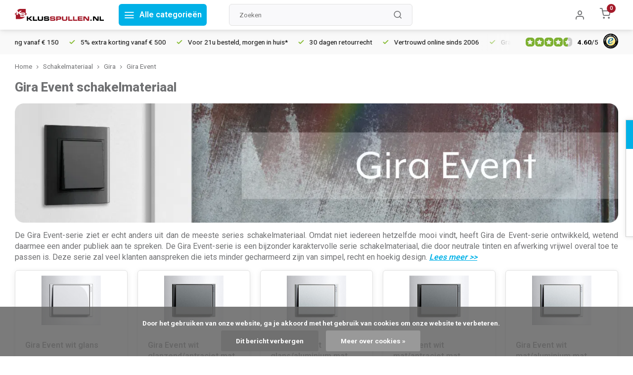

--- FILE ---
content_type: text/html;charset=utf-8
request_url: https://www.klusspullen.nl/schakelmateriaal/gira/gira-event/
body_size: 18807
content:
<!DOCTYPE html><html lang="nl"><head><script> var baseUrl = "https://www.klusspullen.nl/", shopId  = "260050";</script><!-- Google Tag Manager --><script>(function(w,d,s,l,i){w[l]=w[l]||[];w[l].push({'gtm.start':new Date().getTime(),event:'gtm.js'});var f=d.getElementsByTagName(s)[0],j=d.createElement(s),dl=l!='dataLayer'?'&l='+l:'';j.async=true;j.src='https://www.googletagmanager.com/gtm.js?id='+i+dl;f.parentNode.insertBefore(j,f);})(window,document,'script','dataLayer','GTM-TRCQTSK');</script><!-- End Google Tag Manager --><script async src="https://www.googletagmanager.com/gtag/js?id=G-PDY00RRH8V"></script><script>function gtag(){dataLayer.push(arguments);}window.dataLayer=window.dataLayer||[];gtag("js",new Date());gtag("consent","default",{ad_storage:"denied",analytics_storage:"denied",ad_user_data:"denied",ad_personalization:"denied"});gtag("set","ads_data_redaction",!0);gtag("set","url_passthrough",!0);gtag("config","G-PDY00RRH8V",{linker:{domains:[location.hostname,"multisafepay.com","payv2.multisafepay.com","pay.multisafepay.com","secure.multisafepay.com"],decorate_forms:!0,accept_incoming:!0}});gtag("config","AW-11024998841",{allow_enhanced_conversions:!0});gtag("set","linker",{accept_incoming:!0});</script><script>gtag('consent', 'update', {'ad_storage': 'granted','ad_user_data': 'granted','ad_personalization': 'granted','analytics_storage': 'granted'});</script><script>(function(w,d,t,r,u){var f,n,i;w[u]=w[u]||[],f=function(){var o={ti:"85000469"};o.q=w[u],w[u]=new UET(o),w[u].push("pageLoad")},n=d.createElement(t),n.src=r,n.async=1,n.onload=n.onreadystatechange=function(){var s=this.readyState;s&&s!=="loaded"&&s!=="complete"||(f(),n.onload=n.onreadystatechange=null)},i=d.getElementsByTagName(t)[0],i.parentNode.insertBefore(n,i)})(window,document,"script","//bat.bing.com/bat.js","uetq");</script><meta charset="utf-8"/><!-- [START] 'blocks/head.rain' --><!--

  (c) 2008-2025 Lightspeed Netherlands B.V.
  http://www.lightspeedhq.com
  Generated: 06-12-2025 @ 21:49:11

--><link rel="canonical" href="https://www.klusspullen.nl/schakelmateriaal/gira/gira-event/"/><link rel="alternate" href="https://www.klusspullen.nl/index.rss" type="application/rss+xml" title="Nieuwe producten"/><link href="https://cdn.webshopapp.com/assets/cookielaw.css?2025-02-20" rel="stylesheet" type="text/css"/><meta name="robots" content="noodp,noydir"/><meta name="google-site-verification" content="820gmY_4ZaEl-FHRVFx63vV7SFl1bl5zgMGobqPlOmg"/><meta property="og:url" content="https://www.klusspullen.nl/schakelmateriaal/gira/gira-event/?source=facebook"/><meta property="og:site_name" content="Klusspullen.nl"/><meta property="og:title" content="Gira Event schakelmateriaal"/><meta property="og:description" content="Bestel Gira Event schakelmateriaal in allerlei kleuren goedkoop online bij officiële Gira dealer Klusspullen. Snelle levering met Trusted Shops keurmerk."/><!--[if lt IE 9]><script src="https://cdn.webshopapp.com/assets/html5shiv.js?2025-02-20"></script><![endif]--><!-- [END] 'blocks/head.rain' --><meta http-equiv="X-UA-Compatible" content="IE=edge"><title>Gira Event schakelmateriaal - Klusspullen.nl</title><meta name="description" content="Bestel Gira Event schakelmateriaal in allerlei kleuren goedkoop online bij officiële Gira dealer Klusspullen. Snelle levering met Trusted Shops keurmerk."><meta name="keywords" content="Gira, Event, schakelmateriaal"><meta name="MobileOptimized" content="320"><meta name="HandheldFriendly" content="true"><meta name="viewport" content="width=device-width, initial-scale=1"><meta name="author" content="https://www.e-stores.nl/"><link rel="preload" as="image" href="https://cdn.webshopapp.com/shops/260050/files/467965348/gira-event-schakelmateriaal.webp" fetchpriority="high"><link rel="preload" as="image" href="https://cdn.webshopapp.com/shops/260050/files/467965360/gira-event-schakelmateriaal-sm.webp" fetchpriority="high"><link rel="preload" as="image" href="https://cdn.webshopapp.com/shops/260050/files/467982194/gira-event-onderdelen.webp" fetchpriority="high"><link rel="preload" as="image" href="https://cdn.webshopapp.com/shops/260050/files/467982195/gira-event-onderdelen-xs.webp" fetchpriority="high"><link rel="preload" as="image" href="https://cdn.webshopapp.com/shops/260050/files/467965346/gira-event-kleuren.webp" fetchpriority="high"><link rel="preload" as="image" href="https://cdn.webshopapp.com/shops/260050/files/467965358/gira-event-kleuren-xs.webp" fetchpriority="high"><link rel="preload" as="image" href="https://cdn.webshopapp.com/shops/260050/files/467965345/gira-event-inspiratie.webp" fetchpriority="high"><link rel="preload" as="image" href="https://cdn.webshopapp.com/shops/260050/files/467965357/gira-event-inspiratie-xs.webp" fetchpriority="high"><link rel="preload" href="https://fonts.googleapis.com/css2?family=Roboto:wght@800&amp;family=Roboto:wght@400;600;700;800;900&display=swap" as="style"><link rel="preconnect" href="//cdn.webshopapp.com/" crossorigin><link rel="preconnect" href="https://fonts.googleapis.com"><link rel="preconnect" href="https://fonts.gstatic.com" crossorigin><link rel="dns-prefetch" href="//cdn.webshopapp.com/"><link rel="dns-prefetch" href="https://fonts.googleapis.com"><link rel="dns-prefetch" href="https://fonts.gstatic.com" crossorigin><link rel="preload" as="style" href="https://cdn.webshopapp.com/shops/260050/themes/180485/assets/department-v3-functions.css?20251203134505"><link rel="preload" as="style" href="https://cdn.webshopapp.com/shops/260050/themes/180485/assets/theme-department-v3.css?20251203134505"><link rel="preload" as="script" href="https://cdn.webshopapp.com/shops/260050/themes/180485/assets/department-v3-functions.js?20251203134505"><link rel="preload" as="script" href="https://cdn.webshopapp.com/shops/260050/themes/180485/assets/theme-department-v3.js?20251203134505"><link rel="preload" as="script" href="https://cdn.webshopapp.com/shops/260050/themes/180485/assets/ks-script.js?20251203134505"><link rel="preload" as="style" href="https://cdn.webshopapp.com/shops/260050/themes/180485/assets/ks-style.css?20251203134505"><link rel="stylesheet" href="https://cdn.webshopapp.com/shops/260050/themes/180485/assets/ks-style.css?20251203134505"><link rel="shortcut icon" href="https://cdn.webshopapp.com/shops/260050/themes/180485/v/1499813/assets/favicon.ico?20220927135626" type="image/x-icon"><link href='https://fonts.googleapis.com/css2?family=Roboto:wght@800&amp;family=Roboto:wght@400;600;700;800;900&display=swap' rel='stylesheet'><link rel="stylesheet" href="https://cdn.webshopapp.com/shops/260050/themes/180485/assets/department-v3-functions.css?20251203134505"><link rel="stylesheet" href="https://cdn.webshopapp.com/shops/260050/themes/180485/assets/theme-department-v3.css?20251203134505"><script src="https://cdn.webshopapp.com/shops/260050/themes/180485/assets/jquery-3-7-1-min.js?20251203134505"></script><script src="https://cdn.webshopapp.com/shops/260050/themes/180485/assets/ks-script.js?20251203134505"></script><script>window.lazySizesConfig=window.lazySizesConfig||{},window.lazySizesConfig.lazyClass="lazy",window.lazySizesConfig.customMedia={"--small":"(max-width: 752.99px)","--medium":"(min-width: 753px) and (max-width: 991.99px)","--large":"(min-width: 992px)"},document.addEventListener("lazybeforeunveil",function(event){var bg=event.target.getAttribute("data-bg");bg&&(event.target.style.backgroundImage="url("+bg+")")});</script><div itemscope itemtype="https://schema.org/Organization"><link itemprop="url" href="https://www.klusspullen.nl/"><meta itemprop="name" content="Klusspullen.nl"><meta itemprop="legalName" content="Klusspullen.nl"><meta itemprop="description" content="Bestel Gira Event schakelmateriaal in allerlei kleuren goedkoop online bij officiële Gira dealer Klusspullen. Snelle levering met Trusted Shops keurmerk."><link itemprop="logo" href="https://cdn.webshopapp.com/shops/260050/themes/180485/assets/logo.png?20251203134505"><div itemprop="contactPoint" itemscope itemtype="https://schema.org/ContactPoint"><meta itemprop="contactType" content="Customer service"><meta itemprop="email" content="info@klusspullen.nl"><meta itemprop="telephone" content="0570-626255"></div><div itemprop="address" itemscope itemtype="https://schema.org/PostalAddress"><meta itemprop="streetAddress" content="Leeuwenbrug 117A"><meta itemprop="addressLocality" content="Deventer"><meta itemprop="postalCode" content="7411TH"><meta itemprop="addressCountry" content="NL"></div><div itemprop="aggregateRating" itemscope itemtype="https://schema.org/AggregateRating"><meta itemprop="bestRating" content="5"><meta itemprop="worstRating" content="1"><meta itemprop="ratingValue" content="4.60"><meta itemprop="reviewCount" content="22862"><link itemprop="url" href="https://www.trustedshops.nl/verkopersbeoordeling/info_XAEA1DD817695EE9E7079C5FCFE542397.html" title="Trusted Shops beoordelingen Klusspullen.nl"></div></div><ol itemscope itemtype="https://schema.org/ItemList" style="display: none;"><meta itemprop="name" content="Gira Event schakelmateriaal"><meta itemprop="numberOfItems" content="12"><li itemprop="itemListElement" itemscope itemtype="https://schema.org/ListItem"><meta itemprop="position" content="1"><div itemprop="item" itemscope itemtype="https://schema.org/Product"><meta itemprop="name" content="Gira 021136 afdekraam 1-voudig Event aluminium mat"><link itemprop="url" href="https://www.klusspullen.nl/gira-021136-440320.html"><meta itemprop="productID" content="021136"><div itemprop="brand" itemscope itemtype="https://schema.org/Brand"><meta itemprop="name" content="Gira"></div><meta itemprop="description" content="Technische specificaties Kleur: Aluminium Halogeenvrij: Ja Aantal eenheden: 1 Met klapdeksel: Nee Oppervlaktebescherming: Overig Tekstveld/beschrijvingsvlak: Nee Kwaliteitsklasse: Thermoplast Materiaal: Kunststof Bevestigingswijze: Klembevestiging Montag"><link itemprop="image" href="https://cdn.webshopapp.com/shops/260050/files/436294869/gira-021136-afdekraam-1-voudig-event-aluminium-mat.jpg"><meta itemprop="gtin13" content="4010337211365"><meta itemprop="mpn" content="021136"><meta itemprop="sku" content="440320"><div itemprop="offers" itemscope itemtype="https://schema.org/Offer"><link itemprop="url" href="https://www.klusspullen.nl/gira-021136-440320.html"><link itemprop="itemCondition" href="https://schema.org/NewCondition"><meta itemprop="price" content="11.37"><meta itemprop="priceValidUntil" content="2026-12-06"><meta itemprop="priceCurrency" content="EUR"><link itemprop="availability" href="https://schema.org/BackOrder"><div itemprop="seller" itemscope itemtype="https://schema.org/Organization"><meta itemprop="name" content="Klusspullen.nl"><link itemprop="url" href="https://www.klusspullen.nl/"></div><div itemprop="shippingDetails" itemscope itemtype="https://schema.org/OfferShippingDetails"><div itemprop="shippingRate" itemscope itemtype="https://schema.org/MonetaryAmount"><meta itemprop="value" content="7.95"><meta itemprop="currency" content="EUR"></div><div itemprop="shippingDestination" itemscope itemtype="https://schema.org/DefinedRegion"><meta itemprop="addressCountry" content="NL"></div><div itemprop="deliveryTime" itemscope itemtype="https://schema.org/ShippingDeliveryTime"><div itemprop="handlingTime" itemscope itemtype="https://schema.org/QuantitativeValue"><meta itemprop="minValue" content="0"><meta itemprop="maxValue" content="0"><meta itemprop="unitCode" content="DAY"></div><div itemprop="transitTime" itemscope itemtype="https://schema.org/QuantitativeValue"><meta itemprop="minValue" content="1"><meta itemprop="maxValue" content="1"><meta itemprop="unitCode" content="DAY"></div></div></div><div itemprop="hasMerchantReturnPolicy" itemscope itemtype="https://schema.org/MerchantReturnPolicy"><meta itemprop="applicableCountry" content="NL"><link itemprop="returnPolicyCategory" href="https://schema.org/MerchantReturnFiniteReturnWindow"><meta itemprop="merchantReturnDays" content="30"><link itemprop="returnMethod" href="https://schema.org/ReturnByMail"><link itemprop="returnFees" href="https://schema.org/FreeReturn"></div></div></div></li><li itemprop="itemListElement" itemscope itemtype="https://schema.org/ListItem"><meta itemprop="position" content="2"><div itemprop="item" itemscope itemtype="https://schema.org/Product"><meta itemprop="name" content="Gira 021206 afdekraam 2-voudig Event aluminium mat/antraciet mat"><link itemprop="url" href="https://www.klusspullen.nl/gira-021206-297177.html"><meta itemprop="productID" content="021206"><div itemprop="brand" itemscope itemtype="https://schema.org/Brand"><meta itemprop="name" content="Gira"></div><meta itemprop="description" content="Technische specificaties Kleur: Aluminium Halogeenvrij: Ja Aantal eenheden: 2 Met klapdeksel: Nee Oppervlaktebescherming: Overig Tekstveld/beschrijvingsvlak: Nee Kwaliteitsklasse: Thermoplast Materiaal: Kunststof Bevestigingswijze: Overig Montagerichting"><link itemprop="image" href="https://cdn.webshopapp.com/shops/260050/files/436290535/gira-021206-afdekraam-2-voudig-event-aluminium-mat.jpg"><meta itemprop="gtin13" content="4010337212065"><meta itemprop="mpn" content="021206"><meta itemprop="sku" content="297177"><div itemprop="offers" itemscope itemtype="https://schema.org/Offer"><link itemprop="url" href="https://www.klusspullen.nl/gira-021206-297177.html"><link itemprop="itemCondition" href="https://schema.org/NewCondition"><meta itemprop="price" content="16.49"><meta itemprop="priceValidUntil" content="2026-12-06"><meta itemprop="priceCurrency" content="EUR"><link itemprop="availability" href="https://schema.org/InStock"><div itemprop="inventoryLevel" itemscope itemtype="https://schema.org/QuantitativeValue"><meta itemprop="value" content="3"></div><div itemprop="seller" itemscope itemtype="https://schema.org/Organization"><meta itemprop="name" content="Klusspullen.nl"><link itemprop="url" href="https://www.klusspullen.nl/"></div><div itemprop="shippingDetails" itemscope itemtype="https://schema.org/OfferShippingDetails"><div itemprop="shippingRate" itemscope itemtype="https://schema.org/MonetaryAmount"><meta itemprop="value" content="7.95"><meta itemprop="currency" content="EUR"></div><div itemprop="shippingDestination" itemscope itemtype="https://schema.org/DefinedRegion"><meta itemprop="addressCountry" content="NL"></div><div itemprop="deliveryTime" itemscope itemtype="https://schema.org/ShippingDeliveryTime"><div itemprop="handlingTime" itemscope itemtype="https://schema.org/QuantitativeValue"><meta itemprop="minValue" content="0"><meta itemprop="maxValue" content="0"><meta itemprop="unitCode" content="DAY"></div><div itemprop="transitTime" itemscope itemtype="https://schema.org/QuantitativeValue"><meta itemprop="minValue" content="1"><meta itemprop="maxValue" content="1"><meta itemprop="unitCode" content="DAY"></div></div></div><div itemprop="hasMerchantReturnPolicy" itemscope itemtype="https://schema.org/MerchantReturnPolicy"><meta itemprop="applicableCountry" content="NL"><link itemprop="returnPolicyCategory" href="https://schema.org/MerchantReturnFiniteReturnWindow"><meta itemprop="merchantReturnDays" content="30"><link itemprop="returnMethod" href="https://schema.org/ReturnByMail"><link itemprop="returnFees" href="https://schema.org/FreeReturn"></div></div></div></li><li itemprop="itemListElement" itemscope itemtype="https://schema.org/ListItem"><meta itemprop="position" content="3"><div itemprop="item" itemscope itemtype="https://schema.org/Product"><meta itemprop="name" content="Gira 021181 afdekraam 1-voudig Event antraciet mat/aluminium mat"><link itemprop="url" href="https://www.klusspullen.nl/gira-021181-269249.html"><meta itemprop="productID" content="021181"><div itemprop="brand" itemscope itemtype="https://schema.org/Brand"><meta itemprop="name" content="Gira"></div><meta itemprop="description" content="Afdekramen Materiaal, kunststof. Afmeting: 90 x 90 mm Technische specificaties Kleur: Antraciet Halogeenvrij: Ja Aantal eenheden: 1 Met klapdeksel: Nee Oppervlaktebescherming: Overig Tekstveld/beschrijvingsvlak: Nee Kwaliteitsklasse: Thermoplast Materiaal"><link itemprop="image" href="https://cdn.webshopapp.com/shops/260050/files/436289776/gira-021181-afdekraam-1-voudig-event-antraciet-mat.jpg"><meta itemprop="gtin13" content="4010337211815"><meta itemprop="mpn" content="021181"><meta itemprop="sku" content="269249"><div itemprop="offers" itemscope itemtype="https://schema.org/Offer"><link itemprop="url" href="https://www.klusspullen.nl/gira-021181-269249.html"><link itemprop="itemCondition" href="https://schema.org/NewCondition"><meta itemprop="price" content="9.45"><meta itemprop="priceValidUntil" content="2026-12-06"><meta itemprop="priceCurrency" content="EUR"><link itemprop="availability" href="https://schema.org/BackOrder"><div itemprop="seller" itemscope itemtype="https://schema.org/Organization"><meta itemprop="name" content="Klusspullen.nl"><link itemprop="url" href="https://www.klusspullen.nl/"></div><div itemprop="shippingDetails" itemscope itemtype="https://schema.org/OfferShippingDetails"><div itemprop="shippingRate" itemscope itemtype="https://schema.org/MonetaryAmount"><meta itemprop="value" content="7.95"><meta itemprop="currency" content="EUR"></div><div itemprop="shippingDestination" itemscope itemtype="https://schema.org/DefinedRegion"><meta itemprop="addressCountry" content="NL"></div><div itemprop="deliveryTime" itemscope itemtype="https://schema.org/ShippingDeliveryTime"><div itemprop="handlingTime" itemscope itemtype="https://schema.org/QuantitativeValue"><meta itemprop="minValue" content="0"><meta itemprop="maxValue" content="0"><meta itemprop="unitCode" content="DAY"></div><div itemprop="transitTime" itemscope itemtype="https://schema.org/QuantitativeValue"><meta itemprop="minValue" content="1"><meta itemprop="maxValue" content="1"><meta itemprop="unitCode" content="DAY"></div></div></div><div itemprop="hasMerchantReturnPolicy" itemscope itemtype="https://schema.org/MerchantReturnPolicy"><meta itemprop="applicableCountry" content="NL"><link itemprop="returnPolicyCategory" href="https://schema.org/MerchantReturnFiniteReturnWindow"><meta itemprop="merchantReturnDays" content="30"><link itemprop="returnMethod" href="https://schema.org/ReturnByMail"><link itemprop="returnFees" href="https://schema.org/FreeReturn"></div></div></div></li><li itemprop="itemListElement" itemscope itemtype="https://schema.org/ListItem"><meta itemprop="position" content="4"><div itemprop="item" itemscope itemtype="https://schema.org/Product"><meta itemprop="name" content="Gira 021108 afdekraam 1-voudig Event antraciet mat"><link itemprop="url" href="https://www.klusspullen.nl/gira-021108-269236.html"><meta itemprop="productID" content="021108"><div itemprop="brand" itemscope itemtype="https://schema.org/Brand"><meta itemprop="name" content="Gira"></div><meta itemprop="description" content="Afdekramen Materiaal, kunststof. Afmeting: 90 x 90 mm Technische specificaties Kleur: Antraciet Halogeenvrij: Ja Aantal eenheden: 1 Met klapdeksel: Nee Oppervlaktebescherming: Overig Tekstveld/beschrijvingsvlak: Nee Kwaliteitsklasse: Thermoplast Materiaal"><link itemprop="image" href="https://cdn.webshopapp.com/shops/260050/files/436289633/gira-021108-afdekraam-1-voudig-event-antraciet-mat.jpg"><meta itemprop="gtin13" content="4010337211082"><meta itemprop="mpn" content="021108"><meta itemprop="sku" content="269236"><div itemprop="offers" itemscope itemtype="https://schema.org/Offer"><link itemprop="url" href="https://www.klusspullen.nl/gira-021108-269236.html"><link itemprop="itemCondition" href="https://schema.org/NewCondition"><meta itemprop="price" content="8.64"><meta itemprop="priceValidUntil" content="2026-12-06"><meta itemprop="priceCurrency" content="EUR"><link itemprop="availability" href="https://schema.org/InStock"><div itemprop="inventoryLevel" itemscope itemtype="https://schema.org/QuantitativeValue"><meta itemprop="value" content="23"></div><div itemprop="seller" itemscope itemtype="https://schema.org/Organization"><meta itemprop="name" content="Klusspullen.nl"><link itemprop="url" href="https://www.klusspullen.nl/"></div><div itemprop="shippingDetails" itemscope itemtype="https://schema.org/OfferShippingDetails"><div itemprop="shippingRate" itemscope itemtype="https://schema.org/MonetaryAmount"><meta itemprop="value" content="7.95"><meta itemprop="currency" content="EUR"></div><div itemprop="shippingDestination" itemscope itemtype="https://schema.org/DefinedRegion"><meta itemprop="addressCountry" content="NL"></div><div itemprop="deliveryTime" itemscope itemtype="https://schema.org/ShippingDeliveryTime"><div itemprop="handlingTime" itemscope itemtype="https://schema.org/QuantitativeValue"><meta itemprop="minValue" content="0"><meta itemprop="maxValue" content="0"><meta itemprop="unitCode" content="DAY"></div><div itemprop="transitTime" itemscope itemtype="https://schema.org/QuantitativeValue"><meta itemprop="minValue" content="1"><meta itemprop="maxValue" content="1"><meta itemprop="unitCode" content="DAY"></div></div></div><div itemprop="hasMerchantReturnPolicy" itemscope itemtype="https://schema.org/MerchantReturnPolicy"><meta itemprop="applicableCountry" content="NL"><link itemprop="returnPolicyCategory" href="https://schema.org/MerchantReturnFiniteReturnWindow"><meta itemprop="merchantReturnDays" content="30"><link itemprop="returnMethod" href="https://schema.org/ReturnByMail"><link itemprop="returnFees" href="https://schema.org/FreeReturn"></div></div></div></li><li itemprop="itemListElement" itemscope itemtype="https://schema.org/ListItem"><meta itemprop="position" content="5"><div itemprop="item" itemscope itemtype="https://schema.org/Product"><meta itemprop="name" content="Gira 329628 schakelwip Systeem 55 antraciet mat"><link itemprop="url" href="https://www.klusspullen.nl/gira-329628-572402.html"><meta itemprop="productID" content="329628"><div itemprop="brand" itemscope itemtype="https://schema.org/Brand"><meta itemprop="name" content="Gira"></div><meta itemprop="description" content="Gira 1-voudige schakelwip (knop) voor enkele schakelaars en pulsdrukkers. Ook geschikt voor enkele drukvlakschakelaars*. Systeem 55, antraciet mat."><link itemprop="image" href="https://cdn.webshopapp.com/shops/260050/files/462909901/gira-329628-schakelwip-systeem-55-antraciet-mat.jpg"><meta itemprop="gtin13" content="4010337039389"><meta itemprop="mpn" content="329628"><meta itemprop="sku" content="572402"><div itemprop="offers" itemscope itemtype="https://schema.org/Offer"><link itemprop="url" href="https://www.klusspullen.nl/gira-329628-572402.html"><link itemprop="itemCondition" href="https://schema.org/NewCondition"><meta itemprop="price" content="3.61"><meta itemprop="priceValidUntil" content="2026-12-06"><meta itemprop="priceCurrency" content="EUR"><link itemprop="availability" href="https://schema.org/InStock"><div itemprop="inventoryLevel" itemscope itemtype="https://schema.org/QuantitativeValue"><meta itemprop="value" content="292"></div><div itemprop="seller" itemscope itemtype="https://schema.org/Organization"><meta itemprop="name" content="Klusspullen.nl"><link itemprop="url" href="https://www.klusspullen.nl/"></div><div itemprop="shippingDetails" itemscope itemtype="https://schema.org/OfferShippingDetails"><div itemprop="shippingRate" itemscope itemtype="https://schema.org/MonetaryAmount"><meta itemprop="value" content="7.95"><meta itemprop="currency" content="EUR"></div><div itemprop="shippingDestination" itemscope itemtype="https://schema.org/DefinedRegion"><meta itemprop="addressCountry" content="NL"></div><div itemprop="deliveryTime" itemscope itemtype="https://schema.org/ShippingDeliveryTime"><div itemprop="handlingTime" itemscope itemtype="https://schema.org/QuantitativeValue"><meta itemprop="minValue" content="0"><meta itemprop="maxValue" content="0"><meta itemprop="unitCode" content="DAY"></div><div itemprop="transitTime" itemscope itemtype="https://schema.org/QuantitativeValue"><meta itemprop="minValue" content="1"><meta itemprop="maxValue" content="1"><meta itemprop="unitCode" content="DAY"></div></div></div><div itemprop="hasMerchantReturnPolicy" itemscope itemtype="https://schema.org/MerchantReturnPolicy"><meta itemprop="applicableCountry" content="NL"><link itemprop="returnPolicyCategory" href="https://schema.org/MerchantReturnFiniteReturnWindow"><meta itemprop="merchantReturnDays" content="30"><link itemprop="returnMethod" href="https://schema.org/ReturnByMail"><link itemprop="returnFees" href="https://schema.org/FreeReturn"></div></div></div></li><li itemprop="itemListElement" itemscope itemtype="https://schema.org/ListItem"><meta itemprop="position" content="6"><div itemprop="item" itemscope itemtype="https://schema.org/Product"><meta itemprop="name" content="Gira 446628 wandcontactdoos randaarde Systeem 55 antraciet mat"><link itemprop="url" href="https://www.klusspullen.nl/gira-446628-559974.html"><meta itemprop="productID" content="446628"><div itemprop="brand" itemscope itemtype="https://schema.org/Brand"><meta itemprop="name" content="Gira"></div><meta itemprop="description" content="Gira stopcontact randaarde zonder klauwbevestiging, Systeem 55, antraciet mat."><link itemprop="image" href="https://cdn.webshopapp.com/shops/260050/files/436313579/gira-446628-wandcontactdoos-randaarde-systeem-55-a.jpg"><meta itemprop="gtin13" content="4010337095132"><meta itemprop="mpn" content="446628"><meta itemprop="sku" content="559974"><div itemprop="offers" itemscope itemtype="https://schema.org/Offer"><link itemprop="url" href="https://www.klusspullen.nl/gira-446628-559974.html"><link itemprop="itemCondition" href="https://schema.org/NewCondition"><meta itemprop="price" content="5.35"><meta itemprop="priceValidUntil" content="2026-12-06"><meta itemprop="priceCurrency" content="EUR"><link itemprop="availability" href="https://schema.org/InStock"><div itemprop="inventoryLevel" itemscope itemtype="https://schema.org/QuantitativeValue"><meta itemprop="value" content="219"></div><div itemprop="seller" itemscope itemtype="https://schema.org/Organization"><meta itemprop="name" content="Klusspullen.nl"><link itemprop="url" href="https://www.klusspullen.nl/"></div><div itemprop="shippingDetails" itemscope itemtype="https://schema.org/OfferShippingDetails"><div itemprop="shippingRate" itemscope itemtype="https://schema.org/MonetaryAmount"><meta itemprop="value" content="7.95"><meta itemprop="currency" content="EUR"></div><div itemprop="shippingDestination" itemscope itemtype="https://schema.org/DefinedRegion"><meta itemprop="addressCountry" content="NL"></div><div itemprop="deliveryTime" itemscope itemtype="https://schema.org/ShippingDeliveryTime"><div itemprop="handlingTime" itemscope itemtype="https://schema.org/QuantitativeValue"><meta itemprop="minValue" content="0"><meta itemprop="maxValue" content="0"><meta itemprop="unitCode" content="DAY"></div><div itemprop="transitTime" itemscope itemtype="https://schema.org/QuantitativeValue"><meta itemprop="minValue" content="1"><meta itemprop="maxValue" content="1"><meta itemprop="unitCode" content="DAY"></div></div></div><div itemprop="hasMerchantReturnPolicy" itemscope itemtype="https://schema.org/MerchantReturnPolicy"><meta itemprop="applicableCountry" content="NL"><link itemprop="returnPolicyCategory" href="https://schema.org/MerchantReturnFiniteReturnWindow"><meta itemprop="merchantReturnDays" content="30"><link itemprop="returnMethod" href="https://schema.org/ReturnByMail"><link itemprop="returnFees" href="https://schema.org/FreeReturn"></div></div></div></li><li itemprop="itemListElement" itemscope itemtype="https://schema.org/ListItem"><meta itemprop="position" content="7"><div itemprop="item" itemscope itemtype="https://schema.org/Product"><meta itemprop="name" content="Gira 0212328 afdekraam 2-voudig Event antraciet mat/wit glans"><link itemprop="url" href="https://www.klusspullen.nl/gira-0212328-440797.html"><meta itemprop="productID" content="0212328"><div itemprop="brand" itemscope itemtype="https://schema.org/Brand"><meta itemprop="name" content="Gira"></div><meta itemprop="description" content="Technische specificaties Kleur: Antraciet Halogeenvrij: Ja Aantal eenheden: 2 Met klapdeksel: Nee Oppervlaktebescherming: Overig Tekstveld/beschrijvingsvlak: Nee Kwaliteitsklasse: Thermoplast Materiaal: Kunststof Bevestigingswijze: Klembevestiging Montag"><link itemprop="image" href="https://cdn.webshopapp.com/shops/260050/files/436296176/gira-0212328-afdekraam-2-voudig-event-antraciet-ma.jpg"><meta itemprop="gtin13" content="4010337074236"><meta itemprop="mpn" content="0212328"><meta itemprop="sku" content="440797"><div itemprop="offers" itemscope itemtype="https://schema.org/Offer"><link itemprop="url" href="https://www.klusspullen.nl/gira-0212328-440797.html"><link itemprop="itemCondition" href="https://schema.org/NewCondition"><meta itemprop="price" content="12.68"><meta itemprop="priceValidUntil" content="2026-12-06"><meta itemprop="priceCurrency" content="EUR"><link itemprop="availability" href="https://schema.org/BackOrder"><div itemprop="seller" itemscope itemtype="https://schema.org/Organization"><meta itemprop="name" content="Klusspullen.nl"><link itemprop="url" href="https://www.klusspullen.nl/"></div><div itemprop="shippingDetails" itemscope itemtype="https://schema.org/OfferShippingDetails"><div itemprop="shippingRate" itemscope itemtype="https://schema.org/MonetaryAmount"><meta itemprop="value" content="7.95"><meta itemprop="currency" content="EUR"></div><div itemprop="shippingDestination" itemscope itemtype="https://schema.org/DefinedRegion"><meta itemprop="addressCountry" content="NL"></div><div itemprop="deliveryTime" itemscope itemtype="https://schema.org/ShippingDeliveryTime"><div itemprop="handlingTime" itemscope itemtype="https://schema.org/QuantitativeValue"><meta itemprop="minValue" content="0"><meta itemprop="maxValue" content="0"><meta itemprop="unitCode" content="DAY"></div><div itemprop="transitTime" itemscope itemtype="https://schema.org/QuantitativeValue"><meta itemprop="minValue" content="1"><meta itemprop="maxValue" content="1"><meta itemprop="unitCode" content="DAY"></div></div></div><div itemprop="hasMerchantReturnPolicy" itemscope itemtype="https://schema.org/MerchantReturnPolicy"><meta itemprop="applicableCountry" content="NL"><link itemprop="returnPolicyCategory" href="https://schema.org/MerchantReturnFiniteReturnWindow"><meta itemprop="merchantReturnDays" content="30"><link itemprop="returnMethod" href="https://schema.org/ReturnByMail"><link itemprop="returnFees" href="https://schema.org/FreeReturn"></div></div></div></li><li itemprop="itemListElement" itemscope itemtype="https://schema.org/ListItem"><meta itemprop="position" content="8"><div itemprop="item" itemscope itemtype="https://schema.org/Product"><meta itemprop="name" content="Gira 021271 afdekraam 2-voudig Event wit mat/aluminium mat"><link itemprop="url" href="https://www.klusspullen.nl/gira-021271-269242.html"><meta itemprop="productID" content="021271"><div itemprop="brand" itemscope itemtype="https://schema.org/Brand"><meta itemprop="name" content="Gira"></div><meta itemprop="description" content="Afdekramen Materiaal, kunststof. Afmeting: 161,1 x 90 mm Technische specificaties Kleur: Wit Halogeenvrij: Ja Aantal eenheden: 2 Met klapdeksel: Nee Oppervlaktebescherming: Overig Tekstveld/beschrijvingsvlak: Nee Kwaliteitsklasse: Thermoplast Materiaal: K"><link itemprop="image" href="https://cdn.webshopapp.com/shops/260050/files/436289718/gira-021271-afdekraam-2-voudig-event-wit-mat-alumi.jpg"><meta itemprop="gtin13" content="4010337212713"><meta itemprop="mpn" content="021271"><meta itemprop="sku" content="269242"><div itemprop="offers" itemscope itemtype="https://schema.org/Offer"><link itemprop="url" href="https://www.klusspullen.nl/gira-021271-269242.html"><link itemprop="itemCondition" href="https://schema.org/NewCondition"><meta itemprop="price" content="14.24"><meta itemprop="priceValidUntil" content="2026-12-06"><meta itemprop="priceCurrency" content="EUR"><link itemprop="availability" href="https://schema.org/BackOrder"><div itemprop="seller" itemscope itemtype="https://schema.org/Organization"><meta itemprop="name" content="Klusspullen.nl"><link itemprop="url" href="https://www.klusspullen.nl/"></div><div itemprop="shippingDetails" itemscope itemtype="https://schema.org/OfferShippingDetails"><div itemprop="shippingRate" itemscope itemtype="https://schema.org/MonetaryAmount"><meta itemprop="value" content="7.95"><meta itemprop="currency" content="EUR"></div><div itemprop="shippingDestination" itemscope itemtype="https://schema.org/DefinedRegion"><meta itemprop="addressCountry" content="NL"></div><div itemprop="deliveryTime" itemscope itemtype="https://schema.org/ShippingDeliveryTime"><div itemprop="handlingTime" itemscope itemtype="https://schema.org/QuantitativeValue"><meta itemprop="minValue" content="0"><meta itemprop="maxValue" content="0"><meta itemprop="unitCode" content="DAY"></div><div itemprop="transitTime" itemscope itemtype="https://schema.org/QuantitativeValue"><meta itemprop="minValue" content="1"><meta itemprop="maxValue" content="1"><meta itemprop="unitCode" content="DAY"></div></div></div><div itemprop="hasMerchantReturnPolicy" itemscope itemtype="https://schema.org/MerchantReturnPolicy"><meta itemprop="applicableCountry" content="NL"><link itemprop="returnPolicyCategory" href="https://schema.org/MerchantReturnFiniteReturnWindow"><meta itemprop="merchantReturnDays" content="30"><link itemprop="returnMethod" href="https://schema.org/ReturnByMail"><link itemprop="returnFees" href="https://schema.org/FreeReturn"></div></div></div></li><li itemprop="itemListElement" itemscope itemtype="https://schema.org/ListItem"><meta itemprop="position" content="9"><div itemprop="item" itemscope itemtype="https://schema.org/Product"><meta itemprop="name" content="Gira 021107 afdekraam 1-voudig Event wit mat/antraciet mat"><link itemprop="url" href="https://www.klusspullen.nl/gira-021107-269247.html"><meta itemprop="productID" content="021107"><div itemprop="brand" itemscope itemtype="https://schema.org/Brand"><meta itemprop="name" content="Gira"></div><meta itemprop="description" content="Afdekramen Materiaal, kunststof Afmeting: 90 x 90 mm Technische specificaties Kleur: Wit Halogeenvrij: Ja Aantal eenheden: 1 Met klapdeksel: Nee Oppervlaktebescherming: Overig Tekstveld/beschrijvingsvlak: Nee Kwaliteitsklasse: Thermoplast Materiaal: Kunst"><link itemprop="image" href="https://cdn.webshopapp.com/shops/260050/files/436289757/gira-021107-afdekraam-1-voudig-event-wit-mat-antra.jpg"><meta itemprop="gtin13" content="4010337211075"><meta itemprop="mpn" content="021107"><meta itemprop="sku" content="269247"><div itemprop="offers" itemscope itemtype="https://schema.org/Offer"><link itemprop="url" href="https://www.klusspullen.nl/gira-021107-269247.html"><link itemprop="itemCondition" href="https://schema.org/NewCondition"><meta itemprop="price" content="8.47"><meta itemprop="priceValidUntil" content="2026-12-06"><meta itemprop="priceCurrency" content="EUR"><link itemprop="availability" href="https://schema.org/BackOrder"><div itemprop="seller" itemscope itemtype="https://schema.org/Organization"><meta itemprop="name" content="Klusspullen.nl"><link itemprop="url" href="https://www.klusspullen.nl/"></div><div itemprop="shippingDetails" itemscope itemtype="https://schema.org/OfferShippingDetails"><div itemprop="shippingRate" itemscope itemtype="https://schema.org/MonetaryAmount"><meta itemprop="value" content="7.95"><meta itemprop="currency" content="EUR"></div><div itemprop="shippingDestination" itemscope itemtype="https://schema.org/DefinedRegion"><meta itemprop="addressCountry" content="NL"></div><div itemprop="deliveryTime" itemscope itemtype="https://schema.org/ShippingDeliveryTime"><div itemprop="handlingTime" itemscope itemtype="https://schema.org/QuantitativeValue"><meta itemprop="minValue" content="0"><meta itemprop="maxValue" content="0"><meta itemprop="unitCode" content="DAY"></div><div itemprop="transitTime" itemscope itemtype="https://schema.org/QuantitativeValue"><meta itemprop="minValue" content="1"><meta itemprop="maxValue" content="1"><meta itemprop="unitCode" content="DAY"></div></div></div><div itemprop="hasMerchantReturnPolicy" itemscope itemtype="https://schema.org/MerchantReturnPolicy"><meta itemprop="applicableCountry" content="NL"><link itemprop="returnPolicyCategory" href="https://schema.org/MerchantReturnFiniteReturnWindow"><meta itemprop="merchantReturnDays" content="30"><link itemprop="returnMethod" href="https://schema.org/ReturnByMail"><link itemprop="returnFees" href="https://schema.org/FreeReturn"></div></div></div></li><li itemprop="itemListElement" itemscope itemtype="https://schema.org/ListItem"><meta itemprop="position" content="10"><div itemprop="item" itemscope itemtype="https://schema.org/Product"><meta itemprop="name" content="Gira 0212806 afdekraam 2-voudig Event wit glans/aluminium mat"><link itemprop="url" href="https://www.klusspullen.nl/gira-0212806-440835.html"><meta itemprop="productID" content="0212806"><div itemprop="brand" itemscope itemtype="https://schema.org/Brand"><meta itemprop="name" content="Gira"></div><meta itemprop="description" content="Technische specificaties Kleur: Wit Halogeenvrij: Ja Aantal eenheden: 2 Met klapdeksel: Nee Oppervlaktebescherming: Overig Tekstveld/beschrijvingsvlak: Nee Kwaliteitsklasse: Thermoplast Materiaal: Kunststof Bevestigingswijze: Klembevestiging Montagericht"><link itemprop="image" href="https://cdn.webshopapp.com/shops/260050/files/436296290/gira-0212806-afdekraam-2-voudig-event-wit-glans-al.jpg"><meta itemprop="gtin13" content="4010337070078"><meta itemprop="mpn" content="0212806"><meta itemprop="sku" content="440835"><div itemprop="offers" itemscope itemtype="https://schema.org/Offer"><link itemprop="url" href="https://www.klusspullen.nl/gira-0212806-440835.html"><link itemprop="itemCondition" href="https://schema.org/NewCondition"><meta itemprop="price" content="14.24"><meta itemprop="priceValidUntil" content="2026-12-06"><meta itemprop="priceCurrency" content="EUR"><link itemprop="availability" href="https://schema.org/BackOrder"><div itemprop="seller" itemscope itemtype="https://schema.org/Organization"><meta itemprop="name" content="Klusspullen.nl"><link itemprop="url" href="https://www.klusspullen.nl/"></div><div itemprop="shippingDetails" itemscope itemtype="https://schema.org/OfferShippingDetails"><div itemprop="shippingRate" itemscope itemtype="https://schema.org/MonetaryAmount"><meta itemprop="value" content="7.95"><meta itemprop="currency" content="EUR"></div><div itemprop="shippingDestination" itemscope itemtype="https://schema.org/DefinedRegion"><meta itemprop="addressCountry" content="NL"></div><div itemprop="deliveryTime" itemscope itemtype="https://schema.org/ShippingDeliveryTime"><div itemprop="handlingTime" itemscope itemtype="https://schema.org/QuantitativeValue"><meta itemprop="minValue" content="0"><meta itemprop="maxValue" content="0"><meta itemprop="unitCode" content="DAY"></div><div itemprop="transitTime" itemscope itemtype="https://schema.org/QuantitativeValue"><meta itemprop="minValue" content="1"><meta itemprop="maxValue" content="1"><meta itemprop="unitCode" content="DAY"></div></div></div><div itemprop="hasMerchantReturnPolicy" itemscope itemtype="https://schema.org/MerchantReturnPolicy"><meta itemprop="applicableCountry" content="NL"><link itemprop="returnPolicyCategory" href="https://schema.org/MerchantReturnFiniteReturnWindow"><meta itemprop="merchantReturnDays" content="30"><link itemprop="returnMethod" href="https://schema.org/ReturnByMail"><link itemprop="returnFees" href="https://schema.org/FreeReturn"></div></div></div></li><li itemprop="itemListElement" itemscope itemtype="https://schema.org/ListItem"><meta itemprop="position" content="11"><div itemprop="item" itemscope itemtype="https://schema.org/Product"><meta itemprop="name" content="Gira 0211808 afdekraam 1-voudig Event wit glans/antraciet mat"><link itemprop="url" href="https://www.klusspullen.nl/gira-0211808-440834.html"><meta itemprop="productID" content="0211808"><div itemprop="brand" itemscope itemtype="https://schema.org/Brand"><meta itemprop="name" content="Gira"></div><meta itemprop="description" content="Technische specificaties Kleur: Wit Halogeenvrij: Ja Aantal eenheden: 1 Met klapdeksel: Nee Tekstveld/beschrijvingsvlak: Nee Materiaalkwaliteit: Thermoplast Materiaal: Kunststof Bevestigingswijze: Klembevestiging Montagerichting: Horizontaal en verticaal"><link itemprop="image" href="https://cdn.webshopapp.com/shops/260050/files/436296286/gira-0211808-afdekraam-1-voudig-event-wit-glans-an.jpg"><meta itemprop="gtin13" content="4010337070115"><meta itemprop="mpn" content="0211808"><meta itemprop="sku" content="440834"><div itemprop="offers" itemscope itemtype="https://schema.org/Offer"><link itemprop="url" href="https://www.klusspullen.nl/gira-0211808-440834.html"><link itemprop="itemCondition" href="https://schema.org/NewCondition"><meta itemprop="price" content="8.47"><meta itemprop="priceValidUntil" content="2026-12-06"><meta itemprop="priceCurrency" content="EUR"><link itemprop="availability" href="https://schema.org/BackOrder"><div itemprop="seller" itemscope itemtype="https://schema.org/Organization"><meta itemprop="name" content="Klusspullen.nl"><link itemprop="url" href="https://www.klusspullen.nl/"></div><div itemprop="shippingDetails" itemscope itemtype="https://schema.org/OfferShippingDetails"><div itemprop="shippingRate" itemscope itemtype="https://schema.org/MonetaryAmount"><meta itemprop="value" content="7.95"><meta itemprop="currency" content="EUR"></div><div itemprop="shippingDestination" itemscope itemtype="https://schema.org/DefinedRegion"><meta itemprop="addressCountry" content="NL"></div><div itemprop="deliveryTime" itemscope itemtype="https://schema.org/ShippingDeliveryTime"><div itemprop="handlingTime" itemscope itemtype="https://schema.org/QuantitativeValue"><meta itemprop="minValue" content="0"><meta itemprop="maxValue" content="0"><meta itemprop="unitCode" content="DAY"></div><div itemprop="transitTime" itemscope itemtype="https://schema.org/QuantitativeValue"><meta itemprop="minValue" content="1"><meta itemprop="maxValue" content="1"><meta itemprop="unitCode" content="DAY"></div></div></div><div itemprop="hasMerchantReturnPolicy" itemscope itemtype="https://schema.org/MerchantReturnPolicy"><meta itemprop="applicableCountry" content="NL"><link itemprop="returnPolicyCategory" href="https://schema.org/MerchantReturnFiniteReturnWindow"><meta itemprop="merchantReturnDays" content="30"><link itemprop="returnMethod" href="https://schema.org/ReturnByMail"><link itemprop="returnFees" href="https://schema.org/FreeReturn"></div></div></div></li><li itemprop="itemListElement" itemscope itemtype="https://schema.org/ListItem"><meta itemprop="position" content="12"><div itemprop="item" itemscope itemtype="https://schema.org/Product"><meta itemprop="name" content="Gira 0211803 afdekraam 1-voudig Event wit glans"><link itemprop="url" href="https://www.klusspullen.nl/gira-0211803-379253.html"><meta itemprop="productID" content="0211803"><div itemprop="brand" itemscope itemtype="https://schema.org/Brand"><meta itemprop="name" content="Gira"></div><meta itemprop="description" content="Technische specificaties Kleur: Wit Halogeenvrij: Ja Aantal eenheden: 1 Met klapdeksel: Nee Oppervlaktebescherming: Overig Tekstveld/beschrijvingsvlak: Nee Kwaliteitsklasse: Thermoplast Materiaal: Kunststof Bevestigingswijze: Klembevestiging Montagericht"><link itemprop="image" href="https://cdn.webshopapp.com/shops/260050/files/436293035/gira-0211803-afdekraam-1-voudig-event-wit-glans.jpg"><meta itemprop="gtin13" content="4010337069966"><meta itemprop="mpn" content="0211803"><meta itemprop="sku" content="379253"><div itemprop="offers" itemscope itemtype="https://schema.org/Offer"><link itemprop="url" href="https://www.klusspullen.nl/gira-0211803-379253.html"><link itemprop="itemCondition" href="https://schema.org/NewCondition"><meta itemprop="price" content="7.50"><meta itemprop="priceValidUntil" content="2026-12-06"><meta itemprop="priceCurrency" content="EUR"><link itemprop="availability" href="https://schema.org/InStock"><div itemprop="inventoryLevel" itemscope itemtype="https://schema.org/QuantitativeValue"><meta itemprop="value" content="9"></div><div itemprop="seller" itemscope itemtype="https://schema.org/Organization"><meta itemprop="name" content="Klusspullen.nl"><link itemprop="url" href="https://www.klusspullen.nl/"></div><div itemprop="shippingDetails" itemscope itemtype="https://schema.org/OfferShippingDetails"><div itemprop="shippingRate" itemscope itemtype="https://schema.org/MonetaryAmount"><meta itemprop="value" content="7.95"><meta itemprop="currency" content="EUR"></div><div itemprop="shippingDestination" itemscope itemtype="https://schema.org/DefinedRegion"><meta itemprop="addressCountry" content="NL"></div><div itemprop="deliveryTime" itemscope itemtype="https://schema.org/ShippingDeliveryTime"><div itemprop="handlingTime" itemscope itemtype="https://schema.org/QuantitativeValue"><meta itemprop="minValue" content="0"><meta itemprop="maxValue" content="0"><meta itemprop="unitCode" content="DAY"></div><div itemprop="transitTime" itemscope itemtype="https://schema.org/QuantitativeValue"><meta itemprop="minValue" content="1"><meta itemprop="maxValue" content="1"><meta itemprop="unitCode" content="DAY"></div></div></div><div itemprop="hasMerchantReturnPolicy" itemscope itemtype="https://schema.org/MerchantReturnPolicy"><meta itemprop="applicableCountry" content="NL"><link itemprop="returnPolicyCategory" href="https://schema.org/MerchantReturnFiniteReturnWindow"><meta itemprop="merchantReturnDays" content="30"><link itemprop="returnMethod" href="https://schema.org/ReturnByMail"><link itemprop="returnFees" href="https://schema.org/FreeReturn"></div></div></div></li></ol><script>(() => { window.SYNONYMS = {"wandcontactdoos":["stopcontact","stopcontacten","stopkontakt","stopkontakten","stekkerdoos","stekker","socket","wcd"],"dimmer":["dimschakelaar","lampdimmer","lichtdimmer"],"schakelaar":["lichtschakelaar","lampschakelaar","wandschakelaar"],"2-voudig":["tweevoudig","2v","2-v","dubbel","dubbele"],"3-voudig":["drievoudig","3v","3-v"],"4-voudig":["viervoudig","4v","4-v"],"5-voudig":["vijfvoudig","5v","5-v"],"standenschakelaar":["driestandenschakelaar","ventilatie schakelaar"],"dimmerknop":["dimknop","draaiknop"],"afdekraam":["afdekraam","afdekplaat","frame","sierrand","rand"],"wit":["white","blanc"],"zwart":["black"],"antraciet":["anthracite"],"bamboe":["bamboo"],"brons":["bronze"],"bruin":["brown"],"creme":["cream"],"goud":["gold"],"grijs":["grey","gray"],"staal":["steel"],"edelstaal":["rvs","roestvrij","stainless"],"dark":["donker"],"blauw":["blue"],"rood":["red"],"antiek":["antique"],"klassiek":["classic"],"mat":["matte"],"champagne":["champaign"],"chroom":["chrome"],"groen":["green"],"mokka":["mocha"],"glas":["glass"],"zilver":["silver"],"platina":["platin"],"grafietzwart mat":["mat zwart","zwart mat"],"sneeuwwit mat":["mat wit","wit mat"],"netwerk":["rj45","ethernet","network"],"kind":["kinderbeveiliging","kindveilig"],"pulsdrukker":["terugverend","impulsdrukker","pulsschakelaar","impulsschakelaar","tipschakelaar"],"combinatie":["wandcontactdoos met schakelaar","stopcontact met schakelaar"],"wandcontactdoos randaarde":["geaard wandcontactdoos"],"penaarde":["aardpen","aardpin","aardingspen","aardingspin"],"randaarde":["geaard"],"voudig":["meervoudige","meervoudig"],"zonder randaarde":["ongeaard"],"schroef":["screw"],"flexibele buis":["flexbuis"],"jaloezie":["jalouzie"]}; window.EXACT    = {"ls 990 grafietzwart mat":["jung ls990 mat zwart","ls990 mat zwart","jung ls990 zwart mat","ls990 zwart mat"],"ls 990 sneeuwwit mat":["jung ls990 mat wit","ls990 mat wit","jung ls990 wit mat","ls990 wit mat"],"digital black":["digital black","digital zwart","niko digital black","niko digital zwart"],"intense black":["intense black","intense zwart","niko intense black","niko intense zwart"],"pure black":["pure black","pure zwart","niko pure black","niko pure zwart"],"hydro zwart":["hydro black","hydro zwart","niko hydro black","niko hydro zwart"],"niko black":["niko black","niko zwart","black niko","zwart niko"]}; window.search_url = 'https://www.klusspullen.nl/search/'; })();</script><script src="https://cdn.webshopapp.com/shops/260050/themes/180485/assets/jssearch.js?20251203134505"></script></head><body><!-- Google Tag Manager (noscript) --><noscript><iframe src="https://www.googletagmanager.com/ns.html?id=GTM-TRCQTSK" height="0" width="0" style="display:none;visibility:hidden"></iframe></noscript><!-- End Google Tag Manager (noscript) --><div class="main-container two-lines"><header id="header"><div class="inner-head"><div class="header flex flex-align-center flex-between container"><div class="logo flex flex-align-center  rect "><a href="https://www.klusspullen.nl/" title="Klusspullen.nl" ><img src="https://cdn.webshopapp.com/shops/260050/files/412536766/klusspullen.svg" alt="Klusspullen.nl" width="200" height="60" class="visible-mobile visible-tablet" /><img src="https://cdn.webshopapp.com/shops/260050/files/412536766/klusspullen.svg" alt="Klusspullen.nl" width="200" height="60"  class="visible-desktop" /></a><a class="all-cats btn-hover open_side" data-mposition="left" data-menu="cat_menu" href="javascript:;"><i class="icon-menu btn-hover2"></i><span class="visible-desktop btn-hover2">Alle categorieën</span></a></div><div class="search search-desk flex1 visible-desktop"><form action="https://www.klusspullen.nl/search/" method="get" class="jssearch"><div class="clearable-input flex"><input type="text" name="q" class="search-query " autocomplete="off" placeholder="Zoeken" value=""><span class="clear-search" data-clear-input><i class="icon-x"></i>Wissen</span><button type="submit" class="btn" aria-label="Zoeken"><i class="icon-search"></i></button></div></form><div class="autocomplete dropdown-menu" role="menu"></div></div><div class="tools-wrap flex flex-align-center"><div class="tool myacc"><a class="flex flex-align-center btn-hover open_side visible-mobile visible-tablet" href="javascript:;" data-menu="search" data-mposition="right" aria-label="Zoekfunctie openen"><i class="icon-search"></i></a></div><div class="tool myacc"><a class="flex flex-align-center btn-hover open_side" href="javascript:;" data-menu="acc_login" data-mposition="right"><i class="icon-user" aria-label="Account"></i></a></div><div class="tool mini-cart"><a href="javascript:;" class="flex flex-column flex-align-center btn-hover open_side" data-menu="cart" data-mposition="right"><span class="i-wrap"><span class="ccnt">0</span><i class="icon-shopping-cart" aria-label="Winkelwagen"></i></span></a></div></div></div></div></div></header><div id="top"><div class="top container flex flex-align-center flex-between"><div class="usp-carousel"><div class="usp-track"><div class="usp"><i class="icon-check icon_w_text"></i><span class="usp-text">Vertrouwd online sinds 2006<span class="usp-subtext"></span></span></div><div class="usp"><i class="icon-check icon_w_text"></i><span class="usp-text">Gratis verzending vanaf € 150<span class="usp-subtext"></span></span></div><div class="usp"><i class="icon-check icon_w_text"></i><span class="usp-text">5% extra korting vanaf € 500<span class="usp-subtext"></span></span></div><div class="usp"><i class="icon-check icon_w_text"></i><span class="usp-text">Voor 21u besteld, morgen in huis*<span class="usp-subtext"></span></span></div><div class="usp"><i class="icon-check icon_w_text"></i><span class="usp-text">30 dagen retourrecht<span class="usp-subtext"></span></span></div></div></div><div class="visible-desktop visible-tablet score-wrap-shadow"><div class="swipe__overlay swipe-module__overlay--end"></div><div class="shop-score review flex "><div class="item-rating flex"><span class="star icon-star-full211 on"></span><span class="star icon-star-full211 on"></span><span class="star icon-star-full211 on"></span><span class="star icon-star-full211 on"></span><span class="star icon-star-full211 semi"></span></div><div class="text"><b>4.60</b>/<em>5</em><a class="visible-desktop" href="https://www.trustedshops.nl/verkopersbeoordeling/info_XAEA1DD817695EE9E7079C5FCFE542397.html" title="Trusted Shops beoordelingen Klusspullen.nl"><picture><img src="https://cdn.webshopapp.com/shops/260050/themes/180485/assets/tm-tsbp.svg?20251203134505" alt="Trusted Shops beoordelingen Klusspullen.nl" width="30" height="30" loading="lazy"></picture></a></div><a class="abs-link" target="_blank" href="https://www.trustedshops.nl/verkopersbeoordeling/info_XAEA1DD817695EE9E7079C5FCFE542397.html" title="Trusted Shops beoordelingen Klusspullen.nl"></a></div></div></div></div><div class="page-container collection"><div class="container"><div class="breadcrumb-container flex flex-align-center flex-wrap" itemscope itemtype="https://schema.org/BreadcrumbList" aria-label="Breadcrumb"><span itemprop="itemListElement" itemscope itemtype="https://schema.org/ListItem"><a itemprop="item" href="https://www.klusspullen.nl/" title="Home"><span itemprop="name">Home</span></a><meta itemprop="position" content="1"></span><i class="icon-chevron-right"></i><span itemprop="itemListElement" itemscope itemtype="https://schema.org/ListItem"><a itemprop="item" href="https://www.klusspullen.nl/schakelmateriaal/" title="Schakelmateriaal"><span itemprop="name">Schakelmateriaal</span></a><meta itemprop="position" content="2"></span><i class="icon-chevron-right"></i><span itemprop="itemListElement" itemscope itemtype="https://schema.org/ListItem"><a itemprop="item" href="https://www.klusspullen.nl/schakelmateriaal/gira/" title="Gira"><span itemprop="name">Gira</span></a><meta itemprop="position" content="3"></span><i class="icon-chevron-right"></i><span itemprop="itemListElement" itemscope itemtype="https://schema.org/ListItem"><span itemprop="name">Gira Event</span><meta itemprop="position" content="4"></span></div><div class="main-content"><div class="inner-content"><div class="collection-title"><h1 class="title">Gira Event schakelmateriaal</h1></div><div class="cat-description"><div class="content" id="content-top"><div class="content-container"><p><img fetchpriority="high" loading="eager" class="desktop-banner" src="https://cdn.webshopapp.com/shops/260050/files/467965348/gira-event-schakelmateriaal.webp" alt="Gira Event schakelmateriaal" /></p><p><img fetchpriority="high" loading="eager" class="mobile-banner" src="https://cdn.webshopapp.com/shops/260050/files/467965360/gira-event-schakelmateriaal-sm.webp" alt="Gira Event schakelmateriaal" /></p><p>De Gira Event-serie ziet er echt anders uit dan de meeste series schakelmateriaal. Omdat niet iedereen hetzelfde mooi vindt, heeft Gira de Event-serie ontwikkeld, wetend daarmee een ander publiek aan te spreken. De Gira Event-serie is een bijzonder karaktervolle serie schakelmateriaal, die door neutrale tinten en afwerking vrijwel overal toe te passen is. Deze serie zal veel klanten aanspreken die iets minder gecharmeerd zijn van simpel, recht en hoekig design.</p><span>&nbsp;<a href="#content-below" id="read-more" class="read-more-link" aria-label="Lees meer over Gira Event schakelmateriaal">Lees meer <span aria-hidden="true">>></span></a></span></div></div></div></div><div class="page-container catalog"><div class="main-content "><div class="category-area grid grid-5" id="categories"><div class="banner is_catalog_item" id="11648345"><a class="cat-inner is_blocks" href="https://www.klusspullen.nl/schakelmateriaal/gira/gira-event/gira-event-wit-glans/" title="Gira Event wit glans"><div class="banner-img s2"><img src="https://cdn.webshopapp.com/shops/260050/files/416436026/120x120x2/gira-event-wit-glans.jpg" alt="Gira Event wit glans" class="img-responsive" width=120 height=120 loading="lazy"></div><div class="banner-text remove_margin"><span class="flex flex-align-center flex-between" href="https://www.klusspullen.nl/schakelmateriaal/gira/gira-event/gira-event-wit-glans/" title="Gira Event wit glans">Gira Event wit glans</span></div></a></div><div class="banner is_catalog_item" id="11648466"><a class="cat-inner is_blocks" href="https://www.klusspullen.nl/schakelmateriaal/gira/gira-event/gira-event-wit-glanzend-antraciet-mat/" title="Gira Event wit glanzend/antraciet mat"><div class="banner-img s2"><img src="https://cdn.webshopapp.com/shops/260050/files/416436482/120x120x2/gira-event-wit-glanzend-antraciet-mat.jpg" alt="Gira Event wit glanzend/antraciet mat" class="img-responsive" width=120 height=120 loading="lazy"></div><div class="banner-text remove_margin"><span class="flex flex-align-center flex-between" href="https://www.klusspullen.nl/schakelmateriaal/gira/gira-event/gira-event-wit-glanzend-antraciet-mat/" title="Gira Event wit glanzend/antraciet mat">Gira Event wit glanzend/antraciet mat</span></div></a></div><div class="banner is_catalog_item" id="11648464"><a class="cat-inner is_blocks" href="https://www.klusspullen.nl/schakelmateriaal/gira/gira-event/gira-event-wit-glans-aluminium-mat/" title="Gira Event wit glans/aluminium mat"><div class="banner-img s2"><img src="https://cdn.webshopapp.com/shops/260050/files/416437180/120x120x2/gira-event-wit-glans-aluminium-mat.jpg" alt="Gira Event wit glans/aluminium mat" class="img-responsive" width=120 height=120 loading="lazy"></div><div class="banner-text remove_margin"><span class="flex flex-align-center flex-between" href="https://www.klusspullen.nl/schakelmateriaal/gira/gira-event/gira-event-wit-glans-aluminium-mat/" title="Gira Event wit glans/aluminium mat">Gira Event wit glans/aluminium mat</span></div></a></div><div class="banner is_catalog_item" id="11648249"><a class="cat-inner is_blocks" href="https://www.klusspullen.nl/schakelmateriaal/gira/gira-event/gira-event-wit-mat-antraciet-mat/" title="Gira Event wit mat/antraciet mat"><div class="banner-img s2"><img src="https://cdn.webshopapp.com/shops/260050/files/416437442/120x120x2/gira-event-wit-mat-antraciet-mat.jpg" alt="Gira Event wit mat/antraciet mat" class="img-responsive" width=120 height=120 loading="lazy"></div><div class="banner-text remove_margin"><span class="flex flex-align-center flex-between" href="https://www.klusspullen.nl/schakelmateriaal/gira/gira-event/gira-event-wit-mat-antraciet-mat/" title="Gira Event wit mat/antraciet mat">Gira Event wit mat/antraciet mat</span></div></a></div><div class="banner is_catalog_item" id="11648247"><a class="cat-inner is_blocks" href="https://www.klusspullen.nl/schakelmateriaal/gira/gira-event/gira-event-wit-mat-aluminium-mat/" title="Gira Event wit mat/aluminium mat"><div class="banner-img s2"><img src="https://cdn.webshopapp.com/shops/260050/files/416437561/120x120x2/gira-event-wit-mat-aluminium-mat.jpg" alt="Gira Event wit mat/aluminium mat" class="img-responsive" width=120 height=120 loading="lazy"></div><div class="banner-text remove_margin"><span class="flex flex-align-center flex-between" href="https://www.klusspullen.nl/schakelmateriaal/gira/gira-event/gira-event-wit-mat-aluminium-mat/" title="Gira Event wit mat/aluminium mat">Gira Event wit mat/aluminium mat</span></div></a></div><div class="banner is_catalog_item" id="11648460"><a class="cat-inner is_blocks" href="https://www.klusspullen.nl/schakelmateriaal/gira/gira-event/gira-event-antraciet-mat-wit-glans/" title="Gira Event antraciet mat/wit glans"><div class="banner-img s2"><img src="https://cdn.webshopapp.com/shops/260050/files/416437718/120x120x2/gira-event-antraciet-mat-wit-glans.jpg" alt="Gira Event antraciet mat/wit glans" class="img-responsive" width=120 height=120 loading="lazy"></div><div class="banner-text remove_margin"><span class="flex flex-align-center flex-between" href="https://www.klusspullen.nl/schakelmateriaal/gira/gira-event/gira-event-antraciet-mat-wit-glans/" title="Gira Event antraciet mat/wit glans">Gira Event antraciet mat/wit glans</span></div></a></div><div class="banner is_catalog_item" id="11648245"><a class="cat-inner is_blocks" href="https://www.klusspullen.nl/schakelmateriaal/gira/gira-event/gira-event-antraciet-mat/" title="Gira Event antraciet mat"><div class="banner-img s2"><img src="https://cdn.webshopapp.com/shops/260050/files/416437857/120x120x2/gira-event-antraciet-mat.jpg" alt="Gira Event antraciet mat" class="img-responsive" width=120 height=120 loading="lazy"></div><div class="banner-text remove_margin"><span class="flex flex-align-center flex-between" href="https://www.klusspullen.nl/schakelmateriaal/gira/gira-event/gira-event-antraciet-mat/" title="Gira Event antraciet mat">Gira Event antraciet mat</span></div></a></div><div class="banner is_catalog_item" id="11648251"><a class="cat-inner is_blocks" href="https://www.klusspullen.nl/schakelmateriaal/gira/gira-event/gira-event-antraciet-mat-aluminium-mat/" title="Gira Event antraciet mat/aluminium mat"><div class="banner-img s2"><img src="https://cdn.webshopapp.com/shops/260050/files/416438009/120x120x2/gira-event-antraciet-mat-aluminium-mat.jpg" alt="Gira Event antraciet mat/aluminium mat" class="img-responsive" width=120 height=120 loading="lazy"></div><div class="banner-text remove_margin"><span class="flex flex-align-center flex-between" href="https://www.klusspullen.nl/schakelmateriaal/gira/gira-event/gira-event-antraciet-mat-aluminium-mat/" title="Gira Event antraciet mat/aluminium mat">Gira Event antraciet mat/aluminium mat</span></div></a></div><div class="banner is_catalog_item" id="11648406"><a class="cat-inner is_blocks" href="https://www.klusspullen.nl/schakelmateriaal/gira/gira-event/gira-event-aluminium-mat-wit-glans/" title="Gira Event aluminium mat/wit glans"><div class="banner-img s2"><img src="https://cdn.webshopapp.com/shops/260050/files/416438642/120x120x2/gira-event-aluminium-mat-wit-glans.jpg" alt="Gira Event aluminium mat/wit glans" class="img-responsive" width=120 height=120 loading="lazy"></div><div class="banner-text remove_margin"><span class="flex flex-align-center flex-between" href="https://www.klusspullen.nl/schakelmateriaal/gira/gira-event/gira-event-aluminium-mat-wit-glans/" title="Gira Event aluminium mat/wit glans">Gira Event aluminium mat/wit glans</span></div></a></div><div class="banner is_catalog_item" id="11648300"><a class="cat-inner is_blocks" href="https://www.klusspullen.nl/schakelmateriaal/gira/gira-event/gira-event-aluminium-mat-antraciet-mat/" title="Gira Event aluminium mat/antraciet mat"><div class="banner-img s2"><img src="https://cdn.webshopapp.com/shops/260050/files/416438793/120x120x2/gira-event-aluminium-mat-antraciet-mat.jpg" alt="Gira Event aluminium mat/antraciet mat" class="img-responsive" width=120 height=120 loading="lazy"></div><div class="banner-text remove_margin"><span class="flex flex-align-center flex-between" href="https://www.klusspullen.nl/schakelmateriaal/gira/gira-event/gira-event-aluminium-mat-antraciet-mat/" title="Gira Event aluminium mat/antraciet mat">Gira Event aluminium mat/antraciet mat</span></div></a></div><div class="banner is_catalog_item" id="11648423"><a class="cat-inner is_blocks" href="https://www.klusspullen.nl/schakelmateriaal/gira/gira-event/gira-event-aluminium-mat/" title="Gira Event aluminium mat"><div class="banner-img s2"><img src="https://cdn.webshopapp.com/shops/260050/files/416438913/120x120x2/gira-event-aluminium-mat.jpg" alt="Gira Event aluminium mat" class="img-responsive" width=120 height=120 loading="lazy"></div><div class="banner-text remove_margin"><span class="flex flex-align-center flex-between" href="https://www.klusspullen.nl/schakelmateriaal/gira/gira-event/gira-event-aluminium-mat/" title="Gira Event aluminium mat">Gira Event aluminium mat</span></div></a></div><div class="banner is_catalog_item" id="11648179"><a class="cat-inner is_blocks" href="https://www.klusspullen.nl/schakelmateriaal/gira/gira-basiselementen/" title="Gira basiselementen"><div class="banner-img s2"><img src="https://cdn.webshopapp.com/shops/260050/files/413457385/120x120x2/gira-basiselementen.jpg" alt="Gira basiselementen" class="img-responsive" width=120 height=120 loading="lazy"></div><div class="banner-text remove_margin"><span class="flex flex-align-center flex-between" href="https://www.klusspullen.nl/schakelmateriaal/gira/gira-basiselementen/" title="Gira basiselementen">Gira basiselementen</span></div></a></div></div></div></div><div class="cat-description"><div class="content" id="content-below" ><h2>Gira Event is bijzonder stijlvol</h2><p>De Gira Event-stijl staat inmiddels bekend om zijn elegante en veelzijdige uiterlijk. Deze schakelaars en stopcontacten hebben een subtiel gebogen frame, wat zorgt voor een zachte, vloeiende uitstraling die past in zowel moderne als klassieke interieurs. Sommige Gira Event-varianten spreken wellicht de zakelijke gebruiker aan met een eigen kantoor of praktijkruimte, terwijl andere modellen juist tot hun recht komen in een klassiek interieur of een luxe restaurant.</p><h3>Te combineren met Systeem 55</h3><p>Ontdek de verschillende afwerkingen en combinaties met de <a title="Gira basiselementen" href="https://www.klusspullen.nl/schakelmateriaal/gira/gira-basiselementen/">Systeem 55 basiselementen</a>. De Gira Event-serie is namelijk niet alleen beschikbaar in meerdere kleuren en unieke afwerkingen, maar biedt ook de 300+ functies van Gira’s Systeem 55.</p><h3>Buitenframe en binnenframe</h3><p>Typisch aan het Gira Event-concept is de gebogen vorm en het onderscheid tussen buitenframe en binnenframe, ook wel overgangsafdekplaat genoemd. Je kunt ervoor kiezen de bolling horizontaal of verticaal te monteren—dat maakt voor de werking geen verschil. Het buitenste deel van het afdekframe heeft de kleur die grotendeels het uiterlijk bepaalt, en de kleuren en afwerkingen hiervan verschillen per Event-serie. Het binnenframe is een extra kader om het centraaldeel. Dit heeft de kleur van de bijbehorende centraaldelen en is niet van het buitenframe te scheiden. Op dit binnenkader staat het logo van Gira. Uiteraard kun je ook centraaldelen kiezen in een andere kleur dan het binnenframe. Het is jouw feestje!</p><p><img loading="lazy" class="desktop-banner" src="https://cdn.webshopapp.com/shops/260050/files/467982194/gira-event-onderdelen.webp" alt="Gira Event onderdelen" /></p><p><img loading="lazy" class="mobile-banner" src="https://cdn.webshopapp.com/shops/260050/files/467982195/gira-event-onderdelen-xs.webp" alt="Gira Event onderdelen" /></p><h2>De Gira Event kleuren</h2><p>De afdekramen van Gira Event hebben een afwerking in dezelfde kleuren als de Systeem 55-centraaldelen. Het uiterlijk is hierdoor wat ingetogen, maar toch speels. Een keurige designer-look, zonder de uitgesproken kleuren die sommige andere series bieden. Je kunt kiezen uit:</p><ul><li><strong>Buitenframe:</strong> zuiver wit glans of mat, aluminium en antraciet mat.</li><li><strong>Binnenframe:</strong> zuiver wit glans of mat, aluminium of antraciet mat.</li></ul><p><img loading="lazy" class="desktop-banner" src="https://cdn.webshopapp.com/shops/260050/files/467965346/gira-event-kleuren.webp" alt="Gira Event kleuren" /></p><p><img loading="lazy" class="mobile-banner" src="https://cdn.webshopapp.com/shops/260050/files/467965358/gira-event-kleuren-xs.webp" alt="Gira Event kleuren" /></p><h2>De voordelen van Gira Event schakelmateriaal</h2><p>In de eerste plaats natuurlijk het unieke ontwerp dat designbureau Phoenix Design uit Stuttgart voor Gira maakte. Door vorm en materiaal is dit schakelmateriaal totaal anders dan gangbare alternatieven. Het is niet voor niets dat de Gira Event-serie een hele rij design-awards heeft gewonnen: onder meer de IF Product Design Award, de Red Dot Award voor Product Design en de Plus X Award voor Design. In de tweede plaats is de keuze in kleuren en afwerkingen, samen met de compatibiliteit met Systeem 55 —waardoor je keuze hebt uit ruim 300 functies voor schakelen of het bedienen van je smart home— een bewijs van de veelzijdigheid en kwaliteit die deze serie biedt. Hiermee is de Gira Event-serie niet alleen functioneel, maar ook een stijlvolle toevoeging aan elk interieur.</p><p>Met de Event-serie kies je niet alleen voor een functioneel stopcontact of een schakelaar, maar ook voor een stukje bekroond interieurdesign.</p><p><img loading="lazy" class="desktop-banner" src="https://cdn.webshopapp.com/shops/260050/files/467965345/gira-event-inspiratie.webp" alt="Gira Event inspiratie" /></p><p><img loading="lazy" class="mobile-banner" src="https://cdn.webshopapp.com/shops/260050/files/467965357/gira-event-inspiratie-xs.webp" alt="Gira Event inspiratie" /></p><h2>Veelgestelde vragen over Gira Event</h2><div itemscope itemtype="https://schema.org/FAQPage"><div class="faq-section"><div class="faq-item" itemscope itemprop="mainEntity" itemtype="https://schema.org/Question"><button class="faq-question active"><span itemprop="name">Kan ik Gira Event horizontaal én verticaal monteren?</span><span class="arrow">▼</span></button><div class="faq-answer" itemscope itemprop="acceptedAnswer" itemtype="https://schema.org/Answer" style="display:block;"><div itemprop="text"><p>Jazeker! Een van de leuke eigenschappen van Gira Event is dat je zelf kunt kiezen hoe je de karakteristieke bolling wilt plaatsen. Je kunt het afdekraam zowel horizontaal als verticaal monteren - de keuze is helemaal aan jou. De functionaliteit blijft in beide gevallen exact hetzelfde. Zo kun je het design perfect afstemmen op jouw interieur en persoonlijke voorkeur. Een handige tip: bepaal van tevoren welke richting je mooi vindt en monteer vervolgens alle Event schakelaars en stopcontacten in dezelfde richting voor een harmonieus geheel.</p></div></div></div><div class="faq-item" itemscope itemprop="mainEntity" itemtype="https://schema.org/Question"><button class="faq-question"><span itemprop="name">Hoe werkt de combinatie van binnen- en buitenframe bij Gira Event?</span><span class="arrow">▼</span></button><div class="faq-answer" itemscope itemprop="acceptedAnswer" itemtype="https://schema.org/Answer"><div itemprop="text"><p>Het Gira Event design is uniek door zijn twee-delige opbouw. Het buitenframe geeft met zijn subtiele bolling het karakteristieke Event-uiterlijk. Het binnenframe (ook wel overgangsafdekplaat genoemd) vormt een extra kader rond het centraaldeel en is onlosmakelijk verbonden met het buitenframe. Op dit binnenframe vind je het Gira logo. Het leuke is: je kunt spelen met verschillende kleurcombinaties. Zo kun je bijvoorbeeld kiezen voor een antraciet buitenframe met een zuiver wit binnenframe, of juist voor ton-sur-ton waarbij beide frames dezelfde kleur hebben. De centraaldelen kunnen ook nog eens in een andere kleur gekozen worden - zo creëer je jouw eigen, unieke look!</p></div></div></div><div class="faq-item" itemscope itemprop="mainEntity" itemtype="https://schema.org/Question"><button class="faq-question"><span itemprop="name">Is Gira Event geschikt voor alle Systeem 55 componenten?</span><span class="arrow">▼</span></button><div class="faq-answer" itemscope itemprop="acceptedAnswer" itemtype="https://schema.org/Answer"><div itemprop="text"><p>Goed nieuws: Gira Event is volledig compatibel met alle Systeem 55 componenten! Dit betekent dat je toegang hebt tot meer dan 300 verschillende functies - van gewone schakelaars en stopcontacten tot geavanceerde smart home bedieningen. Of je nu een traditionele wisselschakelaar zoekt, een dimmer, een USB-stopcontact of een KNX-tastsensor: alles past probleemloos in de Event afdekramen. Het enige waar je op moet letten is dat je de juiste maat afdekraam kiest voor het aantal functies dat je wilt combineren (enkel-, twee-, drie-, vier- of vijfvoudig).</p></div></div></div><div class="faq-item" itemscope itemprop="mainEntity" itemtype="https://schema.org/Question"><button class="faq-question"><span itemprop="name">Kan ik verschillende kleuren combineren binnen de Event serie?</span><span class="arrow">▼</span></button><div class="faq-answer" itemscope itemprop="acceptedAnswer" itemtype="https://schema.org/Answer"><div itemprop="text"><p>Absoluut! Het combineren van kleuren is juist een van de sterke punten van Gira Event. Je hebt hierbij drie elementen om mee te spelen: het buitenframe, het binnenframe en het centraaldeel. Voor de frames kun je kiezen uit zuiver wit (glanzend of mat), aluminium en antraciet mat. De centraaldelen zijn er in nog meer varianten. Zo kun je bijvoorbeeld kiezen voor een antraciet buitenframe met een wit binnenframe en aluminium centraaldelen. Of ga voor een volledig ton-sur-ton look met alle elementen in dezelfde kleur. Experimenteer gerust - het is jouw interieur!</p></div></div></div><div class="faq-item" itemscope itemprop="mainEntity" itemtype="https://schema.org/Question"><button class="faq-question"><span itemprop="name">Hoe onderhoud ik mijn Gira Event schakelmateriaal?</span><span class="arrow">▼</span></button><div class="faq-answer" itemscope itemprop="acceptedAnswer" itemtype="https://schema.org/Answer"><div itemprop="text"><p>Het onderhouden van je Gira Event schakelmateriaal is een fluitje van een cent! De kunststof oppervlakken zijn namelijk zeer onderhoudsvriendelijk. Voor de dagelijkse schoonmaak kun je simpelweg een zachte, licht vochtige doek gebruiken - meer is meestal niet nodig. Vermijd wel schurende schoonmaakmiddelen of agressieve chemicaliën, want die kunnen het oppervlak beschadigen. Een klein beetje afwasmiddel in het water mag wel, maar zorg dat je het schakelmateriaal daarna goed nadroopt met een schone, droge doek. Zo blijft je Event schakelmateriaal er jarenlang als nieuw uitzien!</p></div></div></div></div></div><h2>Een selectie Gira Event producten</h2><div class="cataloggridwrapper grid grid-list"><div class="item item-grid flex"><div class="products-grid"><div class="product cataloggrid"><a href="https://www.klusspullen.nl/gira-021136-440320.html" title="Gira 021136 afdekraam 1-voudig Event aluminium mat" class="product-link"><div class="product-title"><h3>Gira 021136 afdekraam 1-voudig Event aluminium mat</h3></div><div class="product-image"><img src="https://cdn.webshopapp.com/shops/260050/files/436294869/384x384x2/gira-021136-afdekraam-1-voudig-event-aluminium-mat.jpg" alt="Gira 021136 afdekraam 1-voudig Event aluminium mat" loading="lazy"></div><div class="product-price"><div class="price-wrapper"><span class="price-new">11,37</span></div></div><div class="product-cart"><div class="action-btns flex flex-align-end"><span class="go pb btn btn1"><i class="icon-chevron-right"></i></span></div></div></a><div class="product-block-article product-info"><div class="article-block"><div class="product-ksidu product-info"><div class="product-info-icon"><i class="la-icon la-infocircle" aria-hidden="true"></i></div><div class="product-info-content">Artikelnummer: <span>440320</span></div></div><div class="product-sku product-info"><div class="product-info-icon"><i class="la-icon la-idcard" aria-hidden="true"></i></div><div class="product-info-content">SKU: <span>021136</span></div></div><div class="product-ean product-info"><div class="product-info-icon"><i class="la-icon la-barcode" aria-hidden="true"></i></div><div class="product-info-content">EAN: <span>4010337211365</span></div></div></div></div></div></div></div><div class="item item-grid flex"><div class="products-grid"><div class="product cataloggrid"><a href="https://www.klusspullen.nl/gira-021206-297177.html" title="Gira 021206 afdekraam 2-voudig Event aluminium mat/antraciet mat" class="product-link"><div class="product-title"><h3>Gira 021206 afdekraam 2-voudig Event aluminium mat/antraciet mat</h3></div><div class="product-image"><img src="https://cdn.webshopapp.com/shops/260050/files/436290535/384x384x2/gira-021206-afdekraam-2-voudig-event-aluminium-mat.jpg" alt="Gira 021206 afdekraam 2-voudig Event aluminium mat/antraciet mat" loading="lazy"></div><div class="product-price"><div class="price-wrapper"><span class="price-new">16,49</span></div></div><div class="product-cart"><div class="action-btns flex flex-align-end"><span class="go pb btn btn1"><i class="icon-chevron-right"></i></span></div></div></a><div class="product-block-article product-info"><div class="article-block"><div class="product-ksidu product-info"><div class="product-info-icon"><i class="la-icon la-infocircle" aria-hidden="true"></i></div><div class="product-info-content">Artikelnummer: <span>297177</span></div></div><div class="product-sku product-info"><div class="product-info-icon"><i class="la-icon la-idcard" aria-hidden="true"></i></div><div class="product-info-content">SKU: <span>021206</span></div></div><div class="product-ean product-info"><div class="product-info-icon"><i class="la-icon la-barcode" aria-hidden="true"></i></div><div class="product-info-content">EAN: <span>4010337212065</span></div></div></div></div></div></div></div><div class="item item-grid flex"><div class="products-grid"><div class="product cataloggrid"><a href="https://www.klusspullen.nl/gira-021181-269249.html" title="Gira 021181 afdekraam 1-voudig Event antraciet mat/aluminium mat" class="product-link"><div class="product-title"><h3>Gira 021181 afdekraam 1-voudig Event antraciet mat/aluminium mat</h3></div><div class="product-image"><img src="https://cdn.webshopapp.com/shops/260050/files/436289776/384x384x2/gira-021181-afdekraam-1-voudig-event-antraciet-mat.jpg" alt="Gira 021181 afdekraam 1-voudig Event antraciet mat/aluminium mat" loading="lazy"></div><div class="product-price"><div class="price-wrapper"><span class="price-new">9,45</span></div></div><div class="product-cart"><div class="action-btns flex flex-align-end"><span class="go pb btn btn1"><i class="icon-chevron-right"></i></span></div></div></a><div class="product-block-article product-info"><div class="article-block"><div class="product-ksidu product-info"><div class="product-info-icon"><i class="la-icon la-infocircle" aria-hidden="true"></i></div><div class="product-info-content">Artikelnummer: <span>269249</span></div></div><div class="product-sku product-info"><div class="product-info-icon"><i class="la-icon la-idcard" aria-hidden="true"></i></div><div class="product-info-content">SKU: <span>021181</span></div></div><div class="product-ean product-info"><div class="product-info-icon"><i class="la-icon la-barcode" aria-hidden="true"></i></div><div class="product-info-content">EAN: <span>4010337211815</span></div></div></div></div></div></div></div><div class="item item-grid flex"><div class="products-grid"><div class="product cataloggrid"><a href="https://www.klusspullen.nl/gira-021108-269236.html" title="Gira 021108 afdekraam 1-voudig Event antraciet mat" class="product-link"><div class="product-title"><h3>Gira 021108 afdekraam 1-voudig Event antraciet mat</h3></div><div class="product-image"><img src="https://cdn.webshopapp.com/shops/260050/files/436289633/384x384x2/gira-021108-afdekraam-1-voudig-event-antraciet-mat.jpg" alt="Gira 021108 afdekraam 1-voudig Event antraciet mat" loading="lazy"></div><div class="product-price"><div class="price-wrapper"><span class="price-new">8,64</span></div></div><div class="product-cart"><div class="action-btns flex flex-align-end"><span class="go pb btn btn1"><i class="icon-chevron-right"></i></span></div></div></a><div class="product-block-article product-info"><div class="article-block"><div class="product-ksidu product-info"><div class="product-info-icon"><i class="la-icon la-infocircle" aria-hidden="true"></i></div><div class="product-info-content">Artikelnummer: <span>269236</span></div></div><div class="product-sku product-info"><div class="product-info-icon"><i class="la-icon la-idcard" aria-hidden="true"></i></div><div class="product-info-content">SKU: <span>021108</span></div></div><div class="product-ean product-info"><div class="product-info-icon"><i class="la-icon la-barcode" aria-hidden="true"></i></div><div class="product-info-content">EAN: <span>4010337211082</span></div></div></div></div></div></div></div><div class="item item-grid flex"><div class="products-grid"><div class="product cataloggrid"><a href="https://www.klusspullen.nl/gira-329628-572402.html" title="Gira 329628 schakelwip Systeem 55 antraciet mat" class="product-link"><div class="product-title"><h3>Gira 329628 schakelwip Systeem 55 antraciet mat</h3></div><div class="product-image"><img src="https://cdn.webshopapp.com/shops/260050/files/462909901/384x384x2/gira-329628-schakelwip-systeem-55-antraciet-mat.jpg" alt="Gira 329628 schakelwip Systeem 55 antraciet mat" loading="lazy"></div><div class="product-price"><div class="price-wrapper"><span class="price-new">3,61</span></div></div><div class="product-cart"><div class="action-btns flex flex-align-end"><span class="go pb btn btn1"><i class="icon-chevron-right"></i></span></div></div></a><div class="product-block-article product-info"><div class="article-block"><div class="product-ksidu product-info"><div class="product-info-icon"><i class="la-icon la-infocircle" aria-hidden="true"></i></div><div class="product-info-content">Artikelnummer: <span>572402</span></div></div><div class="product-sku product-info"><div class="product-info-icon"><i class="la-icon la-idcard" aria-hidden="true"></i></div><div class="product-info-content">SKU: <span>329628</span></div></div><div class="product-ean product-info"><div class="product-info-icon"><i class="la-icon la-barcode" aria-hidden="true"></i></div><div class="product-info-content">EAN: <span>4010337039389</span></div></div></div></div></div></div></div><div class="item item-grid flex"><div class="products-grid"><div class="product cataloggrid"><a href="https://www.klusspullen.nl/gira-446628-559974.html" title="Gira 446628 wandcontactdoos randaarde Systeem 55 antraciet mat" class="product-link"><div class="product-title"><h3>Gira 446628 wandcontactdoos randaarde Systeem 55 antraciet mat</h3></div><div class="product-image"><img src="https://cdn.webshopapp.com/shops/260050/files/436313579/384x384x2/gira-446628-wandcontactdoos-randaarde-systeem-55-a.jpg" alt="Gira 446628 wandcontactdoos randaarde Systeem 55 antraciet mat" loading="lazy"></div><div class="product-price"><div class="price-wrapper"><span class="price-new">5,35</span></div></div><div class="product-cart"><div class="action-btns flex flex-align-end"><span class="go pb btn btn1"><i class="icon-chevron-right"></i></span></div></div></a><div class="product-block-article product-info"><div class="article-block"><div class="product-ksidu product-info"><div class="product-info-icon"><i class="la-icon la-infocircle" aria-hidden="true"></i></div><div class="product-info-content">Artikelnummer: <span>559974</span></div></div><div class="product-sku product-info"><div class="product-info-icon"><i class="la-icon la-idcard" aria-hidden="true"></i></div><div class="product-info-content">SKU: <span>446628</span></div></div><div class="product-ean product-info"><div class="product-info-icon"><i class="la-icon la-barcode" aria-hidden="true"></i></div><div class="product-info-content">EAN: <span>4010337095132</span></div></div></div></div></div></div></div><div class="item item-grid flex"><div class="products-grid"><div class="product cataloggrid"><a href="https://www.klusspullen.nl/gira-0212328-440797.html" title="Gira 0212328 afdekraam 2-voudig Event antraciet mat/wit glans" class="product-link"><div class="product-title"><h3>Gira 0212328 afdekraam 2-voudig Event antraciet mat/wit glans</h3></div><div class="product-image"><img src="https://cdn.webshopapp.com/shops/260050/files/436296176/384x384x2/gira-0212328-afdekraam-2-voudig-event-antraciet-ma.jpg" alt="Gira 0212328 afdekraam 2-voudig Event antraciet mat/wit glans" loading="lazy"></div><div class="product-price"><div class="price-wrapper"><span class="price-new">12,68</span></div></div><div class="product-cart"><div class="action-btns flex flex-align-end"><span class="go pb btn btn1"><i class="icon-chevron-right"></i></span></div></div></a><div class="product-block-article product-info"><div class="article-block"><div class="product-ksidu product-info"><div class="product-info-icon"><i class="la-icon la-infocircle" aria-hidden="true"></i></div><div class="product-info-content">Artikelnummer: <span>440797</span></div></div><div class="product-sku product-info"><div class="product-info-icon"><i class="la-icon la-idcard" aria-hidden="true"></i></div><div class="product-info-content">SKU: <span>0212328</span></div></div><div class="product-ean product-info"><div class="product-info-icon"><i class="la-icon la-barcode" aria-hidden="true"></i></div><div class="product-info-content">EAN: <span>4010337074236</span></div></div></div></div></div></div></div><div class="item item-grid flex"><div class="products-grid"><div class="product cataloggrid"><a href="https://www.klusspullen.nl/gira-021271-269242.html" title="Gira 021271 afdekraam 2-voudig Event wit mat/aluminium mat" class="product-link"><div class="product-title"><h3>Gira 021271 afdekraam 2-voudig Event wit mat/aluminium mat</h3></div><div class="product-image"><img src="https://cdn.webshopapp.com/shops/260050/files/436289718/384x384x2/gira-021271-afdekraam-2-voudig-event-wit-mat-alumi.jpg" alt="Gira 021271 afdekraam 2-voudig Event wit mat/aluminium mat" loading="lazy"></div><div class="product-price"><div class="price-wrapper"><span class="price-new">14,24</span></div></div><div class="product-cart"><div class="action-btns flex flex-align-end"><span class="go pb btn btn1"><i class="icon-chevron-right"></i></span></div></div></a><div class="product-block-article product-info"><div class="article-block"><div class="product-ksidu product-info"><div class="product-info-icon"><i class="la-icon la-infocircle" aria-hidden="true"></i></div><div class="product-info-content">Artikelnummer: <span>269242</span></div></div><div class="product-sku product-info"><div class="product-info-icon"><i class="la-icon la-idcard" aria-hidden="true"></i></div><div class="product-info-content">SKU: <span>021271</span></div></div><div class="product-ean product-info"><div class="product-info-icon"><i class="la-icon la-barcode" aria-hidden="true"></i></div><div class="product-info-content">EAN: <span>4010337212713</span></div></div></div></div></div></div></div><div class="item item-grid flex"><div class="products-grid"><div class="product cataloggrid"><a href="https://www.klusspullen.nl/gira-021107-269247.html" title="Gira 021107 afdekraam 1-voudig Event wit mat/antraciet mat" class="product-link"><div class="product-title"><h3>Gira 021107 afdekraam 1-voudig Event wit mat/antraciet mat</h3></div><div class="product-image"><img src="https://cdn.webshopapp.com/shops/260050/files/436289757/384x384x2/gira-021107-afdekraam-1-voudig-event-wit-mat-antra.jpg" alt="Gira 021107 afdekraam 1-voudig Event wit mat/antraciet mat" loading="lazy"></div><div class="product-price"><div class="price-wrapper"><span class="price-new">8,47</span></div></div><div class="product-cart"><div class="action-btns flex flex-align-end"><span class="go pb btn btn1"><i class="icon-chevron-right"></i></span></div></div></a><div class="product-block-article product-info"><div class="article-block"><div class="product-ksidu product-info"><div class="product-info-icon"><i class="la-icon la-infocircle" aria-hidden="true"></i></div><div class="product-info-content">Artikelnummer: <span>269247</span></div></div><div class="product-sku product-info"><div class="product-info-icon"><i class="la-icon la-idcard" aria-hidden="true"></i></div><div class="product-info-content">SKU: <span>021107</span></div></div><div class="product-ean product-info"><div class="product-info-icon"><i class="la-icon la-barcode" aria-hidden="true"></i></div><div class="product-info-content">EAN: <span>4010337211075</span></div></div></div></div></div></div></div><div class="item item-grid flex"><div class="products-grid"><div class="product cataloggrid"><a href="https://www.klusspullen.nl/gira-0212806-440835.html" title="Gira 0212806 afdekraam 2-voudig Event wit glans/aluminium mat" class="product-link"><div class="product-title"><h3>Gira 0212806 afdekraam 2-voudig Event wit glans/aluminium mat</h3></div><div class="product-image"><img src="https://cdn.webshopapp.com/shops/260050/files/436296290/384x384x2/gira-0212806-afdekraam-2-voudig-event-wit-glans-al.jpg" alt="Gira 0212806 afdekraam 2-voudig Event wit glans/aluminium mat" loading="lazy"></div><div class="product-price"><div class="price-wrapper"><span class="price-new">14,24</span></div></div><div class="product-cart"><div class="action-btns flex flex-align-end"><span class="go pb btn btn1"><i class="icon-chevron-right"></i></span></div></div></a><div class="product-block-article product-info"><div class="article-block"><div class="product-ksidu product-info"><div class="product-info-icon"><i class="la-icon la-infocircle" aria-hidden="true"></i></div><div class="product-info-content">Artikelnummer: <span>440835</span></div></div><div class="product-sku product-info"><div class="product-info-icon"><i class="la-icon la-idcard" aria-hidden="true"></i></div><div class="product-info-content">SKU: <span>0212806</span></div></div><div class="product-ean product-info"><div class="product-info-icon"><i class="la-icon la-barcode" aria-hidden="true"></i></div><div class="product-info-content">EAN: <span>4010337070078</span></div></div></div></div></div></div></div><div class="item item-grid flex"><div class="products-grid"><div class="product cataloggrid"><a href="https://www.klusspullen.nl/gira-0211808-440834.html" title="Gira 0211808 afdekraam 1-voudig Event wit glans/antraciet mat" class="product-link"><div class="product-title"><h3>Gira 0211808 afdekraam 1-voudig Event wit glans/antraciet mat</h3></div><div class="product-image"><img src="https://cdn.webshopapp.com/shops/260050/files/436296286/384x384x2/gira-0211808-afdekraam-1-voudig-event-wit-glans-an.jpg" alt="Gira 0211808 afdekraam 1-voudig Event wit glans/antraciet mat" loading="lazy"></div><div class="product-price"><div class="price-wrapper"><span class="price-new">8,47</span></div></div><div class="product-cart"><div class="action-btns flex flex-align-end"><span class="go pb btn btn1"><i class="icon-chevron-right"></i></span></div></div></a><div class="product-block-article product-info"><div class="article-block"><div class="product-ksidu product-info"><div class="product-info-icon"><i class="la-icon la-infocircle" aria-hidden="true"></i></div><div class="product-info-content">Artikelnummer: <span>440834</span></div></div><div class="product-sku product-info"><div class="product-info-icon"><i class="la-icon la-idcard" aria-hidden="true"></i></div><div class="product-info-content">SKU: <span>0211808</span></div></div><div class="product-ean product-info"><div class="product-info-icon"><i class="la-icon la-barcode" aria-hidden="true"></i></div><div class="product-info-content">EAN: <span>4010337070115</span></div></div></div></div></div></div></div><div class="item item-grid flex"><div class="products-grid"><div class="product cataloggrid"><a href="https://www.klusspullen.nl/gira-0211803-379253.html" title="Gira 0211803 afdekraam 1-voudig Event wit glans" class="product-link"><div class="product-title"><h3>Gira 0211803 afdekraam 1-voudig Event wit glans</h3></div><div class="product-image"><img src="https://cdn.webshopapp.com/shops/260050/files/436293035/384x384x2/gira-0211803-afdekraam-1-voudig-event-wit-glans.jpg" alt="Gira 0211803 afdekraam 1-voudig Event wit glans" loading="lazy"></div><div class="product-price"><div class="price-wrapper"><span class="price-new">7,50</span></div></div><div class="product-cart"><div class="action-btns flex flex-align-end"><span class="go pb btn btn1"><i class="icon-chevron-right"></i></span></div></div></a><div class="product-block-article product-info"><div class="article-block"><div class="product-ksidu product-info"><div class="product-info-icon"><i class="la-icon la-infocircle" aria-hidden="true"></i></div><div class="product-info-content">Artikelnummer: <span>379253</span></div></div><div class="product-sku product-info"><div class="product-info-icon"><i class="la-icon la-idcard" aria-hidden="true"></i></div><div class="product-info-content">SKU: <span>0211803</span></div></div><div class="product-ean product-info"><div class="product-info-icon"><i class="la-icon la-barcode" aria-hidden="true"></i></div><div class="product-info-content">EAN: <span>4010337069966</span></div></div></div></div></div></div></div></div><h2>Koop Gira Event bij Klusspullen.nl</h2><p>Wanneer je kiest voor <a title="Gira schakelmateriaal" href="https://www.klusspullen.nl/schakelmateriaal/gira/">Gira schakelmateriaal</a> bij Klusspullen.nl, profiteer je van diverse belangrijke voordelen:</p><ul><li><strong>Breed assortiment:</strong> Altijd de perfecte match voor jouw interieur.</li><li><strong>Scherpe prijzen:</strong> Hoogwaardige Gira-kwaliteit voor de beste prijs.</li><li><strong>One-stop-shop:</strong> Bestel alles wat je nodig hebt—méér dan alleen schakelmateriaal.</li><li><strong>Snelle levering:</strong> De benodigde materialen snel in huis, zodat je snel kunt beginnen.</li><li><strong>Uitstekende klantenservice:</strong> Hulp en ondersteuning bij al je vragen en aankopen.</li><li><strong>Veilige betalingen:</strong> Betrouwbare en veilige betalingsmethoden, inclusief een gratis aankoopverzekering.</li></ul><p>Vertrouw op Klusspullen.nl, de totaalleverancier voor alle klussen in huis voor professionals en klussers.</p></div></div></div></div></div></div><script>document.addEventListener('DOMContentLoaded', function() { if (document.querySelector('.faq-section')) { initFAQ(); }});</script><footer id="footer" ><div class="footer-usps"><div class="container flex flex-align-center flex-between"><div class="usp-carousel"><div class="usp-track scroll-enabled"><div class="usp"><i class="icon-check icon_w_text"></i><span class="usp-text">Vertrouwd online sinds 2006<span class="usp-subtext"></span></span></div><div class="usp"><i class="icon-check icon_w_text"></i><span class="usp-text">Gratis verzending vanaf € 150<span class="usp-subtext"></span></span></div><div class="usp"><i class="icon-check icon_w_text"></i><span class="usp-text">5% extra korting vanaf € 500<span class="usp-subtext"></span></span></div><div class="usp"><i class="icon-check icon_w_text"></i><span class="usp-text">Voor 21u besteld, morgen in huis*<span class="usp-subtext"></span></span></div><div class="usp"><i class="icon-check icon_w_text"></i><span class="usp-text">30 dagen retourrecht<span class="usp-subtext"></span></span></div><div class="usp"><i class="icon-check icon_w_text"></i><span class="usp-text">Vertrouwd online sinds 2006<span class="usp-subtext"></span></span></div><div class="usp"><i class="icon-check icon_w_text"></i><span class="usp-text">Gratis verzending vanaf € 150<span class="usp-subtext"></span></span></div><div class="usp"><i class="icon-check icon_w_text"></i><span class="usp-text">5% extra korting vanaf € 500<span class="usp-subtext"></span></span></div><div class="usp"><i class="icon-check icon_w_text"></i><span class="usp-text">Voor 21u besteld, morgen in huis*<span class="usp-subtext"></span></span></div><div class="usp"><i class="icon-check icon_w_text"></i><span class="usp-text">30 dagen retourrecht<span class="usp-subtext"></span></span></div><div class="usp"><i class="icon-check icon_w_text"></i><span class="usp-text">Vertrouwd online sinds 2006<span class="usp-subtext"></span></span></div><div class="usp"><i class="icon-check icon_w_text"></i><span class="usp-text">Gratis verzending vanaf € 150<span class="usp-subtext"></span></span></div><div class="usp"><i class="icon-check icon_w_text"></i><span class="usp-text">5% extra korting vanaf € 500<span class="usp-subtext"></span></span></div><div class="usp"><i class="icon-check icon_w_text"></i><span class="usp-text">Voor 21u besteld, morgen in huis*<span class="usp-subtext"></span></span></div><div class="usp"><i class="icon-check icon_w_text"></i><span class="usp-text">30 dagen retourrecht<span class="usp-subtext"></span></span></div></div></div></div></div><div class="footer-newsletter"><div class="container flex flex-align-center flex-between flex-wrap"><form id="form-newsletter" action="https://www.klusspullen.nl/account/newsletter/" method="post" class="flex flex-align-center flex2 flex-wrap"><span class="title">Op de hoogte blijven van acties en nieuwe ontwikkelingen?</span><input type="hidden" name="key" value="b9b93cfa230bc40ffca438db5eba7594" /><div class="flex flex-align-center"><input type="text" name="email" tabindex="2" placeholder="E-mail adres" class="form-control"/><button type="submit" class="btn btn1">Abonneer</button></div></form><div class="socials flex flex-align-center flex1 flex-wrap"></div></div></div><div class="footer-columns"><div class="container flex flex-wrap"><div class="cust-service contact-links flex2 flex flex-column"><span class="title flex flex-align-center"><a href="https://www.klusspullen.nl/service/" title="Klantenservice" style="text-decoration: none;">Klantenservice</a><span class="flex flex-align-center opening"><a href="https://www.klusspullen.nl/service/" title="Klantenservice"></a></span></span><div class="cust-col-wrap flex"><div class="flex1 flex flex-column"><img src="https://cdn.webshopapp.com/shops/260050/files/412536766/klusspullen.svg" alt="Klusspullen.nl" width="80%"><br><div class="service-block flex flex-align-center"><i class="serv-icon icon-phone icon_w_text"></i><a href="tel:0570-626255">0570-626255</a></div><div class="service-block flex flex-align-center"><i class="serv-icon icon-mail icon_w_text"></i><a href="/cdn-cgi/l/email-protection#066f686069466d6a73757576736a6a636828686a"><span class="__cf_email__" data-cfemail="244d4a424b644f4851575754514848414a0a4a48">[email&#160;protected]</span></a></div><br><span class="kvk">KVK-nummer: 30220557</span><span class="kvk">BTW-nummer: NL817317570B01</span></div><div class="flex1 flex flex-column hidden-mobile"><div class="service-block flex flex-align-center"><i class="serv-icon icon-info icon_w_text"></i><a href="/service/over-klusspullen/" title="Over Klusspullen.nl">Over ons</a></div><div class="service-block flex flex-align-center"><i class="serv-icon icon-truck icon_w_text"></i><a href="/service/shipping-returns/" title="Verzenden &amp; leveren">Verzenden &amp; leveren</a></div><div class="service-block flex flex-align-center"><i class="serv-icon icon-truck icon_w_text"></i><a href="/service/retour/" title="Retourneren">Retourneren</a></div><div class="service-block flex flex-align-center"><i class="serv-icon icon-check-square icon_w_text"></i><a href="/service/payment-methods/" title="Betaalmethoden">Betaalmethoden</a></div><div class="service-block flex flex-align-center"><i class="serv-icon icon-grid icon_w_text"></i><a href="/account/login/" title="Mijn account">Mijn account</a></div><br><div class="service-block flex flex-align-center"><i class="serv-icon icon-percent icon_w_text"></i><a href="/service/staffelkorting-zakelijk-grootgebruik/" title="Staffelkorting / zakelijk grootgebruik">Staffelkorting / zakelijk grootgebruik</a></div><div class="service-block flex flex-align-center"><i class="serv-icon icon-help-circle icon_w_text"></i><a href="https://www.klusspullen.nl/blogs/klusblog/" title="Klusblog">Klusblog</a></div></div></div></div><div class="flex1 flex flex-column visible-mobile cust-service is-usefull"><span class="title  flex flex-between flex-align-center">Informatie<i class="btn-hover icon-chevron-down hidden-desktop"></i></span><div class="flex1 flex flex-column toggle"><div class="service-block flex flex-align-center"><i class="serv-icon icon-info icon_w_text"></i><a href="/service/over-klusspullen/" title="Over Klusspullen.nl">Over ons</a></div><div class="service-block flex flex-align-center"><i class="serv-icon icon-truck icon_w_text"></i><a href="/service/shipping-returns/" title="Verzenden &amp; leveren">Verzenden &amp; leveren</a></div><div class="service-block flex flex-align-center"><i class="serv-icon icon-truck icon_w_text"></i><a href="/service/retour/" title="Retourneren">Retourneren</a></div><div class="service-block flex flex-align-center"><i class="serv-icon icon-check-square icon_w_text"></i><a href="/service/payment-methods/" title="Betaalmethoden">Betaalmethoden</a></div><div class="service-block flex flex-align-center"><i class="serv-icon icon-grid icon_w_text"></i><a href="/account/login/" title="Mijn account">Mijn account</a></div><br><div class="service-block flex flex-align-center"><i class="serv-icon icon-percent icon_w_text"></i><a href="/service/staffelkorting-zakelijk-grootgebruik/" title="Staffelkorting / zakelijk grootgebruik">Staffelkorting / zakelijk grootgebruik</a></div><div class="service-block flex flex-align-center"><i class="serv-icon icon-help-circle icon_w_text"></i><a href="https://www.klusspullen.nl/blogs/klusblog/" title="Klusblog">Klusblog</a></div></div></div><div class="info-links flex1 flex flex-column cust-service"><span class="title  flex flex-between flex-align-center">Merken<i class="btn-hover icon-chevron-down  hidden-desktop"></i></span><div class="flex1 flex flex-column toggle"><a href="https://www.klusspullen.nl/schakelmateriaal/gira/" title="Gira">Gira</a><a href="https://www.klusspullen.nl/schakelmateriaal/busch-jaeger/" title="Busch-Jaeger">Busch-Jaeger</a><a href="https://www.klusspullen.nl/schakelmateriaal/berker/" title="Berker">Berker</a><a href="https://www.klusspullen.nl/schakelmateriaal/jung/" title="JUNG">JUNG</a><a href="https://www.klusspullen.nl/schakelmateriaal/niko/" title="Niko">Niko</a><a href="https://www.klusspullen.nl/schakelmateriaal/peha/" title="PEHA">PEHA</a><a href="https://www.klusspullen.nl/schakelmateriaal/kopp/" title="Kopp">Kopp</a></div></div><div class="footer-company cust-service flex1 flex flex-column"><span class="title  flex flex-between flex-align-center">Populaire producten<i class="btn-hover icon-chevron-down  hidden-desktop"></i></span><div class="cust-col-wrap flex toggle"><div class="text addre flex flex-column"><a href="https://www.klusspullen.nl/schakelmateriaal/" title="Schakelmateriaal">Schakelmateriaal</a><a href="https://www.klusspullen.nl/groepenkasten/" title="Groepenkasten">Groepenkasten</a><a href="https://www.klusspullen.nl/installatiemateriaal/" title="Installatiemateriaal">Installatiemateriaal</a><a href="https://www.klusspullen.nl/draad-kabel/" title="Draad &amp; kabel">Draad &amp; kabel</a><a href="https://www.klusspullen.nl/verlichting/" title="Verlichting">Verlichting</a><a href="https://www.klusspullen.nl/ventilatie/" title="Ventilatie">Ventilatie</a><a class="trustmark" href="https://www.trustedshops.nl/verkopersbeoordeling/info_XAEA1DD817695EE9E7079C5FCFE542397.html" title="Trusted Shops beoordelingen Klusspullen.nl"><picture><img src="https://cdn.webshopapp.com/shops/260050/themes/180485/assets/tm-full-tsbp.svg?20251203134505" alt="Trusted Shops beoordelingen Klusspullen.nl" width="100" height="30" loading="lazy"></picture></a></div></div></div></div></div><div class="copyright"><div class="container flex flex-between flex-column"><div class="c-links flex flex-column"><div class="extra-links"><span>© Copyright 2025 Klusspullen.nl</span><span>Alle prijzen zijn inclusief BTW.</span><a title="Algemene voorwaarden" href="https://www.klusspullen.nl/service/general-terms-conditions/">Algemene voorwaarden</a><a title="Privacy Policy" href="https://www.klusspullen.nl/service/privacy-policy/">Privacy Policy</a></div></div><div class="payments flex flex-align-center flex-wrap"><img height="28" style="padding: 0 3px 0 0;" src="https://lightspeed.multisafepay.com/images/ideal.svg" alt="IDEAL" loading="lazy"><img height="28" style="padding: 0 3px 0 0;" src="https://lightspeed.multisafepay.com/images/paypal.svg" alt="PAYPAL" loading="lazy"><img height="28" style="padding: 0 3px 0 0;" src="https://lightspeed.multisafepay.com/images/banktrans.svg" alt="BANKTRANS" loading="lazy"><img height="28" style="padding: 0 3px 0 0;" src="https://lightspeed.multisafepay.com/images/creditcard.svg" alt="CREDITCARD" loading="lazy"><img height="28" style="padding: 0 3px 0 0;" src="https://lightspeed.multisafepay.com/images/mistercash.svg" alt="MISTERCASH" loading="lazy"><img height="28" style="padding: 0 3px 0 0;" src="https://lightspeed.multisafepay.com/images/applepay.svg" alt="APPLEPAY" loading="lazy"><img height="28" style="padding: 0 3px 0 0;" src="https://lightspeed.multisafepay.com/images/googlepay.svg" alt="GOOGLEPAY" loading="lazy"></div></div></div></footer></div><div class="menu--overlay"></div><link rel="stylesheet" media="print" onload="this.media='all'; this.onload=null;" href="https://cdn.webshopapp.com/shops/260050/themes/180485/assets/jquery-fancybox-min.css?20251203134505"><link rel="stylesheet" media="print" onload="this.media='all'; this.onload=null;" href="https://cdn.webshopapp.com/shops/260050/themes/180485/assets/custom.css?20251203134505"><script data-cfasync="false" src="/cdn-cgi/scripts/5c5dd728/cloudflare-static/email-decode.min.js"></script><script src="https://cdn.webshopapp.com/shops/260050/themes/180485/assets/department-v3-functions.js?20251203134505" defer></script><script src="https://cdn.webshopapp.com/shops/260050/themes/180485/assets/theme-department-v3.js?20251203134505" defer></script><script src="https://cdn.webshopapp.com/shops/260050/themes/180485/assets/jquery-fancybox-min.js?20251203134505" defer></script><script src="https://cdn.webshopapp.com/shops/260050/themes/180485/assets/swiper-min.js?20251203134505" defer></script><script>var ajaxTranslations = {"VAT":"BTW","Online and in-store prices may differ":"Prijzen online en in de winkel kunnen verschillen","Stock information is currently unavailable for this product. Please try again later.":"Er is op dit moment geen voorraadinformatie beschikbaar voor dit product. Probeer het later opnieuw.","Last updated":"Laatst bijgewerkt","Today at":"Vandaag om","Sold out":"Uitverkocht","Online":"Online","Away":"Away","Offline":"Offline","Open chat":"Open chat","Leave a message":"Leave a message","Available in":"Available in","Excl. VAT":"Excl. btw","Incl. VAT":"Incl. btw","Brands":"Merken","Popular products":"Populaire producten","Newest products":"Nieuwste producten","Products":"Producten","Free":"Gratis","Now opened":"Now opened","Visiting hours":"Openingstijden","View product":"Bekijk product","Show":"Toon","Hide":"Verbergen","Total":"Totaal","Add":"Toevoegen","Wishlist":"Verlanglijst","Information":"Informatie","Add to wishlist":"Aan verlanglijst toevoegen","Compare":"Vergelijk","Add to compare":"Toevoegen om te vergelijken","Items":"Artikelen","Related products":"Gerelateerde producten","Article number":"Artikelnummer","Brand":"Merk","Availability":"Beschikbaarheid","Delivery time":"Levertijd","In stock":"Op voorraad","Out of stock":"Niet op voorraad","Sale":"Sale","Quick shop":"Quick shop","Edit":"Bewerken","Checkout":"Bestellen","Unit price":"Stukprijs","Make a choice":"Maak een keuze","reviews":"reviews","Qty":"Aantal","More info":"Meer info","Continue shopping":"Ga verder met winkelen","This article has been added to your cart":"This article has been added to your cart","has been added to your shopping cart":"is toegevoegd aan uw winkelwagen","Delete":"Verwijderen","Reviews":"Reviews","Read more":"Lees meer","Read less":"Lees minder","Discount":"Korting","Save":"Opslaan","Description":"Beschrijving","Your cart is empty":"Uw winkelwagen is leeg","Year":"Jaar","Month":"Maand","Day":"Dag","Hour":"Hour","Minute":"Minute","Days":"Dagen","Hours":"Uur","Minutes":"Minuten","Seconds":"Seconden","Select":"Kiezen","Search":"Zoeken","Show more":"Toon meer","Show less":"Toon minder","Deal expired":"Actie verlopen","Open":"Open","Closed":"Gesloten","Next":"Volgende","Previous":"Vorige","View cart":"Bekijk winkelwagen","Live chat":"Live chat","":""},cust_serv_today = 'Closed',shop_locale = 'nl-NL',searchUrl = 'https://www.klusspullen.nl/search/',compareUrl = 'https://www.klusspullen.nl/compare/',shopUrl = 'https://www.klusspullen.nl/',shop_domains_assets = 'https://cdn.webshopapp.com/shops/260050/themes/180485/assets/',dom_static = 'https://cdn.webshopapp.com/shops/260050/',second_image = '0',shop_curr = '€',hide_curr = true,b2b = '',headlines_height = 1080,setting_hide_review_stars = '1',show_stock_level = '1',strict = '',img_greyed = '0',hide_brandname = '0',img_reg = '240x200',img_dim = 'x2',img_border = 'small square',wishlistUrl = 'https://www.klusspullen.nl/account/wishlist/?format=json',account = false;</script><script>$(function(){customerService('Closed', '6', '12.00 -13.00')});</script><aside class="mob-men-slide left_handed"><div data-menu="cat_menu"><div class="sideMenu"><div class="section-title flex flex-align-center flex-between"><span class="title flex1">Categorieën</span><a class="close-btn" href="javascript:;" data-slide="close"><i class="icon-x"></i></a></div><a href="https://www.klusspullen.nl/schakelmateriaal/" title="Schakelmateriaal" class="nav-item is-cat has-children flex flex-align-center"><img src="https://cdn.webshopapp.com/shops/260050/files/412593926/33x33x2/schakelmateriaal.jpg"  alt="Schakelmateriaal" loading="lazy"><span class="sidemenu-cattitle">Schakelmateriaal</span></a><a href="https://www.klusspullen.nl/groepenkasten/" title="Groepenkasten" class="nav-item is-cat has-children flex flex-align-center"><img src="https://cdn.webshopapp.com/shops/260050/files/412784926/33x33x2/groepenkasten.jpg"  alt="Groepenkasten" loading="lazy"><span class="sidemenu-cattitle">Groepenkasten</span></a><a href="https://www.klusspullen.nl/installatiemateriaal/" title="Installatiemateriaal" class="nav-item is-cat has-children flex flex-align-center"><img src="https://cdn.webshopapp.com/shops/260050/files/412785007/33x33x2/installatiemateriaal.jpg"  alt="Installatiemateriaal" loading="lazy"><span class="sidemenu-cattitle">Installatiemateriaal</span></a><a href="https://www.klusspullen.nl/antennemateriaal/" title="Antennemateriaal" class="nav-item is-cat has-children flex flex-align-center"><img src="https://cdn.webshopapp.com/shops/260050/files/412785124/33x33x2/antennemateriaal.jpg"  alt="Antennemateriaal" loading="lazy"><span class="sidemenu-cattitle">Antennemateriaal</span></a><a href="https://www.klusspullen.nl/brandbeveiliging/" title="Brandbeveiliging" class="nav-item is-cat has-children flex flex-align-center"><img src="https://cdn.webshopapp.com/shops/260050/files/412785175/33x33x2/brandbeveiliging.jpg"  alt="Brandbeveiliging" loading="lazy"><span class="sidemenu-cattitle">Brandbeveiliging</span></a><a href="https://www.klusspullen.nl/netwerk-telefoon/" title="Netwerk &amp; telefoon" class="nav-item is-cat has-children flex flex-align-center"><img src="https://cdn.webshopapp.com/shops/260050/files/412785275/33x33x2/netwerk-telefoon.jpg"  alt="Netwerk &amp; telefoon" loading="lazy"><span class="sidemenu-cattitle">Netwerk &amp; telefoon</span></a><a href="https://www.klusspullen.nl/draad-kabel/" title="Draad &amp; kabel" class="nav-item is-cat has-children flex flex-align-center"><img src="https://cdn.webshopapp.com/shops/260050/files/412785332/33x33x2/draad-kabel.jpg"  alt="Draad &amp; kabel" loading="lazy"><span class="sidemenu-cattitle">Draad &amp; kabel</span></a><a href="https://www.klusspullen.nl/verlichting/" title="Verlichting" class="nav-item is-cat has-children flex flex-align-center"><img src="https://cdn.webshopapp.com/shops/260050/files/412785358/33x33x2/verlichting.jpg"  alt="Verlichting" loading="lazy"><span class="sidemenu-cattitle">Verlichting</span></a><a href="https://www.klusspullen.nl/ventilatie/" title="Ventilatie" class="nav-item is-cat has-children flex flex-align-center"><img src="https://cdn.webshopapp.com/shops/260050/files/412785414/33x33x2/ventilatie.jpg"  alt="Ventilatie" loading="lazy"><span class="sidemenu-cattitle">Ventilatie</span></a><a href="https://www.klusspullen.nl/tuinartikelen/" title="Tuinartikelen" class="nav-item is-cat has-children flex flex-align-center"><img src="https://cdn.webshopapp.com/shops/260050/files/412785469/33x33x2/tuinartikelen.jpg"  alt="Tuinartikelen" loading="lazy"><span class="sidemenu-cattitle">Tuinartikelen</span></a><a href="https://www.klusspullen.nl/deurbel-intercom/" title="Deurbel &amp; intercom" class="nav-item is-cat has-children flex flex-align-center"><img src="https://cdn.webshopapp.com/shops/260050/files/418043876/33x33x2/deurbel-intercom.jpg"  alt="Deurbel &amp; intercom" loading="lazy"><span class="sidemenu-cattitle">Deurbel &amp; intercom</span></a><a href="https://www.klusspullen.nl/gereedschap/" title="Gereedschap" class="nav-item is-cat has-children flex flex-align-center"><img src="https://cdn.webshopapp.com/shops/260050/files/412785745/33x33x2/gereedschap.jpg"  alt="Gereedschap" loading="lazy"><span class="sidemenu-cattitle">Gereedschap</span></a><a href="https://www.klusspullen.nl/industrie/" title="Industrie" class="nav-item is-cat has-children flex flex-align-center"><img src="https://cdn.webshopapp.com/shops/260050/files/412785812/33x33x2/industrie.jpg"  alt="Industrie" loading="lazy"><span class="sidemenu-cattitle">Industrie</span></a><a href="https://www.klusspullen.nl/elektrische-verwarming/" title="Elektrische Verwarming " class="nav-item is-cat has-children flex flex-align-center"><img src="https://cdn.webshopapp.com/shops/260050/files/418192514/33x33x2/elektrische-verwarming.jpg"  alt="Elektrische Verwarming " loading="lazy"><span class="sidemenu-cattitle">Elektrische Verwarming </span></a><a href="https://www.klusspullen.nl/opruiming/" title="Opruiming" class="nav-item is-cat  flex flex-align-center"><img src="https://cdn.webshopapp.com/shops/260050/files/412785935/33x33x2/opruiming.jpg"  alt="Opruiming" loading="lazy"><span class="sidemenu-cattitle">Opruiming</span></a><div class="ext-menu"><a class="nav-item ext flex flex-align-center" href="https://www.klusspullen.nl/service/" title="Klantenservice">Klantenservice</a><a class="nav-item ext flex flex-align-center" href="/account/login/" title="Mijn account">Mijn account</a></div></div></div></aside><aside class="mob-men-slide right_handed"><div data-menu="acc_login"><div class="popup-inner flex flex-column login"><div class="section-title flex flex-align-center flex-between"><span class="title flex1 flex flex-align-center"><img src="" class="added_img" width="60" height="60" style="display:none;" /><span class="flex1"><span class="added_title"></span>
        Inloggen
      </span></span><a class="close-btn" href="javascript:;" data-slide="close"><i class="icon-x"></i></a></div><div class="section-content" style="text-align:justify;"><p><strong>Let op!</strong> Eind 2022 zijn wij overgestapt naar een nieuw systeem. Om veiligheidsredenen en vanwege de geldende wetgeving zijn oude accounts niet gemigreerd. Was u al klant, maak dan aub een nieuw account aan. Heeft u vragen over oude bestellingen, dan helpt onze klantenservice u graag verder.</strong></p><div class="login"><form action="https://www.klusspullen.nl/account/loginPost/" method="post" id="form_login_442540953"><input name="key" value="b9b93cfa230bc40ffca438db5eba7594" type="hidden"><input name="type" value="login" type="hidden"><input name="email" placeholder="E-mail" type="text" autocomplete="off"><div class="pass"><input name="password" placeholder="Wachtwoord" type="password" autocomplete="off" id="togglePass"><button class="show_pass" type="button">Toon</button></div><a href="#" onclick="$('#form_login_442540953').submit();" title="Inloggen" class="btn btn1">Inloggen</a><a class="f-pass" href="https://www.klusspullen.nl/account/password/" title="Wachtwoord vergeten?">Wachtwoord vergeten?</a></form></div><div class="register" style="text-align:justify;"><div class="title">Registreren</div><p>Door het creëren van een klant-account, worden uw gegevens automatisch toegevoegd aan elke bestelling in het bestelformulier.</p><div class="usp flex flex-align-center"><i class="color-green icon-check icon_w_text"></i><span class="usp-text">Al je orders en retouren op één plek</span></div><div class="usp flex flex-align-center"><i class="color-green icon-check icon_w_text"></i><span class="usp-text">Het bestelproces gaat nog sneller</span></div><div class="usp flex flex-align-center"><i class="color-green icon-check icon_w_text"></i><span class="usp-text">Je winkelwagen is altijd en overal opgeslagen</span></div><a class="btn btn1" href="https://www.klusspullen.nl/account/register/">Registreren</a></div></div></div></div><div data-menu="cart"><div class="popup-inner flex flex-column cart"><div class="section-title flex flex-align-center flex-between"><span class="title flex1 flex flex-align-center"><img src="" class="added_img" width="60" height="60" style="display:none;" /><span class="flex1"><span class="added_title"></span>
        Winkelwagen
      </span></span><a class="close-btn" href="javascript:;" data-slide="close"><i class="icon-x"></i></a></div><div class="section-content widget-inner flex flex-column"><div class="widget_content flex flex-column"><span class="loader large"></span><div class="cart-container"><div class="products-empty">Uw winkelwagen is leeg</div></div></div></div><div class="cart-info "><div class="total"><div class="shipc flex flex-align-center flex-between"><span class="ship-label">Bedrag tot gratis verzending:</span><span class="ship-amt color-green">150,00</span></div><div class="shipc tot flex flex-align-center flex-between"><span>Totaal</span><span class="amount">0,00</span></div><a href="https://www.klusspullen.nl/cart/" class="checkout btn btn1" title="Winkelwagen">Bekijk winkelwagen<i class="text_w_icon icon-arrow-right-circle"></i></a></div></div></div></div><div data-menu="wasadded"><div class="popup-inner flex flex-column wasadded"><div class="section-title flex flex-align-center flex-between"><span class="title flex1 flex flex-align-center"><img src="" class="added_img" width="60" height="60" style="display:none;" /><span class="flex1"><span class="added_title"></span>
        is toegevoegd aan uw winkelwagen
      </span></span><a class="close-btn" href="javascript:;" data-slide="close"><i class="icon-x"></i></a></div><div class="section-content widget-inner flex flex-column"><a href="https://www.klusspullen.nl/cart/" class="btn btn1" title="Winkelwagen">Bekijk winkelwagen</a><a href="javascript:;" class="continue-shopping btn btn2" title="Ga verder met winkelen">Ga verder met winkelen</a><div class="rel-inner flex flex-column"><span class="title">Gerelateerde producten</span><span class="loader large"></span><div class="rel-container"></div></div></div></div></div><div data-menu="search"><div class="popup-inner flex flex-column search"><div class="section-title flex flex-align-center flex-between"><span class="title flex1 flex flex-align-center"><img src="" class="added_img" width="60" height="60" style="display:none;" /><span class="flex1"><span class="added_title"></span>
        Zoeken
      </span></span><a class="close-btn" href="javascript:;" data-slide="close"><i class="icon-x"></i></a></div><div class="mob-search-wrap flex flex-column"><form action="https://www.klusspullen.nl/search/" method="get"><div class="clearable-input flex"><input type="text" name="q" class="search-query" autocomplete="off" placeholder="Zoeken" value=""><span class="clear-search" data-clear-input><i class="icon-x"></i>Wissen</span></div></form><div class="autocomplete dropdown-menu" role="menu"></div></div></div></div></aside><style>body{margin-top:0!important}.wsa-cookielaw{top:auto;height:auto;font-size:.85em;line-height:inherit;color:#fff;background:rgba(100,100,100,.85);border-bottom:0;bottom:0;font-family:inherit;white-space:pre-wrap}.wsa-cookielaw-button,.wsa-cookielaw-button-green,.wsa-cookielaw-button-green:hover,.wsa-cookielaw-button-orange,.wsa-cookielaw-button-orange:hover,.wsa-cookielaw-button-red,.wsa-cookielaw-button-red:hover,.wsa-cookielaw-button:hover,.wsa-cookielaw-link{background:#707070;border:none;border-radius:3px;padding:13px 30px;line-height:normal;text-shadow:none;height:auto;margin:5px;color:#fff}.wsa-cookielaw-link,.wsa-cookielaw-link:hover{color:unset;margin:0 0 0 10px;padding:13px 30px;background:#999}</style><script>//toggleFilterBtns()</script><!-- [START] 'blocks/body.rain' --><script>
(function () {
  var s = document.createElement('script');
  s.type = 'text/javascript';
  s.async = true;
  s.src = 'https://www.klusspullen.nl/services/stats/pageview.js';
  ( document.getElementsByTagName('head')[0] || document.getElementsByTagName('body')[0] ).appendChild(s);
})();
</script><script>
(function () {
  var s = document.createElement('script');
  s.type = 'text/javascript';
  s.async = true;
  s.src = 'https://lightspeed.multisafepay.com/multisafepaycheckout.js';
  ( document.getElementsByTagName('head')[0] || document.getElementsByTagName('body')[0] ).appendChild(s);
})();
</script><script>
// VIEWSION.net APPLoader
var d=document;var s=d.createElement('script');s.async=true;s.type="text/javascript";s.src="https://app.viewsion.net/apps/js/c/156795/apploader.js";d.body.appendChild(s);
</script><div class="wsa-cookielaw">
      Door het gebruiken van onze website, ga je akkoord met het gebruik van cookies om onze website te verbeteren.
    <a href="https://www.klusspullen.nl/cookielaw/optIn/" class="wsa-cookielaw-button wsa-cookielaw-button-green" rel="nofollow" title="Dit bericht verbergen">Dit bericht verbergen</a><a href="https://www.klusspullen.nl/service/privacy-policy/" class="wsa-cookielaw-link" rel="nofollow" title="Meer over cookies">Meer over cookies &raquo;</a></div><!-- [END] 'blocks/body.rain' --><script>
  gtag('event', 'view_item_list', {
  'items': [
  		    	      {
        'item_id': '021136',
        'item_name': 'afdekraam 1-voudig Event aluminium mat',
        'item_brand': 'Gira',
        'price': '11.37'
      },  		    	      {
        'item_id': '021206',
        'item_name': 'afdekraam 2-voudig Event aluminium mat/antraciet mat',
        'item_brand': 'Gira',
        'price': '16.49'
      },  		    	      {
        'item_id': '021181',
        'item_name': 'afdekraam 1-voudig Event antraciet mat/aluminium mat',
        'item_brand': 'Gira',
        'price': '9.45'
      },  		    	      {
        'item_id': '021108',
        'item_name': 'afdekraam 1-voudig Event antraciet mat',
        'item_brand': 'Gira',
        'price': '8.64'
      },  		    	      {
        'item_id': '329628',
        'item_name': 'schakelwip Systeem 55 antraciet mat',
        'item_brand': 'Gira',
        'price': '3.61'
      },  		    	      {
        'item_id': '446628',
        'item_name': 'wandcontactdoos randaarde Systeem 55 antraciet mat',
        'item_brand': 'Gira',
        'price': '5.35'
      },  		    	      {
        'item_id': '0212328',
        'item_name': 'afdekraam 2-voudig Event antraciet mat/wit glans',
        'item_brand': 'Gira',
        'price': '12.68'
      },  		    	      {
        'item_id': '021271',
        'item_name': 'afdekraam 2-voudig Event wit mat/aluminium mat',
        'item_brand': 'Gira',
        'price': '14.24'
      },  		    	      {
        'item_id': '021107',
        'item_name': 'afdekraam 1-voudig Event wit mat/antraciet mat',
        'item_brand': 'Gira',
        'price': '8.47'
      },  		    	      {
        'item_id': '0212806',
        'item_name': 'afdekraam 2-voudig Event wit glans/aluminium mat',
        'item_brand': 'Gira',
        'price': '14.24'
      },  		    	      {
        'item_id': '0211808',
        'item_name': 'afdekraam 1-voudig Event wit glans/antraciet mat',
        'item_brand': 'Gira',
        'price': '8.47'
      },  		    	      {
        'item_id': '0211803',
        'item_name': 'afdekraam 1-voudig Event wit glans',
        'item_brand': 'Gira',
        'price': '7.50'
      }  		    ]
  });
</script><script>
  gtag('event', 'page_view', {
    'send_to': 'AW-11024998841',
    'value': '120.51',
    'items': [
            {
        'id': '021136',
      	'google_business_vertical': 'retail'
      },  		      {
        'id': '021206',
      	'google_business_vertical': 'retail'
      },  		      {
        'id': '021181',
      	'google_business_vertical': 'retail'
      },  		      {
        'id': '021108',
      	'google_business_vertical': 'retail'
      },  		      {
        'id': '329628',
      	'google_business_vertical': 'retail'
      },  		      {
        'id': '446628',
      	'google_business_vertical': 'retail'
      },  		      {
        'id': '0212328',
      	'google_business_vertical': 'retail'
      },  		      {
        'id': '021271',
      	'google_business_vertical': 'retail'
      },  		      {
        'id': '021107',
      	'google_business_vertical': 'retail'
      },  		      {
        'id': '0212806',
      	'google_business_vertical': 'retail'
      },  		      {
        'id': '0211808',
      	'google_business_vertical': 'retail'
      },  		      {
        'id': '0211803',
      	'google_business_vertical': 'retail'
      }  		      ]
  });
</script><script>addtocartDataID()</script><div id="gira-popup-overlay" class="closed"><div id="gira-popup-overlay-title">
        Nieuwe Gira schakelaars
        <span id="gira-popup-close-btn">&times;</span></div><div id="gira-popup-overlay-content"><p><strong>Belangrijk</strong>: vanaf augustus 2024 zijn er nieuwe types Gira schakelaars en schakelwippen. Deze zijn <strong>niet</strong> te combineren met de oude modellen.</p><p><a href="/schakelmateriaal/gira/gira-basiselementen/gira-schakelaar/#nieuwe-gira-schakelaar-2024" title="Gira schakelaars">Klik hier</a> voor meer informatie, zodat je altijd het juiste bestelt.</p></div></div><script>
    document.addEventListener('DOMContentLoaded', function() {
        giranieuweschakelaarpopup();
    });
</script><script>initUSPScroll();</script></body></html>

--- FILE ---
content_type: text/css; charset=UTF-8
request_url: https://cdn.webshopapp.com/shops/260050/themes/180485/assets/ks-style.css?20251203134505
body_size: 8890
content:
@charset "UTF-8";
.wsa-demobar {
  display: none;
}
.display-hidden {
  display: none !important;
}
body {
  margin-top: 0px !important;
}
.stock1 {
  color: #7ab51d !important;
}
.stock2 {
  color: #e6e601;
}
.stock3 {
  color: #ffcc55;
}
.stock4 {
  color: #e2a43b;
}
.stock5 {
  color: #e25738;
}
.stock6 {
  color: #cc0033;
}
/* Standaard stijlen voor iconen */
.la-icon {
  display: inline-block;
  width: 1em;
  height: 1em;
  -webkit-mask-size: contain;
  mask-size: contain;
  -webkit-mask-repeat: no-repeat;
  mask-repeat: no-repeat;
  -webkit-mask-position: center;
  mask-position: center;
  vertical-align: middle;
  line-height: 1;
  background-color: #707173;
}
/* gebruikte iconen uit line-awesome v1.3 */
.la-infocircle {
  -webkit-mask-image: var(--icon-url);
  mask-image: var(--icon-url);
  --icon-url: url("data:image/svg+xml,%3Csvg xmlns%3D%22http%3A//www.w3.org/2000/svg%22 viewBox%3D%220 0 32 32%22%3E%3Cpath d%3D%22M 16 3 C 8.832031 3 3 8.832031 3 16 C 3 23.167969 8.832031 29 16 29 C 23.167969 29 29 23.167969 29 16 C 29 8.832031 23.167969 3 16 3 Z M 16 5 C 22.085938 5 27 9.914063 27 16 C 27 22.085938 22.085938 27 16 27 C 9.914063 27 5 22.085938 5 16 C 5 9.914063 9.914063 5 16 5 Z M 15 10 L 15 12 L 17 12 L 17 10 Z M 15 14 L 15 22 L 17 22 L 17 14 Z%22/%3E%3C/svg%3E");
}
.la-barcode {
  -webkit-mask-image: var(--icon-url);
  mask-image: var(--icon-url);
  --icon-url: url("data:image/svg+xml,%3Csvg xmlns%3D%22http%3A//www.w3.org/2000/svg%22 viewBox%3D%220 0 32 32%22%3E%3Cpath d%3D%22M 2 7 L 2 25 L 4 25 L 4 7 Z M 6 7 L 6 25 L 12 25 L 12 7 Z M 14 7 L 14 25 L 16 25 L 16 7 Z M 18 7 L 18 25 L 22 25 L 22 7 Z M 24 7 L 24 25 L 26 25 L 26 7 Z M 28 7 L 28 25 L 30 25 L 30 7 Z%22/%3E%3C/svg%3E");
}
.la-boxes {
  -webkit-mask-image: var(--icon-url);
  mask-image: var(--icon-url);
  --icon-url: url("data:image/svg+xml,%3Csvg xmlns%3D%22http%3A//www.w3.org/2000/svg%22 viewBox%3D%220 0 32 32%22%3E%3Cpath d%3D%22M 10 4 L 10 15 L 22 15 L 22 4 L 10 4 z M 12 6 L 14 6 L 14 10 L 16 8 L 18 10 L 18 6 L 20 6 L 20 13 L 12 13 L 12 6 z M 3 17 L 3 28 L 15 28 L 15 17 L 3 17 z M 17 17 L 17 28 L 29 28 L 29 17 L 17 17 z M 5 19 L 7 19 L 7 23 L 9 21 L 11 23 L 11 19 L 13 19 L 13 26 L 5 26 L 5 19 z M 19 19 L 21 19 L 21 23 L 23 21 L 25 23 L 25 19 L 27 19 L 27 26 L 19 26 L 19 19 z%22/%3E%3C/svg%3E");
}
.la-idcard {
  -webkit-mask-image: var(--icon-url);
  mask-image: var(--icon-url);
  --icon-url: url("data:image/svg+xml,%3Csvg xmlns%3D%22http%3A//www.w3.org/2000/svg%22 viewBox%3D%220 0 32 32%22%3E%3Cpath d%3D%22M 5 6 C 3.355469 6 2 7.355469 2 9 L 2 23 C 2 24.644531 3.355469 26 5 26 L 27 26 C 28.644531 26 30 24.644531 30 23 L 30 9 C 30 7.355469 28.644531 6 27 6 Z M 5 8 L 27 8 C 27.566406 8 28 8.433594 28 9 L 28 23 C 28 23.566406 27.566406 24 27 24 L 5 24 C 4.433594 24 4 23.566406 4 23 L 4 9 C 4 8.433594 4.433594 8 5 8 Z M 11 10 C 8.800781 10 7 11.800781 7 14 C 7 15.113281 7.476563 16.117188 8.21875 16.84375 C 6.886719 17.746094 6 19.28125 6 21 L 8 21 C 8 19.332031 9.332031 18 11 18 C 12.667969 18 14 19.332031 14 21 L 16 21 C 16 19.28125 15.113281 17.746094 13.78125 16.84375 C 14.523438 16.117188 15 15.113281 15 14 C 15 11.800781 13.199219 10 11 10 Z M 18 11 L 18 13 L 26 13 L 26 11 Z M 11 12 C 12.117188 12 13 12.882813 13 14 C 13 15.117188 12.117188 16 11 16 C 9.882813 16 9 15.117188 9 14 C 9 12.882813 9.882813 12 11 12 Z M 18 15 L 18 17 L 26 17 L 26 15 Z M 18 19 L 18 21 L 23 21 L 23 19 Z%22/%3E%3C/svg%3E");
}
.la-truck {
  -webkit-mask-image: var(--icon-url);
  mask-image: var(--icon-url);
  --icon-url: url("data:image/svg+xml,%3Csvg xmlns%3D%22http%3A//www.w3.org/2000/svg%22 viewBox%3D%220 0 32 32%22%3E%3Cpath d%3D%22M 1 4 L 1 25 L 4.15625 25 C 4.601563 26.71875 6.148438 28 8 28 C 9.851563 28 11.398438 26.71875 11.84375 25 L 20.15625 25 C 20.601563 26.71875 22.148438 28 24 28 C 25.851563 28 27.398438 26.71875 27.84375 25 L 31 25 L 31 14.59375 L 30.71875 14.28125 L 24.71875 8.28125 L 24.40625 8 L 19 8 L 19 4 Z M 3 6 L 17 6 L 17 23 L 11.84375 23 C 11.398438 21.28125 9.851563 20 8 20 C 6.148438 20 4.601563 21.28125 4.15625 23 L 3 23 Z M 19 10 L 23.5625 10 L 29 15.4375 L 29 23 L 27.84375 23 C 27.398438 21.28125 25.851563 20 24 20 C 22.148438 20 20.601563 21.28125 20.15625 23 L 19 23 Z M 8 22 C 9.117188 22 10 22.882813 10 24 C 10 25.117188 9.117188 26 8 26 C 6.882813 26 6 25.117188 6 24 C 6 22.882813 6.882813 22 8 22 Z M 24 22 C 25.117188 22 26 22.882813 26 24 C 26 25.117188 25.117188 26 24 26 C 22.882813 26 22 25.117188 22 24 C 22 22.882813 22.882813 22 24 22 Z%22/%3E%3C/svg%3E");
}
.la-pdf {
  -webkit-mask-image: var(--icon-url);
  mask-image: var(--icon-url);
  --icon-url: url("data:image/svg+xml,%3Csvg xmlns%3D%22http%3A//www.w3.org/2000/svg%22 viewBox%3D%220 0 1792 1792%22%3E%3Cpath d%3D%22M1596 380q28 28 48 76t20 88v1152q0 40-28 68t-68 28h-1344q-40 0-68-28t-28-68v-1600q0-40 28-68t68-28h896q40 0 88 20t76 48zm-444-244v376h376q-10-29-22-41l-313-313q-12-12-41-22zm384 1528v-1024h-416q-40 0-68-28t-28-68v-416h-768v1536h1280zm-514-593q33 26 84 56 59-7 117-7 147 0 177 49 16 22 2 52 0 1-1 2l-2 2v1q-6 38-71 38-48 0-115-20t-130-53q-221 24-392 83-153 262-242 262-15 0-28-7l-24-12q-1-1-6-5-10-10-6-36 9-40 56-91.5t132-96.5q14-9 23 6 2 2 2 4 52-85 107-197 68-136 104-262-24-82-30.5-159.5t6.5-127.5q11-40 42-40h22q23 0 35 15 18 21 9 68-2 6-4 8 1 3 1 8v30q-2 123-14 192 55 164 146 238zm-576 411q52-24 137-158-51 40-87.5 84t-49.5 74zm398-920q-15 42-2 132 1-7 7-44 0-3 7-43 1-4 4-8-1-1-1-2-1-2-1-3-1-22-13-36 0 1-1 2v2zm-124 661q135-54 284-81-2-1-13-9.5t-16-13.5q-76-67-127-176-27 86-83 197-30 56-45 83zm646-16q-24-24-140-24 76 28 124 28 14 0 18-1 0-1-2-3z%22/%3E%3C/svg%3E");
  margin-right: 0.5rem;
}
.la-link {
  -webkit-mask-image: var(--icon-url);
  mask-image: var(--icon-url);
  --icon-url: url("data:image/svg+xml,%3Csvg xmlns%3D%22http://www.w3.org/2000/svg%22 viewBox%3D%220 0 384 512%22%3E%3Cpath d%3D%22M280 64l40 0c35.3 0 64 28.7 64 64l0 320c0 35.3-28.7 64-64 64L64 512c-35.3 0-64-28.7-64-64L0 128C0 92.7 28.7 64 64 64l40 0 9.6 0C121 27.5 153.3 0 192 0s71 27.5 78.4 64l9.6 0zM64 112c-8.8 0-16 7.2-16 16l0 320c0 8.8 7.2 16 16 16l256 0c8.8 0 16-7.2 16-16l0-320c0-8.8-7.2-16-16-16l-16 0 0 24c0 13.3-10.7 24-24 24l-88 0-88 0c-13.3 0-24-10.7-24-24l0-24-16 0zm128-8a24 24 0 1 0 0-48 24 24 0 1 0 0 48z%22/%3E%3C/svg%3E");
  margin-left: 8px;
  background-color: #00b1e7;
  flex-shrink: 0;
  cursor: copy;
}
.dataidcategorybutton:hover .la-link {
  background-color: #ffffff;
}
.la-external-link {
  -webkit-mask-image: var(--icon-url);
  mask-image: var(--icon-url);
  --icon-url: url("data:image/svg+xml,%3Csvg xmlns%3D%22http://www.w3.org/2000/svg%22 viewBox%3D%220 0 512 512%22%3E%3Cpath d%3D%22M320 0c-17.7 0-32 14.3-32 32s14.3 32 32 32h82.7L201.4 265.4c-12.5 12.5-12.5 32.8 0 45.3s32.8 12.5 45.3 0L448 109.3V192c0 17.7 14.3 32 32 32s32-14.3 32-32V32c0-17.7-14.3-32-32-32H320zM80 32C35.8 32 0 67.8 0 112V432c0 44.2 35.8 80 80 80H400c44.2 0 80-35.8 80-80V320c0-17.7-14.3-32-32-32s-32 14.3-32 32V432c0 8.8-7.2 16-16 16H80c-8.8 0-16-7.2-16-16V112c0-8.8 7.2-16 16-16H192c17.7 0 32-14.3 32-32s-14.3-32-32-32H80z%22/%3E%3C/svg%3E");
  margin-left: 8px;
  background-color: #ffffff;
  flex-shrink: 0;
  cursor: alias;
}
@media (max-width: 576px) {
  .hidden-xs {
    display: none !important;
  }
}
@media (min-width: 768px) {
  .hidden-xs {
    display: initial;
  }
}
@media (min-width: 992px) {
  .hidden-xs {
    display: initial;
  }
}
@media (min-width: 1200px) {
  .hidden-xs {
    display: initial;
  }
}
@media (min-width: 768px) and (max-width: 992px) {
  .hidden-sm {
    display: none !important;
  }
}
@include xs,
    @include md,
    @include lg {
  .hidden-sm {
    display: initial;
  }
}
@media (min-width: 992px) and (max-width: 1200px) {
  .hidden-md {
    display: none !important;
  }
}
@include xs,
    @include sm,
    @include lg {
  .hidden-md {
    display: initial;
  }
}
@media (min-width: 1200px) {
  .hidden-lg {
    display: none !important;
  }
}
@include xs,
    @include sm,
    @include md {
  .hidden-lg {
    display: initial;
  }
}
.product-info {
  display: flex;
}
.product-info .product-info-icon {
  font-size: 1em;
  color: #707173;
  margin-right: 0.5rem;
}
.product-info .product-info-icon .nc-icon-mini, .product-info .product-info-icon .fa, .product-info .product-info-icon .la {
  vertical-align: middle;
}
.product-info .product-info-icon.stock1 {
  color: #7ab51d;
}
.product-info .product-info-icon.stock2 {
  color: #e6e601;
}
.product-info .product-info-icon.stock3 {
  color: #ffcc55;
}
.product-info .product-info-icon.stock4 {
  color: #e2a43b;
}
.product-info .product-info-icon.stock5 {
  color: #e25738;
}
.product-info .product-info-icon.stock6 {
  color: #cc0033;
}
.product-info .product-info-content {
  color: #707173;
}
.product-info .product-info-content.stock1 {
  color: #7ab51d;
}
.product-info .product-info-content.stock2 {
  color: #e6e601;
}
.product-info .product-info-content.stock3 {
  color: #ffcc55;
}
.product-info .product-info-content.stock4 {
  color: #e2a43b;
}
.product-info .product-info-content.stock5 {
  color: #e25738;
}
.product-info .product-info-content.stock6 {
  color: #cc0033;
}
.product-info .product-info-content span {
  width: 100%;
  font-weight: bold;
}
.product-info .product-info-content span.stock1 {
  color: #7ab51d;
}
.product-info .product-info-content span.stock2 {
  color: #e6e601;
}
.product-info .product-info-content span.stock3 {
  color: #ffcc55;
}
.product-info .product-info-content span.stock4 {
  color: #e2a43b;
}
.product-info .product-info-content span.stock5 {
  color: #e25738;
}
.product-info .product-info-content span.stock6 {
  color: #cc0033;
}
.cat-nav {
  display: grid;
  grid-template-columns: 1fr;
  grid-column-gap: 2em;
  grid-row-gap: 0.5em;
}
@media (min-width: 576px) {
  .cat-nav {
    grid-template-columns: 1fr 1fr;
  }
}
@media (min-width: 768px) {
  .cat-nav {
    grid-template-columns: 1fr 1fr 1fr;
  }
}
@media (min-width: 1200px) {
  .cat-nav {
    grid-template-columns: 1fr 1fr 1fr 1fr 1fr;
  }
}
.cat-nav .cat-nav-item {
  width: 100%;
}
.cat-nav .cat-nav-item a {
  display: flex;
}
.cat-nav .cat-nav-item a img {
  max-height: 2.25em;
  max-width: 2.25em;
  margin-bottom: -0.75em;
  margin-right: 0.5em;
}
.cat-nav .cat-nav-item a .cat-nav-title {
  background: #a0a0a0;
  color: #707173;
  border-radius: 0;
  font-weight: bold;
  padding: 0 1em;
  height: 2.25em;
  display: flex;
  flex-direction: column;
  justify-content: center;
  width: 100%;
}
.cat-nav .cat-nav-item a .cat-nav-title span {
  line-height: 1em;
}
.cat-nav .cat-nav-item.active .cat-nav-title {
  background: #00b1e7;
  color: #ffffff;
}
.cat-nav .cat-nav-item .cat-nav-title:hover {
  background: #707173;
  color: #ffffff;
}
.products-grid, .products-list {
  --grid-padding: 0;
  margin: 1em calc(var(--grid-padding) * -1 / 2) 0 calc(var(--grid-padding) * -1 / 2);
  display: flex;
  flex-direction: row;
  flex-wrap: wrap;
  justify-content: flex-start;
}
.products-grid .product, .products-list .product {
  display: grid;
  font-size: 0.85em;
  text-align: justify;
  background: #ffffff;
}
.products-grid .product h3, .products-list .product h3 {
  font-size: 1em;
}
.products-grid .product .product-title p, .products-grid .product .product-title h2, .products-list .product .product-title p, .products-list .product .product-title h2 {
  text-decoration: none;
  text-align: left;
  font-size: 1.25em;
  font-weight: 600;
  box-sizing: border-box;
  border: none;
  margin: 0;
  display: flex;
  flex-direction: column;
}
@media (min-width: 768px) {
  .products-grid .product .product-title p, .products-grid .product .product-title h2, .products-list .product .product-title p, .products-list .product .product-title h2 {
    margin-bottom: 1em;
  }
}
.products-grid .product .product-title a, .products-grid .product .product-cart a, .products-list .product .product-title a, .products-list .product .product-cart a {
  text-decoration: none;
}
.products-grid .product .product-desc p, .products-list .product .product-desc p {
  margin-bottom: 0.5em;
}
.products-grid .product .product-desc a, .products-list .product .product-desc a {
  margin-top: -0.5em;
  text-decoration: underline;
  color: #00b1e7;
  font-weight: bold;
  font-style: italic;
}
.products-grid .product .product-price .price-wrapper, .products-list .product .product-price .price-wrapper {
  display: flex;
  flex-direction: column;
  position: relative;
}
.products-grid .product .product-price .price-wrapper span, .products-list .product .product-price .price-wrapper span {
  line-height: 1em;
  font-weight: 600;
  text-align: right;
  font-size: 1.5em;
}
.products-grid .product .price-old-no-line-through, .products-list .product .price-old-no-line-through {
  font-size: 0.75rem !important;
  color: #707173 !important;
}
.products-grid .product .price-old, .products-list .product .price-old {
  text-decoration: line-through;
  font-size: 0.75rem !important;
  color: #707173 !important;
}
.products-grid .product .price-new, .products-list .product .price-new {
  font-size: 2rem !important;
  color: #707173 !important;
}
.products-grid .product .delivery-block, .products-list .product .delivery-block {
  grid-template-areas: " delivery " " stock ";
  row-gap: 1rem;
  grid-template-columns: 1fr;
  align-self: end;
}
.products-grid .product .article-block, .products-list .product .article-block {
  grid-template-areas: " ksid " " sku " " ean ";
  row-gap: 1rem;
  grid-template-columns: 1fr;
  align-self: end;
}
.products-grid .product.list, .products-list .product.list {
  width: 100%;
  grid-template-areas: " title title " " image image " " desc desc " " block-article price " " block-delivery cart ";
  grid-template-columns: 2fr 1fr;
  grid-template-rows: auto auto auto auto auto;
  column-gap: 1em;
  row-gap: 1rem;
  padding: 0.5em;
  margin-bottom: var(--grid-padding);
  margin-left: calc(var(--grid-padding) / 2);
  margin-right: calc(var(--grid-padding) / 2);
}
.products-grid .product.list .product-image img, .products-list .product.list .product-image img {
  max-width: 192px;
  height: 192px;
}
@media (min-width: 768px) {
  .products-grid .product.list, .products-list .product.list {
    grid-template-areas: " image title title title " " image desc desc desc " " image block-article block-article price " " image block-delivery block-delivery cart ";
    grid-template-columns: minmax(192px, 1fr) 3fr 3fr 1fr;
    grid-template-rows: auto auto 1fr auto;
    row-gap: 0;
  }
}
@media (min-width: 992px) {
  .products-grid .product.list, .products-list .product.list {
    grid-template-areas: " image title title title " " image desc desc price " " image block-delivery block-article cart ";
    grid-template-columns: minmax(192px, 1fr) 3fr 3fr 1fr;
    grid-template-rows: auto 1fr auto;
    row-gap: 0;
  }
}
.products-grid .product.list .product-cart form, .products-list .product.list .product-cart form {
  justify-content: flex-end;
}
.products-grid .product.list .product-image, .products-list .product.list .product-image {
  text-align: center;
  display: block;
  margin-left: auto;
  margin-right: auto;
}
.products-grid .product.cartlist, .products-list .product.cartlist {
  width: 100%;
  grid-template-areas: " image title title " " image block-article price " " image block-delivery cart ";
  grid-template-columns: minmax(184px, 1fr) 3fr 1fr;
  grid-template-rows: auto 1fr auto;
  column-gap: 1em;
  row-gap: 1em;
  padding: 0.5em;
  margin-bottom: 1em;
  margin-bottom: var(--grid-padding);
  margin-left: calc(var(--grid-padding) / 2);
  margin-right: calc(var(--grid-padding) / 2);
}
.products-grid .product.cartlist img, .products-list .product.cartlist img {
  max-width: 100%;
  width: 100%;
}
@media (max-width: 576px) {
  .products-grid .product.cartlist, .products-list .product.cartlist {
    grid-template-areas: " image image " " title title " " block-delivery price " " block-article cart ";
    grid-template-columns: 2fr 1fr;
    grid-template-rows: auto auto auto auto;
    padding: 0.5em;
    row-gap: 1rem;
  }
  .products-grid .product.cartlist img, .products-list .product.cartlist img {
    max-width: 50%;
    width: 100%;
  }
  .products-grid .product.cartlist .product-image, .products-list .product.cartlist .product-image {
    text-align: center;
    display: block;
    margin-left: auto;
    margin-right: auto;
  }
}
.products-grid .product.cataloggrid, .products-list .product.cataloggrid {
  width: 100%;
  grid-template-areas: " title title " " image image " " block-article block-article " " price cart ";
  grid-template-columns: 1fr auto;
  grid-template-rows: auto auto auto auto;
  column-gap: 1em;
  row-gap: 1em;
  padding: 0.5em;
  margin-left: calc(var(--grid-padding) / 2);
  margin-right: calc(var(--grid-padding) / 2);
  box-shadow: var(--shadow);
  border: 1px solid var(--border);
  border-radius: var(--radius);
}
.products-grid .product.cataloggrid img, .products-list .product.cataloggrid img {
  max-width: 100%;
  width: 100%;
}
.products-grid .product.cataloggrid .product-title p, .products-grid .product.cataloggrid .product-title h2, .products-grid .product.cataloggrid .product-title h3, .products-list .product.cataloggrid .product-title p, .products-list .product.cataloggrid .product-title h2, .products-list .product.cataloggrid .product-title h3 {
  font-size: 1em;
  margin-bottom: 0px;
  color: #707173;
  text-align: left;
  display: -webkit-box;
  -webkit-line-clamp: 3;
  /* Maximaal 3 regels tekst */
  -webkit-box-orient: vertical;
  overflow: hidden;
  /* Verberg tekst die buiten de limiet valt */
  text-overflow: ellipsis;
  /* Voeg "..." toe aan afgekapt tekst */
  word-wrap: break-word;
  /* Lange woorden netjes afbreken */
  line-height: 1.4;
  min-height: calc(1em * 1.4 * 3);
  /* 3 regels * line-height */
}
.products-grid .product.cataloggrid .product-cart, .products-list .product.cataloggrid .product-cart {
  margin-left: auto;
}
.products-grid .product.grid, .products-list .product.grid {
  grid-template-areas: " title title " " image image " " desc desc " " block-article block-article " " block-delivery block-delivery " " price cart ";
  grid-template-columns: 2fr 1fr;
  grid-template-rows: 5em 1fr 8em 5em 7em 3em;
  padding: 0.5em;
  row-gap: 1rem;
  margin-bottom: var(--grid-padding);
  margin-left: calc(var(--grid-padding) / 2);
  margin-right: calc(var(--grid-padding) / 2);
}
.products-grid .product.grid .product-image, .products-list .product.grid .product-image {
  text-align: center;
  display: block;
  margin-left: auto;
  margin-right: auto;
}
.products-grid .product.grid .product-image img, .products-list .product.grid .product-image img {
  max-width: 50%;
}
@media (min-width: 768px) {
  .products-grid .product.grid .product-image img, .products-list .product.grid .product-image img {
    max-width: 100%;
  }
}
.products-grid .product.grid .product-info .fa, .products-grid .product.grid .product-info .la, .products-list .product.grid .product-info .fa, .products-list .product.grid .product-info .la {
  width: 1em;
}
.products-grid .product.grid .product-info .product-info-content, .products-list .product.grid .product-info .product-info-content {
  line-height: 1.5rem;
  font-size: 0.875em;
  color: #707173;
}
.products-grid .product.grid .product-cart form, .products-list .product.grid .product-cart form {
  justify-content: space-between;
}
.products-grid .product.grid .product-cart form .quantity-selector input, .products-list .product.grid .product-cart form .quantity-selector input {
  border-radius: 0;
  min-width: 100px;
  width: 100%;
  max-width: 100%;
}
.products-grid .product.grid .product-cart form .quantity-selector .change, .products-list .product.grid .product-cart form .quantity-selector .change {
  width: 100%;
  max-width: 100%;
}
.products-grid .product.grid .product-cart form .button, .products-list .product.grid .product-cart form .button {
  min-width: 1em;
  width: 100%;
  font-size: 26px;
  padding: 0 0.5em;
}
.products-grid .product.grid .product-cart form .button .la, .products-list .product.grid .product-cart form .button .la {
  font-size: 1.2em;
}
.products-grid .product.grid .product-cart form .button span, .products-grid .product.grid .product-cart form .button span:before, .products-grid .product.grid .product-cart form .button .fa, .products-grid .product.grid .product-cart form .button .la, .products-list .product.grid .product-cart form .button span, .products-list .product.grid .product-cart form .button span:before, .products-list .product.grid .product-cart form .button .fa, .products-list .product.grid .product-cart form .button .la {
  vertical-align: middle;
  display: inline-block;
  line-height: 38px;
}
.products-grid .product.grid .product-cart form .button .cart-text, .products-list .product.grid .product-cart form .button .cart-text {
  display: none;
}
@media (min-width: 576px) {
  .products-grid .product.grid, .products-list .product.grid {
    flex-basis: calc(100%/2 - var(--grid-padding));
    grid-template-rows: 5em 1fr 10em 5em 7em 3em;
  }
}
@media (min-width: 768px) {
  .products-grid .product.grid, .products-list .product.grid {
    flex-basis: calc(100%/2 - var(--grid-padding));
    grid-template-rows: 5em 1fr 10em 5em 6em 3em;
  }
}
@media (min-width: 992px) {
  .products-grid .product.grid, .products-list .product.grid {
    flex-basis: calc(100%/3 - var(--grid-padding));
  }
  .products-grid .product.grid .product-cart form .quantity-selector input, .products-list .product.grid .product-cart form .quantity-selector input {
    min-width: 90px;
  }
  .products-grid .product.grid .product-cart form .button, .products-list .product.grid .product-cart form .button {
    font-size: 1em;
  }
  .products-grid .product.grid .product-cart form .button .cart-text, .products-list .product.grid .product-cart form .button .cart-text {
    display: inline;
  }
  .products-grid .product.grid .product-cart form .button .nc-icon-mini, .products-grid .product.grid .product-cart form .button .fa, .products-grid .product.grid .product-cart form .button .la, .products-list .product.grid .product-cart form .button .nc-icon-mini, .products-list .product.grid .product-cart form .button .fa, .products-list .product.grid .product-cart form .button .la {
    margin-left: 0.2em;
  }
}
@media (min-width: 1200px) {
  .products-grid .product.grid, .products-list .product.grid {
    flex-basis: calc(100%/4 - var(--grid-padding));
    grid-template-rows: 5em 1fr 8em 5em 5em 3em;
  }
}
@media (min-width: 1600px) {
  .products-grid .product.grid, .products-list .product.grid {
    flex-basis: calc(100%/5 - var(--grid-padding));
    grid-template-rows: 5em 1fr 8em 5em 5em 3em;
  }
}
.products-grid .product.random-image, .products-list .product.random-image {
  grid-template-areas: "random-image";
  grid-template-columns: 1fr;
  grid-template-rows: 1fr;
  padding: 0;
}
.products-grid .product.random-image .random-mood-img, .products-list .product.random-image .random-mood-img {
  grid-area: random-image;
}
.products-grid .product .product-image, .products-list .product .product-image {
  grid-area: image;
  display: flex;
  flex-direction: column;
  justify-content: center;
  max-width: 100%;
  align-self: start;
}
.products-grid .product .product-link, .products-list .product .product-link {
  display: contents;
  /* Dit zorgt ervoor dat de link-wrapper de grid-layout niet verstoort */
}
.products-grid .product .product-title, .products-list .product .product-title {
  grid-area: title;
}
.products-grid .product .product-desc, .products-list .product .product-desc {
  grid-area: desc;
}
@media (min-width: 768px) {
  .products-grid .product .product-desc, .products-list .product .product-desc {
    margin-bottom: 1em;
  }
}
.products-grid .product .product-block-delivery, .products-list .product .product-block-delivery {
  grid-area: block-delivery;
}
.products-grid .product .product-block-article, .products-list .product .product-block-article {
  grid-area: block-article;
  text-align: left !important;
}
.products-grid .product .product-delivery, .products-list .product .product-delivery {
  grid-area: delivery;
  text-align: left !important;
}
.products-grid .product .product-stock, .products-list .product .product-stock {
  grid-area: stock;
}
.products-grid .product .product-supplierstock, .products-list .product .product-supplierstock {
  grid-area: supplierstock;
}
.products-grid .product .product-combinedstock, .products-list .product .product-combinedstock {
  grid-area: stock;
}
.products-grid .product .product-ksid, .products-list .product .product-ksid {
  grid-area: ksid;
}
.products-grid .product .product-sku, .products-list .product .product-sku {
  grid-area: sku;
}
.products-grid .product .product-ean, .products-list .product .product-ean {
  grid-area: ean;
}
.products-grid .product .product-info, .products-list .product .product-info {
  display: flex;
}
.products-grid .product .product-price, .products-list .product .product-price {
  grid-area: price;
  align-self: end;
  margin-bottom: 0;
  width: 100%;
}
@media (max-width: 576px) {
  .products-grid .product .product-price .price-new, .products-list .product .product-price .price-new {
    font-size: 1.5rem !important;
  }
}
.products-grid .product .product-cart, .products-list .product .product-cart {
  grid-area: cart;
  align-self: end;
}
.staffelkorting {
  color: #00b1e7;
  font-weight: bold;
  font-size: 12px;
  display: block;
  padding-top: 0.5rem;
}
.staffelkortingcollection {
  color: #00b1e7;
  font-weight: bold;
  text-decoration: none !important;
  font-size: 0.75rem !important;
}
.cart-menu-side .disc .label {
  color: #00b1e7 !important;
}
.cart-menu-side .trow.disc > span {
  color: #00b1e7 !important;
}
.eigenvoorraad {
  display: flex !important;
}
.leveranciervoorraad {
  display: flex !important;
}
.totalevoorraad {
  display: flex !important;
}
.factuur-firstname, .factuur-lastname, .factuur-zipcode, .factuur-city {
  display: inline-block;
}
#dynamicfilters {
  align-items: flex-start;
  display: flex;
  flex-wrap: wrap;
  gap: 7.5px;
  margin-bottom: 15px;
}
.dynamicfilterbutton {
  padding: 7.5px 15px;
  color: #ffffff;
  border: 1px solid #ffffff;
  cursor: pointer;
  margin-bottom: 7.5px;
  border-width: 2px;
  border-radius: var(--radius);
  background-color: #00b1e7;
  /* Standaard grijs voor alle knoppen */
  box-shadow: inset 0 -2px 0 0 #707173;
  /* Geen schaduw standaard */
}
.dynamicfilterbutton:hover {
  background-color: #7ab51d;
}
.dynamicfilterbutton.active {
  background-color: #7ab51d;
  box-shadow: inset 0 -2px 0 0 #707173;
}
.dataidcategorybutton.active .la-icon.la-link {
  background-color: #7ab51d;
}
.dataidcategorybutton.active:hover .la-icon.la-link {
  background-color: white;
}
.infoButton {
  padding: 7.5px 15px;
  color: #a0a0a0;
  border: 1px solid #707173;
  cursor: pointer;
  margin-top: 2px;
  margin-bottom: 7.5px;
  border-width: 1px;
  border-radius: var(--radius);
  background-color: #ffffff;
  /* Standaard grijs voor alle knoppen */
  box-shadow: inset 0 -2px 0 0 #a0a0a0;
  /* Geen schaduw standaard */
  pointer-events: none;
  /* Maakt de knop niet-klikbaar */
}
.toggleFiltersButton {
  padding: 7.5px 15px;
  color: #ffffff;
  border: 1px solid #ffffff;
  cursor: pointer;
  margin-bottom: 7.5px;
  border-width: 2px;
  border-radius: var(--radius);
  background-color: #a0a0a0;
  /* Standaard grijs voor alle knoppen */
  box-shadow: inset 0 -2px 0 0 #707173;
  /* Geen schaduw standaard */
  display: none;
  /* verberg de knop standaard */
}
@media (max-width: 768px) {
  .toggleFiltersButton {
    display: block;
  }
  .dynamicfilterbutton, .infoButton {
    display: none;
    /* Verberg alle buttons bij schermresolutie kleiner dan 768 pixels */
  }
  .show-filters {
    display: block !important;
    /* Toon de buttons als de show-filters klasse wordt toegepast */
  }
}
.hidden-filters {
  display: none !important;
}
.content-container {
  margin-bottom: 15px;
}
#content-top p:last-of-type {
  display: inline;
}
#read-more {
  display: inline-block;
}
.read-more-link {
  color: #00b1e7 !important;
  font-style: italic;
  cursor: pointer;
}
.productpage-read-more-link {
  color: #00b1e7 !important;
  font-style: italic;
  cursor: pointer;
  text-decoration: underline;
  display: inline-block !important;
  font-weight: bold;
}
/* Optioneel: Soepele scroll */
html {
  scroll-behavior: smooth;
}
#dataidfilters {
  display: grid;
  grid-template-columns: 1fr;
  grid-column-gap: 15px;
  grid-row-gap: 7.5px;
  margin-bottom: 15px;
}
@media (min-width: 576px) {
  #dataidfilters {
    grid-template-columns: 1fr 1fr;
  }
}
@media (min-width: 768px) {
  #dataidfilters {
    grid-template-columns: 1fr 1fr 1fr;
  }
}
@media (min-width: 1200px) {
  #dataidfilters {
    grid-template-columns: 1fr 1fr 1fr 1fr 1fr;
  }
}
.dataidcategorybuttoncontainer {
  display: flex;
  align-items: center;
  align-items: flex-start;
}
.dataidcategorybutton, .dataid1stbutton, .dataidlinkbutton {
  padding: 8px 16px;
  height: 45px;
  width: 100%;
  color: #ffffff;
  border: 1px solid #ffffff;
  cursor: pointer;
  margin-bottom: 7.5px;
  border-width: 2px;
  border-radius: var(--radius);
  background-color: #00b1e7;
  box-shadow: inset 0 -2px 0 0 #707173;
  display: inline-block;
  /* veranderd van flex naar inline-block */
  line-height: 1.1;
  text-align: left;
  display: inline-flex;
  align-items: center;
}
.dataidcategorybuttoncontainer img {
  height: 45px;
  width: auto;
  margin-right: 4px;
}
.dataidcategorybutton:hover, .dataid1stbutton:hover, .dataidlinkbutton:hover {
  background-color: #7ab51d;
}
.dataidcategorybutton.active, .dataid1stbutton.active, .dataidlinkbutton.active {
  background-color: #7ab51d;
  box-shadow: inset 0 -2px 0 0 #707173;
}
.dataidinfoButton {
  padding: 7px 16px;
  width: 100%;
  height: 45px;
  color: #a0a0a0;
  border: 1px solid #707173;
  cursor: pointer;
  margin-top: 2px;
  margin-bottom: 7.5px;
  border-width: 1px;
  border-radius: var(--radius);
  background-color: #ffffff;
  /* Standaard grijs voor alle knoppen */
  box-shadow: inset 0 -2px 0 0 #a0a0a0;
  /* Geen schaduw standaard */
  pointer-events: none;
  /* Maakt de knop niet-klikbaar */
  display: inline-flex;
  justify-content: flex-start;
  align-items: center;
  line-height: 1.1;
  text-align: left;
}
#header .btn-hover2:hover {
  color: #ffffff !important;
}
#header .header a.all-cats:hover, .is_add_btn:hover, .pp_is_add_btn:hover, .checkout.btn.btn1:hover, .btn .btn1:hover {
  background-color: #7ab51d !important;
  color: #ffffff !important;
  transition-duration: 0 !important;
}
.category-video-container {
  display: flex;
  flex-wrap: wrap;
  gap: 15px;
  margin-bottom: 15px !important;
}
.category-youtube-video {
  flex: 1 1 100%;
  /* standaard 100% van de breedte van de container */
  height: auto;
  aspect-ratio: 1.7777777778;
  /* behoudt de aspect ratio van 16:9 */
}
@media (min-width: 768px) {
  /* groter scherm, twee video's naast elkaar; anders één en boven elkaar */
  .category-youtube-video {
    flex-basis: calc(50% - 7.5px);
    /* 50% minus de helft van de gap */
  }
}
.sideMenu img {
  height: 100%;
  width: auto;
  display: block;
  padding-top: 8px;
  padding-bottom: 8px;
}
.sidemenu-cattitle {
  padding-left: 8px;
}
.btnpb {
  position: relative;
  transition: all 0.2s;
  width: 100%;
}
.aligntop {
  display: flex;
  align-items: flex-start;
}
.dataidcategorybutton, .dataidlinkbutton {
  /* Behoud alle bestaande stijlen */
  display: flex;
  justify-content: space-between;
  align-items: center;
  position: relative;
  padding-right: 16px;
}
.dataidcategorybutton .button-text, .dataidlinkbutton .button-text {
  flex-grow: 1;
  white-space: nowrap;
  overflow: hidden;
  text-overflow: ellipsis;
}
.dataidcategorybutton .la, .dataidlinkbutton .la {
  position: absolute;
  right: 16px;
  /* Zelfde als de bestaande padding */
  top: 50%;
  transform: translateY(-50%);
}
.dataidcategorybutton .la {
  cursor: copy;
}
.dataidlinkbutton .la {
  cursor: alias;
}
#gira-popup-overlay {
  position: fixed;
  right: 0;
  top: 50%;
  transform: translateY(-50%);
  width: 345px;
  background-color: white;
  border: 1px solid #ccc;
  box-shadow: 0 0 10px rgba(0, 0, 0, 0.1);
  z-index: 1000;
  font-size: 1em;
  transition: all 0.3s ease;
  cursor: default;
}
#gira-popup-overlay-title {
  background-color: #00b1e7;
  color: white;
  padding: 15px;
  font-weight: bold;
  display: flex;
  justify-content: space-between;
  align-items: center;
}
#gira-popup-overlay-content {
  background-color: white;
  color: #707173;
  padding: 15px;
}
#gira-popup-overlay-content p {
  margin-bottom: 15px;
}
#gira-popup-overlay-content p:last-child {
  margin-bottom: 0;
}
#gira-popup-close-btn {
  cursor: pointer;
  font-size: 20px;
}
#gira-popup-overlay-content a {
  text-decoration: underline;
}
#gira-popup-overlay.closed {
  right: -330px;
  cursor: pointer;
}
.content ul, .content ol, .article-text ul, .article-text ok {
  padding-inline-start: 15px;
  /* Default voor alles onder 992px */
}
@media (min-width: 992px) {
  .content ul, .content ol, .article-text ul, .article-text ok {
    padding-inline-start: 20px;
  }
}
.alert {
  border-width: 1px !important;
  padding: 1em !important;
}
.alert.alert-warning {
  color: #8a6d3b !important;
  background-color: #ffffff !important;
  border-color: #a41a29 !important;
  border-style: dashed !important;
}
.alert.alert-warning h1, .alert.alert-warning h2, .alert.alert-warning h3, .alert.alert-warning h4, .alert.alert-warning h5, .alert.alert-warning h6, .alert.alert-warning p {
  color: #707173 !important;
  margin-bottom: 0 !important;
  display: flex !important;
  font-size: 1em !important;
  font-weight: 400 !important;
}
.alert.alert-warning p strong {
  font-weight: 600;
}
.alert.alert-warning a {
  text-decoration: underline !important;
}
/* alleen alerts met de extra class krijgen de horizontale layout */
.alert-media {
  display: flex;
  align-items: center;
  /* p begint midden in de img, flex-start voor bovenaan */
  gap: 1em;
  /* 1 em ruimte tussen img en tekst */
  margin-bottom: 1em;
}
.alert-media img {
  flex-shrink: 0;
  /* voorkom krimpen bij smalle viewport */
  height: auto;
  width: auto !important;
  max-width: 100%;
  margin: 0;
  display: block;
}
.alert-media p {
  margin: 0;
  /* geen extra witruimte boven/onder */
}
@media (max-width: 1199px) {
  .alert-media {
    flex-direction: column;
    align-items: center;
    text-align: left;
  }
}
.cat-description div, .main-content div {
  margin-bottom: 0px;
}
.cat-description .faq-item, .cat-description .retour-block.faq-item, .cat-description .content-container, .cat-description .content, .main-content .faq-item, .main-content .retour-block.faq-item, .main-content .content-container, .main-content .content {
  margin-bottom: 15px;
}
.cat-description .mobile-banner, .main-content .mobile-banner {
  display: block;
  margin-bottom: 0;
}
@media (min-width: 768px) {
  .cat-description .mobile-banner, .main-content .mobile-banner {
    display: none;
    margin-left: auto;
    margin-right: auto;
  }
}
.cat-description .desktop-banner, .main-content .desktop-banner {
  display: none;
  margin-bottom: 0;
}
@media (min-width: 768px) {
  .cat-description .desktop-banner, .main-content .desktop-banner {
    display: block;
    margin-left: auto;
    margin-right: auto;
  }
}
.cat-description h3 {
  font-size: 18px;
}
.cat-description h4 {
  font-size: 16px;
}
.faq-section {
  margin: auto;
  margin-bottom: 1em;
}
.faq-item, .retour-block.faq-item {
  margin-bottom: 10px;
  border: 1px solid #e1e1e1;
  border-radius: 6px;
  overflow: hidden;
}
.faq-question, .retour-intro.faq-question {
  width: 100%;
  background-color: #f9f9fb;
  color: #707173;
  border: none;
  padding: 15px;
  text-align: left;
  font-size: 16px;
  cursor: pointer;
  display: flex;
  justify-content: space-between;
  align-items: center;
  font-weight: 600;
}
.faq-answer {
  display: none;
  padding: 15px;
  background-color: #fff;
  color: #707173;
  border-top: 1px solid #e1e1e1;
}
.faq-answer p:last-of-type {
  margin: 0;
}
.arrow {
  transition: transform 0.3s ease;
}
.faq-question.active .arrow, .active.retour-intro.faq-question .arrow {
  transform: rotate(180deg);
  /* Draait de pijl om */
}
.usp-carousel {
  width: 100%;
  overflow: hidden;
  position: relative;
}
.usp-track {
  display: flex;
  width: max-content;
  /* Zorgt ervoor dat de track zo breed is als nodig voor de inhoud */
}
.usp {
  flex: 0 0 auto;
  margin-right: 20px;
  box-sizing: border-box;
}
.scroll-enabled {
  animation: scroll 20s linear infinite;
}
@keyframes scroll {
  0% {
    transform: translateX(0);
  }
  100% {
    transform: translateX(-33.33%);
  }
}
.footer-usps {
  width: 100%;
  overflow: hidden;
  position: relative;
}
.cart-upsell-melding {
  font-weight: 600;
  border: 2px solid var(--border);
  border-radius: var(--radius);
  font-size: 1.2rem;
  font-style: normal;
  padding: 0 5px;
  display: inline-flex;
  margin-top: 30px;
  margin-bottom: 15px;
  width: 100%;
  justify-content: center;
  height: auto;
  color: var(--green);
  border-color: var(--green);
  text-align: center;
}
.extra-links span, .extra-links a {
  white-space: nowrap;
  word-break: keep-all;
  margin-right: 15px;
}
.extra-links {
  display: flex;
  flex-wrap: wrap;
}
@media (min-width: 992px) {
  .extra-links {
    flex-wrap: nowrap;
  }
}
.cataloggridwrapper {
  width: 100%;
  display: grid;
  grid-template-columns: repeat(2, 1fr);
  grid-column-gap: 15px;
  grid-row-gap: 22.5px;
  margin-bottom: 1em !important;
}
@media (min-width: 576px) {
  .cataloggridwrapper {
    grid-template-columns: repeat(3, 1fr);
  }
}
@media (min-width: 768px) {
  .cataloggridwrapper {
    grid-template-columns: repeat(3, 1fr);
  }
}
@media (min-width: 992px) {
  .cataloggridwrapper {
    grid-template-columns: repeat(4, 1fr);
  }
}
@media (min-width: 1200px) {
  .cataloggridwrapper {
    grid-template-columns: repeat(5, 1fr);
  }
}
@media (min-width: 1600px) {
  .cataloggridwrapper {
    grid-template-columns: repeat(6, 1fr);
  }
}
.breadcrumb-container {
  display: block !important;
  padding: 15px 0;
  font-size: 0.85em;
}
.breadcrumb-container a, .breadcrumb-container span, .breadcrumb-container i {
  align-items: center;
}
.breadcrumb-container i {
  padding: 0 5px;
  font-size: 0.85em;
}
.text-flex-block {
  display: flex;
  align-items: flex-start;
  gap: 15px;
  margin-bottom: 1em;
}
.text-flex-block div {
  flex: 1;
  /* Laat tekst overblijvende ruimte gebruiken */
}
.text-flex-block-bigimage {
  display: flex;
  align-items: flex-start;
  gap: 15px;
  margin-bottom: 1em;
  flex-wrap: wrap;
}
.text-flex-block-bigimage > img {
  max-width: 100%;
  height: auto;
  margin-bottom: 1em;
}
.text-flex-block-bigimage > div {
  flex: 1;
  min-width: 250px;
}
@media (max-width: 575px) {
  .text-flex-block-bigimage {
    flex-direction: column;
  }
  .text-flex-block-bigimage > img, .text-flex-block-bigimage > div {
    flex: unset;
    width: 100%;
  }
}
.blogimage {
  max-width: 100% !important;
}
@media (min-width: 992px) {
  .blogimage {
    max-width: 33% !important;
  }
}
.blogpagination {
  display: flex;
  align-items: center;
}
.blogpagination a {
  margin-left: 0 !important;
  width: auto !important;
  height: auto !important;
  padding: 15px !important;
}
.blogpagination i {
  font-size: 1em;
  font-weight: 800;
}
.info-popup {
  display: none;
  position: absolute;
  background-color: #fcfcfc;
  border: 1px solid #e1e1e1;
  box-shadow: 0 2px 12px rgba(0, 0, 0, 0.08);
  padding: 15px;
  border-radius: 6px;
  z-index: 1000;
  width: 266px;
  margin-left: -88px;
  margin-top: 5px;
  text-align: left;
}
@media (min-width: 768px) {
  .info-popup {
    margin-left: -133px;
  }
}
.product-info-icon {
  position: relative;
  display: inline-block;
}
/* Voor desktop hover effect */
@media (hover: hover) {
  /* Wanneer de muis over het label beweegt, toon de popup */
  /* Wanneer de checkbox is aangevinkt, maar muis NIET over het label of popup,
       dan verberg de popup door een lagere z-index */
  .info-label:hover ~ .info-popup, .info-popup:hover {
    display: block !important;
  }
  .info-toggle:checked ~ .info-popup {
    display: block !important;
    z-index: 1000;
  }
  .product-info-icon:not(:hover) .info-toggle:checked ~ .info-popup {
    z-index: -1;
    opacity: 0;
    transition: opacity 0.1s, z-index 0s 0.1s;
  }
}
/* Voor mobiel en als fallback op desktop */
.info-toggle:checked ~ .info-popup {
  display: block !important;
}
.title404 {
  font-size: 128px;
  color: #a0a0a0;
}
@media (min-width: 768px) {
  .title404 {
    font-size: 256px;
  }
}
.retour-wrapper {
  display: flex;
  flex-wrap: wrap;
  margin-bottom: 1em !important;
}
.retour-col {
  flex: 1 1 50%;
  box-sizing: border-box;
  margin-bottom: 2rem;
}
@media (min-width: 576px) {
  .retour-col + .retour-col {
    border-left: 1px solid #e0e0e0;
  }
}
.retour-block {
  display: flex;
  flex-direction: column;
}
.retour-block form {
  display: flex;
  flex-direction: column;
}
.retour-block form > p {
  margin-top: 0.5rem;
  margin-bottom: 0;
  display: flex;
  justify-content: flex-end;
}
.retour-block-left-padding {
  padding-right: 1em;
}
.retour-block-right-padding {
  padding-left: 1rem;
}
.retour-heading h1 {
  text-align: left;
  font-size: 1.6em;
  font-weight: 800;
}
.retour-intro {
  font-size: 20px !important;
  font-weight: 800 !important;
  text-align: left !important;
  margin-right: 1em;
}
.retour-list {
  margin-bottom: 1em;
  padding-left: 1.5rem;
  line-height: 1.6;
}
.retour-fields {
  display: flex;
  flex-direction: column;
  gap: 1rem;
  margin-bottom: 1rem !important;
}
.retour-fields label {
  font-size: 1rem;
}
.retour-fields input {
  font: inherit;
  color: inherit;
  padding: 0.75rem;
  border: 1px solid #ccc;
  border-radius: 4px;
}
.retour-fields input::placeholder {
  font: inherit;
  color: #707070;
}
/* 
   ↓ Onderstaand blok is nu functioneel dubbelop met .retour-fields input.
   Laat het staan als je de !important nodig hebt om andere globals te overrulen,
   anders kun je het veilig verwijderen voor minder CSS.
*/
/*
#retour-form input,
#retour-form input::placeholder {
  font-family: inherit !important;
  font-size:   inherit !important;
  line-height: inherit !important;
  color:       inherit !important;
}
*/
.retour-button {
  width: 100%;
  font-size: 13.3333px;
}
.retour-link {
  color: #00b1e7;
  text-decoration: underline;
  font-size: 1rem;
}
@media (max-width: 767px) {
  .retour-wrapper {
    flex-direction: column;
  }
  .retour-col + .retour-col {
    border-left: none;
  }
  .retour-block-left-padding {
    padding-right: 0;
    margin-bottom: 1em !important;
  }
  .retour-block-right-padding {
    padding-left: 0;
    margin-bottom: 0 !important;
  }
}
.retour-intro.faq-question {
  margin: 0;
}
.retour-subtext {
  font-size: 0.92em;
  /* ~8% kleiner dan de ouder */
  font-style: italic;
  font-weight: 600;
}
@media (min-width: 768px) {
  .retour-intro.faq-question .arrow {
    display: none;
  }
  .retour-intro.faq-question {
    cursor: default;
  }
  .retour-wrapper .faq-answer {
    display: block !important;
  }
}
@media (min-width: 768px) {
  .retour-block.faq-item {
    border: none;
    border-radius: 0;
    overflow: visible;
  }
  .retour-intro.faq-question {
    background: transparent;
    padding: 0;
  }
  .retour-wrapper .faq-answer {
    border-top: 0;
    padding: 0;
  }
  .retour-wrapper .faq-answer p {
    margin-bottom: 1em !important;
  }
  .retour-wrapper .faq-question, .retour-wrapper .retour-intro.faq-question {
    margin-bottom: 1em;
  }
}
.retour-show-desktop {
  display: none !important;
}
@media (min-width: 768px) {
  .retour-show-desktop {
    display: inline-block !important;
  }
}
@media (min-width: 768px) {
  .retour-show-mobile {
    display: none !important;
  }
}
.product-block h2 {
  font-size: 1.2em;
}
.product-block h3 {
  font-size: 1em;
}
.products-list .product-image {
  position: relative;
}
.products-list .product-image img.flag {
  position: absolute;
  top: 0;
  left: 0;
  width: 25% !important;
  height: 25% !important;
  max-width: 128px !important;
  max-height: 128px !important;
  z-index: 10;
  background-color: transparent !important;
  cursor: help;
}
.product-img-wrapper {
  position: relative;
  display: block;
  margin-left: auto;
  margin-right: auto;
}
.product-img-wrapper img {
  display: block;
  max-width: 100%;
}
.product-img-wrapper .flag {
  position: absolute;
  top: 0;
  left: 0;
  width: 25% !important;
  height: 25% !important;
  max-width: 128px !important;
  max-height: 128px !important;
  z-index: 10;
  pointer-events: auto;
  cursor: help;
}
.jssearch-title {
  margin: 15px 0 15px 0;
}
.jssearch-title h2 {
  display: inline;
}
@media (max-width: 576px) {
  .jssearch-viewall {
    margin-bottom: 64px !important;
  }
}
.search-grid-3 {
  grid-template-columns: minmax(0, 1fr);
  grid-column-gap: 5px;
  grid-row-gap: 5px;
}
@media (min-width: 992px) {
  .search-grid-3 {
    grid-template-columns: minmax(0, 1fr) minmax(0, 1fr);
    grid-column-gap: 10px;
    grid-row-gap: 10px;
  }
}
@media (min-width: 1200px) {
  .search-grid-3 {
    grid-template-columns: minmax(0, 1fr) minmax(0, 1fr) minmax(0, 1fr);
    grid-column-gap: 20px;
    grid-row-gap: 20px;
  }
}
.two-column-container {
  background-color: #f9f9fb;
  display: grid;
  margin-bottom: 15px !important;
  text-align: left !important;
  grid-template-columns: 1fr;
  column-gap: 0;
  row-gap: 0;
  padding: 30px;
  border-radius: 20px;
}
@media (min-width: 768px) {
  .two-column-container {
    grid-template-columns: 1fr 1fr;
    column-gap: 30px;
    row-gap: 0;
  }
}
.two-column-container .column-block {
  margin-top: 15px;
}
@media (min-width: 768px) {
  .two-column-container .column-block {
    margin-top: 0px;
  }
}
.two-column-container .column-block p:last-child {
  margin-bottom: 0;
}
.catalog-sub-text {
  font-size: 0.8em;
  font-weight: 400;
  margin-bottom: 0;
}
.page-container.catalog #categories .banner-img {
  flex: none !important;
}
@media (min-width: 768px) {
  .page-container.catalog #categories .banner-img {
    flex: 1 !important;
  }
}
.page-container.catalog #categories .banner-text {
  justify-content: center !important;
}
@media (min-width: 992px) {
  .page-container.catalog #categories .banner-text {
    justify-content: flex-start !important;
  }
}


--- FILE ---
content_type: image/svg+xml
request_url: https://cdn.webshopapp.com/shops/260050/files/412536766/klusspullen.svg
body_size: 2051
content:
<?xml version="1.0" standalone="no"?>
<!DOCTYPE svg PUBLIC "-//W3C//DTD SVG 20010904//EN"
 "http://www.w3.org/TR/2001/REC-SVG-20010904/DTD/svg10.dtd">
<svg version="1.0" xmlns="http://www.w3.org/2000/svg"
 width="4850.000000pt" height="647.000000pt" viewBox="0 0 4850.000000 647.000000"
 preserveAspectRatio="xMidYMid meet">

<g transform="translate(0.000000,647.000000) scale(0.100000,-0.100000)"
fill="#a41a29" stroke="none">
<path d="M2720 6449 c-501 -56 -952 -299 -1316 -706 -79 -89 -194 -235 -194
-247 0 -3 106 -6 235 -6 l235 0 0 -420 0 -420 163 0 162 1 440 419 440 419
479 1 c444 0 477 -1 465 -17 -8 -9 -283 -259 -612 -556 -329 -297 -596 -544
-595 -548 3 -8 286 -249 293 -249 2 0 14 19 28 43 64 109 201 197 369 237 184
43 232 45 973 45 643 0 720 -2 819 -18 205 -35 325 -85 411 -170 94 -95 131
-212 137 -432 l3 -130 -351 -3 -351 -2 -7 62 c-10 80 -28 113 -76 138 -70 36
-171 41 -670 38 -521 -3 -517 -3 -583 -66 -56 -53 -60 -180 -7 -233 57 -57
162 -68 650 -69 917 -1 1180 -41 1343 -203 96 -95 135 -225 145 -487 l7 -165
32 85 c62 167 103 322 145 555 l13 70 268 3 267 2 0 275 0 275 -262 2 -263 3
-3 1243 -2 1242 -1578 -1 c-867 -1 -1611 -5 -1652 -10z"/>
<path d="M883 4944 c-130 -269 -245 -583 -318 -866 l-28 -108 -269 0 -268 0 0
-275 0 -275 265 0 265 0 0 -1225 0 -1225 1193 0 c1301 0 1269 -1 1634 60 638
107 1162 316 1590 635 166 123 381 338 507 507 l28 38 -43 -19 c-24 -11 -89
-29 -144 -40 -205 -41 -298 -45 -1055 -46 -644 0 -738 2 -841 18 -253 38 -392
114 -467 255 -51 97 -65 168 -66 347 l-1 160 350 0 350 0 8 -65 c11 -91 40
-139 102 -170 l50 -25 517 -3 c297 -2 546 1 586 6 138 19 184 62 190 174 7
117 -24 156 -143 183 -92 22 -373 34 -765 35 -632 0 -904 36 -1053 138 -30 20
-270 224 -533 453 -264 229 -493 428 -510 443 -31 26 -34 26 -183 26 l-151 0
0 -440 0 -440 -352 2 -353 3 -5 954 -5 954 -82 -169z"/>
<path fill="#000000" d="M16505 2359 c-383 -38 -572 -157 -641 -406 -25 -90 -31 -458 -10
-583 29 -171 95 -265 230 -330 172 -81 468 -109 1146 -110 485 0 670 -17 740
-68 55 -41 78 -150 46 -225 -20 -49 -77 -93 -136 -106 -71 -15 -1140 -15
-1195 0 -86 24 -127 79 -140 192 l-7 57 -356 0 -355 0 7 -148 c3 -81 13 -177
20 -214 50 -231 198 -346 511 -395 79 -12 222 -16 691 -20 838 -7 1171 12
1357 76 172 60 268 161 312 329 39 152 39 484 0 637 -61 236 -211 343 -549
390 -144 20 -546 34 -981 35 -365 0 -493 9 -560 39 -55 25 -73 48 -85 110 -13
70 0 125 41 167 64 66 74 67 571 72 630 5 726 -7 769 -102 10 -23 19 -62 19
-88 l0 -48 356 0 357 0 -6 143 c-3 79 -13 169 -22 202 -58 221 -198 325 -509
382 -79 14 -190 17 -811 19 -396 1 -760 -2 -810 -7z"/>
<path d="M19837 2360 c-397 -37 -597 -168 -653 -428 -35 -165 -27 -516 16
-654 62 -203 240 -295 635 -328 72 -6 382 -15 690 -20 581 -9 666 -16 750 -56
60 -28 77 -64 73 -161 -4 -98 -20 -126 -94 -163 l-49 -25 -600 0 -600 0 -41
24 c-53 30 -83 84 -92 163 l-7 63 -354 3 -354 2 6 -167 c7 -237 40 -335 140
-431 94 -88 213 -134 427 -164 133 -18 1487 -18 1675 0 431 43 589 146 652
424 25 110 25 463 -1 573 -60 262 -208 373 -558 419 -179 24 -274 27 -871 36
-586 8 -638 12 -702 54 -39 26 -58 79 -53 153 6 103 63 154 194 173 87 12 869
13 986 0 157 -16 211 -58 224 -172 l7 -58 348 0 349 0 0 114 c0 213 -51 371
-148 457 -51 46 -178 109 -257 129 -171 42 -185 42 -930 45 -396 2 -760 -1
-808 -5z"/>
<path fill="#000000" d="M6540 1185 l0 -1155 350 0 350 0 0 445 0 445 159 0 160 0 512 -445
513 -445 500 0 c285 0 496 4 491 9 -6 5 -318 268 -695 586 -377 318 -686 581
-688 585 -2 6 1165 1068 1227 1117 13 10 -85 12 -466 13 l-483 0 -447 -425
-447 -425 -168 0 -168 0 0 425 0 425 -350 0 -350 0 0 -1155z"/>
<path fill="#000000" d="M9860 1185 l0 -1155 1155 0 1155 0 0 295 0 295 -800 0 -800 0 0 860
0 860 -355 0 -355 0 0 -1155z"/>
<path fill="#000000" d="M12473 1508 c4 -893 3 -880 56 -1031 76 -216 254 -369 503 -431 160
-39 194 -41 903 -41 627 0 699 2 790 18 212 39 340 100 455 216 91 91 140 179
178 319 l26 97 4 843 3 842 -356 0 -355 0 0 -723 c0 -617 -2 -732 -15 -782
-31 -119 -92 -184 -205 -220 -47 -16 -109 -19 -452 -23 -409 -4 -565 4 -636
33 -61 26 -101 58 -132 105 -59 91 -60 104 -60 893 l0 717 -355 0 -356 0 4
-832z"/>
<path d="M22520 1185 l0 -1155 355 0 355 0 0 290 0 289 773 3 c853 4 815 1
957 70 91 44 196 150 245 247 64 128 86 237 92 457 9 304 -14 460 -88 612 -64
132 -165 222 -308 276 -166 63 -91 60 -1288 63 l-1093 4 0 -1156z m1898 570
c65 -20 126 -75 141 -130 6 -22 11 -92 11 -156 0 -106 -2 -120 -27 -170 -32
-62 -73 -93 -144 -108 -32 -7 -248 -11 -609 -11 l-560 0 0 295 0 295 568 0
c482 0 576 -2 620 -15z"/>
<path d="M25690 1541 c0 -512 4 -828 11 -878 39 -286 190 -487 438 -582 193
-74 333 -84 1096 -78 507 3 625 7 701 20 298 54 479 172 577 378 53 109 74
188 87 325 5 55 10 440 10 857 l0 757 -355 0 -354 0 -3 -742 -3 -743 -24 -59
c-13 -33 -41 -78 -63 -102 -87 -95 -180 -108 -736 -102 -379 4 -400 6 -466 27
-95 31 -155 92 -187 187 l-23 69 -4 733 -3 732 -350 0 -349 0 0 -799z"/>
<path d="M29090 1185 l0 -1155 1155 0 1155 0 0 295 0 295 -800 0 -800 0 0 860
0 860 -355 0 -355 0 0 -1155z"/>
<path d="M31700 1185 l0 -1155 1155 0 1155 0 0 295 0 295 -800 0 -800 0 0 860
0 860 -355 0 -355 0 0 -1155z"/>
<path d="M34320 1185 l0 -1155 1285 0 1285 0 0 275 0 275 -935 0 -935 0 0 190
0 190 865 0 865 0 0 235 0 235 -862 2 -863 3 -3 188 -2 187 915 0 915 0 0 265
0 265 -1265 0 -1265 0 0 -1155z"/>
<path d="M37330 1185 l0 -1155 350 0 350 0 0 841 c0 628 3 840 11 837 7 -2
310 -380 674 -838 l661 -835 552 -3 552 -2 0 1155 0 1155 -355 0 -355 0 -2
-842 -3 -842 -666 840 -665 839 -552 3 -552 2 0 -1155z"/>
<path fill="#000000" d="M42550 1185 l0 -1155 355 0 355 0 2 842 3 843 668 -843 668 -842 550
0 549 0 0 1155 0 1155 -355 0 -355 0 -2 -841 -3 -840 -665 840 -665 840 -552
1 -553 0 0 -1155z"/>
<path fill="#000000" d="M46190 1185 l0 -1155 1150 0 1150 0 0 295 0 295 -800 0 -800 0 0 860
0 860 -350 0 -350 0 0 -1155z"/>
<path fill="#000000" d="M41180 355 l0 -325 335 0 335 0 0 325 0 325 -335 0 -335 0 0 -325z"/>
</g>
</svg>


--- FILE ---
content_type: application/javascript
request_url: https://cdn.webshopapp.com/shops/260050/themes/180485/assets/jssearch.js?20251203134505
body_size: 4550
content:
//  LiveSearch 2.3 (KS)

(() => {
  /* ===================== 1. CONFIG & GLOBAL DATA ===================== */
  const { SYNONYMS, EXACT, search_url } = window;

  const MIN_CHARS      = 2;
  const DEBOUNCE_MS    = 300;
  const CAT_CACHE_KEY  = 'ls_cats_v2';
  const CAT_CACHE_TTL  = 5 * 60 * 1000; // 5 min
  const GA_DEBOUNCE_MS = 2000;
  

  let   gaTimer        = null;
  let   debounceTimer  = null;
  let   prodController = null;

  /* ===================== 2. SYNO/EXACT MAPS ========================= */
  const TRIGGERS = Object.entries(SYNONYMS).reduce((acc, [canonical, terms]) => {
    terms.forEach(term => acc[term.toLowerCase().replace(/\s+/g, '')] = canonical);
    return acc;
  }, {});
  const EXACT_TRIGGERS = Object.entries(EXACT).reduce((acc, [canonical, terms]) => {
    terms.forEach(term => acc[term.toLowerCase().trim().replace(/\s+/g,' ')] = canonical);
    return acc;
  }, {});

  function normalizeTerm(raw) {
    const rawNormSp = raw.toLowerCase().trim().replace(/\s+/g,' ');
    if (EXACT_TRIGGERS[rawNormSp]) return EXACT_TRIGGERS[rawNormSp];

    const cleanRaw = raw.toLowerCase().trim().replace(/\s+/g,'');
    if (TRIGGERS[cleanRaw]) return TRIGGERS[cleanRaw];

    return rawNormSp
      .split(' ')
      .map(w => TRIGGERS[w.replace(/\s+/g,'')] || w)
      .join(' ');
  }

  /* ===================== 3. HELPERS ================================== */
  function encodeQuery(s){
    return encodeURIComponent(s).replace(/%20/g,'+').replace(/\./g,'-dot-');
  }

/* Genereert één kaartje in het grid  */
function createDeptItem({ href, imgSrc, title, price }) {
  /* ‑‑ Zorg dat álle CDN‑urls eindigen op 80x80x2 ‑‑ */
  if (imgSrc) {
    imgSrc = imgSrc.replace(/\/\d+x\d+x2\//, `/${'80x80x2'}/`);
  }

  const pHtml = (price !== undefined)
    ? `<div class="item-price-container flex"><span class="item-price">${price}</span></div>`
    : '';

  return `
    <div class="item item-list small-list small-list-pp flex">
      <div class="item-image-container">
        <a href="${href}" title="${title}">
          ${imgSrc ? `<img src="${imgSrc}" width="80" height="80" alt="${title}">` : ''}
        </a>
      </div>
      <div class="item-meta-container flex1 flex flex-column">
        <a class="item-name" href="${href}" title="${title}">${title}</a>
        ${pHtml}
      </div>
      <div class="item-price-container flex flex-column">
        <a href="${href}" class="go btn btn1"><i class="icon-chevron-right"></i></a>
      </div>
    </div>`;
}

  function flattenCats(tree,out=[]){
    for (const key in tree){
      const c = tree[key];
      if (c.title && !c.title.includes('!')){
        out.push({
          title : c.title,
          url   : baseUrl + c.url,
          image : c.image && c.image!==0
            ? `https://cdn.webshopapp.com/shops/${shopId}/files/${c.image}/80x80x2/${c.image}.jpg`
            : ''
        });
      }
      if (c.subs) flattenCats(c.subs,out);
    }
    return out;
  }

  async function getCategoryHits(queryRaw){
    let catsCache = null;
    try{
      catsCache = JSON.parse(sessionStorage.getItem(CAT_CACHE_KEY));
      if (!catsCache || Date.now() - catsCache.timestamp > CAT_CACHE_TTL) catsCache = null;
    }catch{ catsCache = null; }

    let cats = catsCache?.data || [];
    if (!catsCache){
      const json = await fetch(`${baseUrl}/?format=json`).then(r=>r.json());
      cats = flattenCats(json.shop.categories);
      sessionStorage.setItem(CAT_CACHE_KEY, JSON.stringify({timestamp:Date.now(),data:cats}));
    }

    const tokens = queryRaw.toLowerCase().trim().split(/\s+/).map(t=>t.replace(/\s+/g,''));
    const hitsExact=[], hitsFuzzy=[];
    for(const c of cats){
      const comp = c.title.toLowerCase().replace(/\s+/g,'');
      if (comp === tokens.join('')) hitsExact.push(c);
      else if (tokens.every(tok=>comp.includes(tok))) hitsFuzzy.push(c);
      if (hitsExact.length+hitsFuzzy.length>=6) break;
    }
    return hitsExact.concat(hitsFuzzy).slice(0,6);
  }

  function sendSearchEvent(term){
    if (window.gtag) gtag('event','view_search_results',{search_term:term});
  }

  /* ===================== 4. CONTEXT (Department DOM) ================= */
  function getCtx($input){                                       // <<< KS
    const desk = $input.closest('.search-desk').length;
    const $auto = desk
      ? $('#header .search-desk .autocomplete')
      : $('.mob-men-slide.right_handed [data-menu="search"] .autocomplete');

    return {
      mode   : desk ? 'desk' : 'mob',
      $auto,                                     // complete overlay
      $prod  : $auto.find('.products'),          // lijst‑container
      $more  : $auto.find('.more'),
      $clear : desk
        ? $('#header .search-desk .clear-search')
        : $('.mob-men-slide.right_handed [data-menu="search"] .clear-search')
    };
  }

  /* ===================== 5. HOOFDFUNCTIE ============================== */
  async function JSLiveSearch(e){
    const $inp      = $(e.target || e);          // e is evt. input‐element
    const ctx       = getCtx($inp);
    const raw       = $inp.val() || '';
    const termNorm  = normalizeTerm(raw);
    const rawClean  = termNorm.replace(/\s+/g,'');
    let qTerm = termNorm; // actieve query, kan worden omgedraaid als fallback

    // console.log('[LiveSearch] input:', raw,'→',termNorm);

    if (rawClean.length < MIN_CHARS){
      delete window.__LS_ACTIVE_QTERM; // reset
      ctx.$prod.empty();
      ctx.$auto.hide();
      ctx.$clear.hide();
      prodController?.abort();
      return;
    }

    ctx.$auto.show();
    ctx.$clear.show();
    if (ctx.mode==='mob' && !$('body').hasClass('active_overlay') && typeof slideMenuOpen==='function'){
      slideMenuOpen('right','search');
    }

    /* ---- Categorieën eerst ----------------------------------------- */
    const catHits = await getCategoryHits(termNorm);

/* ---- Producten ophalen ----------------------------------------- */
prodController?.abort();
prodController = new AbortController();
let allProducts = [], prodCount = 0;

async function fetchOnce(q) {
  const qEnc = encodeQuery(q);
  let page = 1;
  const limit = 100;
  let tmp = [], total = 0;

  while (true) {
    const url = `${search_url}${qEnc}/page${page}.ajax?limit=${limit}`.replace('http:','https:');
    const js  = await fetch(url, { signal: prodController.signal }).then(r => r.json());

    if (page === 1) total = js.count;
    tmp.push(...js.products);

    if (tmp.length >= 6 || tmp.length >= js.count) break;
    page++;
  }
  return { products: tmp, count: total };
}

try {
  // eerste poging met qTerm
  ({ products: allProducts, count: prodCount } = await fetchOnce(qTerm));

  // NEW fallback, alleen als er precies 2 tokens zijn en 0 producthits
  if (prodCount === 0) {
    const two = qTerm.trim().split(/\s+/).filter(Boolean);
    if (two.length === 2) {
      const flipped = `${two[1]} ${two[0]}`;
      const { products: altProducts, count: altCount } = await fetchOnce(flipped);
      if (altCount > 0) {
        allProducts = altProducts;
        prodCount   = altCount;
        qTerm       = flipped.trim(); // NEW zorg dat knop 'Bekijk alle' en ranking dit gebruiken
      }
    }
  }
} catch (err) {
  if (err.name !== 'AbortError') console.error('LiveSearch fetch error', err);
  return;
}
    
window.__LS_ACTIVE_QTERM = qTerm;

/* -------------- helpers --------------- */
function buildFullTitle(p){
  const parts = [];
  if (p.brand?.title) parts.push(p.brand.title);
  if (p.sku)          parts.push(p.sku);
  parts.push(p.title || p.fulltitle);   // fallback op LS-fulltitle
  return parts.join(' ').toLowerCase();
}

/* -------------- ranking --------------- */
const tokens = qTerm.toLowerCase().split(/\s+/).filter(Boolean);

/* verrijk en filter in één stap */
const matches = allProducts
  .map(p => {
    p._full = buildFullTitle(p);              // cache voor sort + display
    return p;
  })
  .filter(p => tokens.every(t => p._full.includes(t)));

/* SKU-hits eerst, daarna rest; pak max 6 */
const results = matches
  .sort((a, b) => {
    const as = (a.sku || '').toLowerCase();
    const bs = (b.sku || '').toLowerCase();
    const aSku = as && tokens.every(t => as.includes(t));
    const bSku = bs && tokens.every(t => bs.includes(t));
    return aSku === bSku ? 0 : aSku ? -1 : 1;
  })
  .slice(0, 6);

/* fallback wanneer niets matcht */
if (!results.length) results.push(...allProducts.slice(0, 6));

    /* ---- Render ----------------------------------------------------- */

/* oude content schoonmaken */
ctx.$auto.find('.live-wrap').remove();

/* maak lege placeholder voor nieuwe run */
const $gridHolder = $('<div class="products"></div>');
ctx.$auto.append($gridHolder);      // zodat getCtx volgende keer iets vindt
ctx.$prod = $gridHolder;            // vervang referentie

/* buitenste wrapper */
const $wrap = $('<div class="container live-wrap"></div>');
ctx.$prod.before($wrap);            // wrapper vóór gridholder plaatsen


/* 1. Banner */
// geschrapt

/* 2. Categorieën */
if (catHits.length){
  $wrap.append('<div class="jssearch-title"><h2>Categorieën</h2> (eerste 6)</div>');

  const $catGrid = $('<div class="products grid search-grid-3"></div>');
  catHits.forEach(c=>{
    $catGrid.append(createDeptItem({
      href : c.url,
      imgSrc : c.image,
      title : c.title
    }));
  });
  $wrap.append($catGrid);
}

/* 3. Producten */
if (results.length){
  $wrap.append('<div class="jssearch-title"><h2>Producten</h2> (eerste 6)</div>');

  const $prodGrid = $('<div class="products grid search-grid-3"></div>');
  results.forEach(p=>{
    /* staffelkorting */
    let finalPrice = p.price.price_incl;
    if (1 &&
        p.price.price_incl >= 500) {
      finalPrice = p.price.price_incl -
                   (p.price.price_incl * (5/100));
    }
    finalPrice = Number(finalPrice).toFixed(2).replace('.', ',');

    const parts = [];
  if (p.brand?.title) parts.push(p.brand.title);
  if (p.sku)   parts.push(p.sku);
  // p.title is de productnaam zonder brand
  parts.push(p.title || p.fulltitle);
  const displayTitle = parts.join(' ');

  $prodGrid.append(createDeptItem({
    href:   p.url,
    imgSrc: p.image.replace('50x50x2', '80x80x2'),
    title:  displayTitle,
    price:  finalPrice
  }));
});
  $wrap.append($prodGrid);
}

/* ---- "Bekijk alle resultaten"‑link ------------------------------- */
/* Maak de knop zodra er óf producten óf categorie‑hits zijn          */
if (prodCount > 0 || catHits.length > 0) {
  const $lastGrid = $wrap.find('.products').last();   // laatste grid of leeg als alleen banner

  const $viewAll = $(`
    <div class="more container" style="display:flex">
      <a class="jssearch-viewall btn btn1" href="${search_url}${encodeQuery(qTerm)}/">
        <span>Bekijk alle resultaten</span>
      </a>
    </div>`);


  /* staat er al een grid? zet de knop er direct achter,
     anders gewoon helemaal onderaan wrapper */
  if ($lastGrid.length) {
    $lastGrid.after($viewAll);
  } else {
    $wrap.append($viewAll);
  }
}

    /* ---- Geen enkel resultaat ---------------------------------------- */
if (!catHits.length && !prodCount){
  /* verwijder alles wat we net opbouwden */
  $wrap.remove();
  ctx.$more.hide();

  /* nieuwe, schone container met titel */
  const $noWrap = $('<div class="container live-wrap"></div>');
  $noWrap.append('<div class="jssearch-title"><h2>Geen zoekresultaten...</h2></div>');
  ctx.$auto.append($noWrap);

  return;                   // verder niets meer tonen
}


    /* ---- GA push ---------------------------------------------------- */
    clearTimeout(gaTimer);
    gaTimer = setTimeout(()=>{
      const same = raw.trim().toLowerCase() === qTerm.trim().toLowerCase();
      sendSearchEvent(same ? qTerm : `${raw} (${qTerm})`);
    }, GA_DEBOUNCE_MS);
  }

  /* ===================== 6. EVENT‑BINDING ============================ */
  $(function(){
    /* keyup */
    $('.search .search-query').on('keyup',function(e){
      if (e.keyCode===27) return;
      clearTimeout(debounceTimer);
      debounceTimer = setTimeout(()=>JSLiveSearch(this), DEBOUNCE_MS);
      if (e.keyCode===13){
  			e.preventDefault();
  			const active = window.__LS_ACTIVE_QTERM || normalizeTerm($(this).val()||'');
  			window.location.href = `${search_url}${encodeQuery(active)}/`;
			}
    });

    /* clear btn */
    $('.search').on('click','.clear-search',function(){
      const $inp = $(this).closest('.search').find('.search-query');
      const ctx = getCtx($inp);
      delete window.__LS_ACTIVE_QTERM; // reset
      ctx.$auto.find('.live-wrap').remove();
      ctx.$prod.empty(); ctx.$auto.hide(); ctx.$clear.hide(); $inp.val('');
      prodController?.abort();
    });

    /* desktop click‑outside */
    $(document).on('mouseup',function(e){
      const $auto = $('#header .search-desk .autocomplete');
      if(!$auto.is(e.target) && $auto.has(e.target).length===0){
        $auto.hide().find('.products').empty();
        $('#header .search-desk .clear-search').hide();
      }
    });
  });

  /* globale submit‑helper (icon‑klik) */
  window.submitSearch = function(){
  	const raw = $('.search .search-query:visible').val()||'';
  	const active = window.__LS_ACTIVE_QTERM || normalizeTerm(raw);
  	window.location.href = `${search_url}${encodeQuery(active)}/`;
	};
})();

--- FILE ---
content_type: application/javascript
request_url: https://cdn.webshopapp.com/shops/260050/themes/180485/assets/ks-script.js?20251203134505
body_size: 9319
content:
var GA4 = "G-PDY00RRH8V";
var GADS = "AW-11024998841";

function DynamicFilterExact(collectionPages, wordPositionsData, url) {
    document.addEventListener("DOMContentLoaded", async function () {
        const wordPositions = wordPositionsData;
        const totalPages = collectionPages;

  const getPageUrl = (pageNumber) => {
        const canonicalUrl = url;
        const slash = canonicalUrl.endsWith('/') ? '' : '/';
        return `${canonicalUrl}${slash}page${pageNumber}.html`
    };
      
    // Gebruik Set voor unieke waarden
    const allFilterWords = new Set();
    const wordToIds = {};
    const idToPageNumber = {};
    const idToProductUrl = {};

    const fetchPagesData = async () => {
        return Promise.all(
            Array.from({ length: totalPages }, (_, i) => 
                fetch(getPageUrl(i + 1)).then(response => response.text())
            )
        );
    };

const processPagesData = (pagesData) => {
    pagesData.forEach((pageData, pageIndex) => {
        const doc = new DOMParser().parseFromString(pageData, 'text/html');
        const productContainers = doc.querySelectorAll('div[data-title]');
	      const toggleFiltersButton = document.querySelector('.toggleFiltersButton');

        productContainers.forEach(container => {
            const title = container.getAttribute('data-title');
            const words = title.trim().split(' ');

            wordPositions.forEach(position => {
                if (words.length >= position) {
                    const word = words[position - 1];
                    allFilterWords.add(word);

                    // Gebruik het container element in plaats van de title string voor de closest methode
                    const productElement = container.closest('.item');
                    const productId = productElement.getAttribute('data-product-id');
                    if (productId) {
                        wordToIds[word] = wordToIds[word] || [];
                        wordToIds[word].push(productId);
                        idToPageNumber[productId] = pageIndex + 1;
                        idToProductUrl[productId] = productElement.getAttribute('data-handle');
                    }
                }
            });
        });
    });

const filtersContainer = document.getElementById('dynamicfilters');
const fragment = document.createDocumentFragment();

const toggleFiltersButton = document.createElement('button');
toggleFiltersButton.textContent = 'toon/verberg filters';
toggleFiltersButton.classList.add('toggleFiltersButton');
fragment.appendChild(toggleFiltersButton);

toggleFiltersButton.addEventListener('click', () => {
  const filterButtons = document.querySelectorAll('#dynamicfilters button:not(.toggleFiltersButton)');
  filterButtons.forEach(button => {
    button.classList.toggle('show-filters'); // Voeg of verwijder show-filters klasse
  });

  // Voeg de klasse 'active' toe/verwijder deze van de toggle-knop om zijn toestand aan te geven
  toggleFiltersButton.classList.toggle('active');
});

    const showAllButton = document.createElement('button');
    showAllButton.textContent = 'alle producten';
    showAllButton.classList.add('dynamicfilterbutton', 'active'); // Actief bij start
    fragment.appendChild(showAllButton);
    // const infoButton = document.createElement('button');
    // infoButton.textContent = 'toon alleen:';
    // infoButton.classList.add('infoButton');
    // fragment.appendChild(infoButton); // Voeg toe aan het fragment

    showAllButton.addEventListener('click', () => {
    const baseUrl = window.location.href.split('?')[0];
    history.replaceState(null, null, baseUrl);
    window.location.reload();
      dynamicfilterbuttons.forEach(button => {
        button.classList.remove('active');
      });
      showAllButton.classList.add('active');
    });

    const dynamicfilterbuttons = [];

// Converteer Set naar Array en sorteer case-insensitive
const sortedThirdWords = Array.from(allFilterWords).sort((a, b) => {
    return a.toLowerCase().localeCompare(b.toLowerCase());
});

      sortedThirdWords.forEach(word => {
      const filterElement = document.createElement('button');
      filterElement.textContent = word;
      filterElement.classList.add('dynamicfilterbutton');
      fragment.appendChild(filterElement);
      dynamicfilterbuttons.push(filterElement);

      filterElement.addEventListener('click', () => {
        const productIds = wordToIds[word] || [];
        filterProducts(productIds);

        dynamicfilterbuttons.forEach(button => {
          button.classList.remove('active');
        });
        filterElement.classList.add('active');
        showAllButton.classList.remove('active'); // Verwijder 'active' van "Toon alle producten"
        const pagination = document.querySelector('ul.pagination');
        if (pagination) {
            pagination.style.display = 'none';
        }
      });
    });
      
    filtersContainer.appendChild(fragment);
};

    const filterProducts = async (productIdsToDisplay) => {
        const productsArea = document.querySelector('.products-area');
        if (productsArea) {
            productsArea.innerHTML = 'Producten worden geladen...';

            let uniquePages = new Set();
            productIdsToDisplay.forEach(productId => {
                const pageNumber = idToPageNumber[productId];
                pageNumber && uniquePages.add(pageNumber);
            });

            try {
                let pagesData = await Promise.all(
                    Array.from(uniquePages).map(pageNumber => 
                        fetch(getPageUrl(pageNumber)).then(response => response.text())
                    )
                );

let gevondenProducten = pagesData.flatMap(pageData => {
    const doc = new DOMParser().parseFromString(pageData, 'text/html');
    return productIdsToDisplay.map(productId => {
        const productElement = doc.querySelector(`div[data-product-id="${productId}"][data-title]`);
        return productElement ? productElement.outerHTML : '';
    }).filter(Boolean);
});

              	productsArea.innerHTML = gevondenProducten.join('');
            } catch (error) {
                console.error('Fout bij het ophalen van de productpagina\'s:', error);
            }
        }
    };

   try {
        const pagesData = await fetchPagesData();
        processPagesData(pagesData);
    } catch (error) {
        console.error('Fout bij het ophalen en verwerken van pagina\'s:', error);
    }
});
}

function DynamicFilterRandom(collectionPages, wordPositionsData, url) {
    document.addEventListener("DOMContentLoaded", async function () {
        const wordPositions = wordPositionsData;
        const totalPages = collectionPages;

  const getPageUrl = (pageNumber) => {
        const canonicalUrl = url;
        const slash = canonicalUrl.endsWith('/') ? '' : '/';
        return `${canonicalUrl}${slash}page${pageNumber}.html`
    };

    // Gebruik Set voor unieke waarden
    const allFilterWords = new Set();
    const wordToIds = {};
    const idToPageNumber = {};
    const idToProductUrl = {};

    const fetchPagesData = async () => {
        return Promise.all(
            Array.from({ length: totalPages }, (_, i) => 
                fetch(getPageUrl(i + 1)).then(response => response.text())
            )
        );
    };

const processPagesData = (pagesData) => {
  	const toggleFiltersButton = document.querySelector('.toggleFiltersButton');
  
    pagesData.forEach((pageData, pageIndex) => {
        const doc = new DOMParser().parseFromString(pageData, 'text/html');
        const productContainers = doc.querySelectorAll('div[data-title]');
      	const toggleFiltersButton = document.querySelector('.toggleFiltersButton');

        productContainers.forEach(container => {
            const title = container.getAttribute('data-title');
            const words = title.trim().split(' ');

            // Verzamel filterwoorden gebaseerd op gespecificeerde posities
            wordPositions.forEach(position => {
                if (words.length >= position) {
                    const word = words[position - 1].toLowerCase(); // Converteer naar lowercase voor consistentie
                    allFilterWords.add(word);
                }
            });

            // Koppel elk woord in de titel aan producten, ongeacht de positie
            words.forEach((word) => {
                word = word.toLowerCase(); // Converteer naar lowercase voor consistentie
                const productElement = container.closest('.item');
                const productId = productElement.getAttribute('data-product-id');
                if (productId) {
                    wordToIds[word] = wordToIds[word] || [];
                    wordToIds[word].push(productId);
                    idToPageNumber[productId] = pageIndex + 1;
                    idToProductUrl[productId] = productElement.getAttribute('data-handle');
                }
            });
        });
    });

const filtersContainer = document.getElementById('dynamicfilters');
const fragment = document.createDocumentFragment();

/* const toggleFiltersButton = document.createElement('button');
toggleFiltersButton.textContent = 'toon/verberg filters';
toggleFiltersButton.classList.add('toggleFiltersButton');
fragment.appendChild(toggleFiltersButton); */

toggleFiltersButton.addEventListener('click', () => {
  const filterButtons = document.querySelectorAll('#dynamicfilters button:not(.toggleFiltersButton)');
  filterButtons.forEach(button => {
    button.classList.toggle('show-filters'); // Voeg of verwijder show-filters klasse
  });

  // Voeg de klasse 'active' toe/verwijder deze van de toggle-knop om zijn toestand aan te geven
  toggleFiltersButton.classList.toggle('active');
});

    const showAllButton = document.createElement('button');
    showAllButton.textContent = 'alle producten';
    showAllButton.classList.add('dynamicfilterbutton', 'active'); // Actief bij start
    fragment.appendChild(showAllButton);
    // const infoButton = document.createElement('button');
    // infoButton.textContent = 'toon alleen:';
    // infoButton.classList.add('infoButton');
    // fragment.appendChild(infoButton); // Voeg toe aan het fragment

    showAllButton.addEventListener('click', () => {
    const baseUrl = window.location.href.split('?')[0];
    history.replaceState(null, null, baseUrl);
    window.location.reload();
      dynamicfilterbuttons.forEach(button => {
        button.classList.remove('active');
      });
      showAllButton.classList.add('active');
    });

    const dynamicfilterbuttons = [];

// Converteer Set naar Array en sorteer case-insensitive
const sortedThirdWords = Array.from(allFilterWords).sort((a, b) => {
    return a.toLowerCase().localeCompare(b.toLowerCase());
});

      sortedThirdWords.forEach(word => {
      const filterElement = document.createElement('button');
      filterElement.textContent = word;
      filterElement.classList.add('dynamicfilterbutton');
      fragment.appendChild(filterElement);
      dynamicfilterbuttons.push(filterElement);

      filterElement.addEventListener('click', () => {
        const productIds = wordToIds[word] || [];
        filterProducts(productIds);

        dynamicfilterbuttons.forEach(button => {
          button.classList.remove('active');
        });
        filterElement.classList.add('active');
        showAllButton.classList.remove('active'); // Verwijder 'active' van "Toon alle producten"
        const pagination = document.querySelector('ul.pagination');
        if (pagination) {
            pagination.style.display = 'none';
        }
      });
    });
      
    filtersContainer.appendChild(fragment);
};

    const filterProducts = async (productIdsToDisplay) => {
        const productsArea = document.querySelector('.products-area');
        if (productsArea) {
            productsArea.innerHTML = 'Producten worden geladen...';

            let uniquePages = new Set();
            productIdsToDisplay.forEach(productId => {
                const pageNumber = idToPageNumber[productId];
                pageNumber && uniquePages.add(pageNumber);
            });

            try {
                let pagesData = await Promise.all(
                    Array.from(uniquePages).map(pageNumber => 
                        fetch(getPageUrl(pageNumber)).then(response => response.text())
                    )
                );

let gevondenProducten = pagesData.flatMap(pageData => {
    const doc = new DOMParser().parseFromString(pageData, 'text/html');
    return productIdsToDisplay.map(productId => {
        const productElement = doc.querySelector(`div[data-product-id="${productId}"][data-title]`);
        return productElement ? productElement.outerHTML : '';
    }).filter(Boolean);
});

                productsArea.innerHTML = gevondenProducten.join('');

            } catch (error) {
                console.error('Fout bij het ophalen van de productpagina\'s:', error);
            }
        }
    };

   try {
        const pagesData = await fetchPagesData();
        processPagesData(pagesData);
    } catch (error) {
        console.error('Fout bij het ophalen en verwerken van pagina\'s:', error);
    }
});
}

function activeerDynamicFilterCategorieOpBasisVanURL() {
    var urlParams = new URLSearchParams(window.location.search);
    var categorieNaam = urlParams.get('categorie'); // Haalt de 'categorie' parameter uit de URL

    if (categorieNaam) {
        var alleDynamicFilterButtons = document.querySelectorAll('#dynamicfilters .dynamicfilterbutton'); // Selecteert alle dynamische filterknoppen binnen de container

        if (alleDynamicFilterButtons.length === 0) { // Geen 'dynamicfilterbutton' elementen gevonden. Proberen opnieuw...
            setTimeout(activeerDynamicFilterCategorieOpBasisVanURL, 100); // Probeer opnieuw na 100 milliseconden
        } else {
            alleDynamicFilterButtons.forEach(function(button) {
                if (button.textContent.trim().toLowerCase().includes(categorieNaam.toLowerCase())) {
                    button.click(); // Simuleert een klik op de button als de tekst overeenkomt
                }
            });
        }
    }
}


// dataid dataid dataid dataid dataid dataid dataid dataid 

var categoryDataStore = {};  // Initialiseren als een leeg object aan het begin van je script
var removedCategoryIds = []; // Globale variabele om removedCategoryIds bij te houden

/* function appendCatNav(url, image, id, title) {
    // console.log('appendCatNav');
    var imageTitle = title.toLowerCase().replaceAll(" ", "-");
    var tempHtml = `
        <div class="dataidcategorybuttoncontainer">
                <img src="https://cdn.webshopapp.com/shops/${shopId}/files/${image}/45x45x2/${title}.jpg">
                <button class="dataidcategorybutton" data-category-id="${id}" data-category-url="${url}">${title}</button>
        </div>`;
    $('#dataidfilters').append(tempHtml);
    fetchCategoryProducts(url + '?format=json', id, title, url);
} */

async function fetchCategoryProducts(url, categoryId, title, categoryUrl) {
    try {
        const response = await fetch(url);
        const json = await response.json();
        if (json && json.collection && json.collection.products ) {
            categoryDataStore[categoryId] = {
                categoryUrl: categoryUrl,  // Opslaan van de URL van de categorie
              	title: title,             // Opslaan van de titel van de categorie
                products: []
            };
            Object.values(json.collection.products).forEach(product => {
                categoryDataStore[categoryId].products.push({
                    productId: product.id,
                    productUrl: baseUrl + product.url
                });
            });
            // console.log('categoryData', JSON.stringify(categoryDataStore));
        }
    } catch (error) {
        console.error('Error:', error);
    }
}

function setupSmoothScroll(triggerId, targetId) {
    document.addEventListener('DOMContentLoaded', function () {
        var triggerElement = document.getElementById(triggerId);
        if (triggerElement) {
            triggerElement.addEventListener('click', function (event) {
                event.preventDefault();
                var targetElement = document.getElementById(targetId);
                if (targetElement) {
                    targetElement.scrollIntoView({ behavior: 'smooth' });
                }
            });
        }
    });
}

function setupAndExecuteScrolling() {
    // Voeg event listeners toe aan relevante buttons
    const buttons = document.querySelectorAll('.dataidcategorybutton, .dataid1stbutton');
    buttons.forEach(button => {
        button.addEventListener('click', function() {
            const productsArea = document.querySelector('.products-area');
            if (productsArea) {
                const rect = productsArea.getBoundingClientRect();
                // Scroll alleen als productsArea geheel buiten de viewport valt
                if (rect.bottom < 0 || rect.top > window.innerHeight) {
                    productsArea.scrollIntoView({ behavior: 'smooth' });
                }
            }
        });
    });
}

function removeFromRemovedCategoryIds(dataids) {
    // console.log("Dataids voordat de routine wordt doorlopen:", dataids);
    // console.log("removedCategoryIds voordat de routine wordt doorlopen:", removedCategoryIds);

    // Kopieer de dataids array om deze ongewijzigd te houden
    var newDataids = dataids.slice(0);

    // Itereer door elke waarde in dataids
    dataids.forEach(function(id) {
        // Zoek de index van de waarde in removedCategoryIds
        var index = removedCategoryIds.indexOf(id);
        // Als de waarde is gevonden in removedCategoryIds, verwijder deze dan uit newDataids
        if (index !== -1) {
            newDataids.splice(newDataids.indexOf(id), 1);
            // console.log("Waarde verwijderd uit removedCategoryIds:", id);
        }
    });

    // Nu bevat removedCategoryIds geen waarden die in dataids voorkomen
    // console.log("removedCategoryIds na verwijderen:", removedCategoryIds);

    // newDataids bevat nu dezelfde waarden als dataids, minus de verwijderde waarden
    // console.log("Dataids na verwijderen:", newDataids);
  
  	return newDataids;
}

const productCache = {};

function bindQuantityButtons() {
  $('.products-area').off('click', '.quantity-btn').on('click', '.quantity-btn', function() {
    var cur = $(this);
    var way = cur.attr('data-way');
    var bool = cur.parent().hasClass('is_pp');
    if (typeof updateQuantity === "function") {
      updateQuantity(cur, way, bool);
    } else {
      console.log("updateQuantity function is not available.");
    }
  });
}

function checkIfPageIsLoadedCategory(noAllProductsButton = false) {
    setupCategoryButtonClick();
    setupFirstButtonClick(noAllProductsButton);
    setupLinkButtonClick();
    setupCopyLinkButtonClick();
    bindQuantityButtons();
    checkForCategoryInURL(noAllProductsButton);
    setupAndExecuteScrollingOnClick();
  
   	const contentBelow = document.getElementById('content-below');
   	if (contentBelow) {
    	   const observer = new MutationObserver(() => {
      	     const productsArea = document.querySelector('.products-area');
        	   if (productsArea && productsArea.children.length > 0) {
          	     contentBelow.style.visibility = 'visible';
            	   observer.disconnect();
	           }
  	     });
	
  	     observer.observe(document.body, {
    	       childList: true,
      	     subtree: true
       	});
   	}
}

function setupCategoryButtonClick() {
    $('.dataidcategorybutton').on('click', function() {
        if ($(this).hasClass('active')) {
            return; // Doe niks als de button al actief is
        }

        // Voeg de 'active' klasse toe aan de geklikte button en verwijder van andere
        $('.dataidcategorybutton, .dataid1stbutton, .dataidlinkbutton').removeClass('active');
        $(this).addClass('active');

        var categoryUrl = $(this).data('category-url');

        if (productCache[categoryUrl]) {
            $('.products-area').html(productCache[categoryUrl]);
            removeDuplicateProducts();
          	trackDataID();
          	addtocartDataID();
        } else {
            $.ajax({
                url: categoryUrl,
                success: function(response) {
                    var newContent = $(response).find('.products-area').html();
                    productCache[categoryUrl] = newContent;
                    $('.products-area').html(newContent);
                    // Verwijder dubbele producten na het bijwerken van de inhoud
                    removeDuplicateProducts();// console.log('klik');
                  	trackDataID();
                  	addtocartDataID();
                },
                error: function() {
                    console.log('Er is iets misgegaan bij het laden van de producten.');
                }
            });
        }
    });
}

function setupFirstButtonClick(noAllProductsButton = false) {
    if (noAllProductsButton) {
        return; // Sla het maken en instellen van de "alle producten"-knop over.
    }
  
    $('.dataid1stbutton').on('click', function() {
        if ($(this).hasClass('active')) {
            return; // Doe niks als de button al actief is
        }

        // Voeg de 'active' klasse toe aan de geklikte button en verwijder van andere
        $('.dataidcategorybutton, .dataid1stbutton, .dataidlinkbutton').removeClass('active');
        $(this).addClass('active');

        var allProductContents = [];
        var cachedContents = true;

        var requests = $('.dataidcategorybutton').map(function(index) {
            var categoryUrl = $(this).data('category-url');
            if (productCache[categoryUrl]) {
                allProductContents[index] = productCache[categoryUrl];
            } else {
                cachedContents = false;
                return $.ajax({
                    url: categoryUrl,
                    success: function(response) {
                        var content = $(response).find('.products-area').html();
                        productCache[categoryUrl] = content;
                        allProductContents[index] = content;
                    }
                });
            }
        }).get();

        if (cachedContents) {
            var combinedContent = allProductContents.join('');
            $('.products-area').html(combinedContent);
            removeDuplicateProducts();
          	trackDataID();
          	addtocartDataID();
        } else {
            $.when.apply($, requests).then(function() {
                var combinedContent = allProductContents.join('');
                $('.products-area').html(combinedContent);
                // Verwijder dubbele producten na het bijwerken van de inhoud
                removeDuplicateProducts();
              	trackDataID();
              	addtocartDataID();
            }).fail(function() {
                console.log('Er is iets misgegaan bij het laden van een of meer categorieën.');
            });
        }
    });
}

function setupLinkButtonClick() {
    $('.dataidlinkbutton').on('click', function() {
        if ($(this).hasClass('active')) {
            return; // Doe niks als de button al actief is
        }

        // Voeg de 'active' klasse toe aan de geklikte button en verwijder van andere
        $('.dataidcategorybutton, .dataid1stbutton, .dataidlinkbutton').removeClass('active');
        $(this).addClass('active');

        // Haal de URL op uit het data-attribuut en navigeer naar de URL
        var url = $(this).data('url');
        if (url) {
            window.location.href = url;
        }
    });
}

function checkForCategoryInURL(noAllProductsButton = false) {
    var params = new URLSearchParams(window.location.search);
    var category = params.get('categorie');
    // console.log("Gevonden categorie:", category);
    
  	// Alleen cijfers en letten toestaan, de rest (ook spaties) vervangen we door een min (-) en alles matchen we op lowercase
    if (category) {
        var normalizedCategory = category.toLowerCase().replace(/[^a-z0-9]+/g, '-').replace(/^-+|-+$/g, '');
        var button = $('.dataidcategorybutton').filter(function() {
            var buttonText = $(this).text().trim();
            var normalizedButtonText = buttonText.toLowerCase().replace(/[^a-z0-9]+/g, '-').replace(/^-+|-+$/g, '');
            // console.log("Knop tekst:", buttonText, "Genormaliseerd:", normalizedButtonText, "Match:", normalizedButtonText === normalizedCategory);
            return normalizedButtonText === normalizedCategory;
        });
        
        // console.log("Gevonden knoppen:", button.length);
        
        if (button.length) {
            button.click();
            scrollProductsAreaIntoView();
        } else if (!noAllProductsButton) {
            // Klik automatisch op de 'alle producten' button als de opgegeven categorie niet wordt gevonden
            var defaultButton = $('.dataid1stbutton');
            if (defaultButton.length) {
                defaultButton.click();
            }
        }
    } else if (!noAllProductsButton) {
        // Klik automatisch op de 'alle producten' button als er geen categorie is opgegeven
        var defaultButton = $('.dataid1stbutton');
        if (defaultButton.length) {
            defaultButton.click();
        } 
    } else {
        // Klik op de eerste categorieknop als er geen "alle producten"-knop is.
        var firstCategoryButton = $('.dataidcategorybutton').first();
        if (firstCategoryButton.length) {
            firstCategoryButton.click();
        }
    }
}

// Voer de functie uit wanneer de DOM geladen is
$(document).ready(function() {
    checkForCategoryInURL();
});

function setupAndExecuteScrollingOnClick() {
    $('.dataidcategorybutton, .dataid1stbutton').on('click', function() {
        scrollProductsAreaIntoView();
    });
}

function scrollProductsAreaIntoView() {
    const productsArea = document.querySelector('.products-area');
    if (productsArea) {
        const rect = productsArea.getBoundingClientRect();
        // Scroll alleen als productsArea geheel buiten de viewport valt
        if (rect.bottom < 0 || rect.top > window.innerHeight) {
            productsArea.scrollIntoView({ behavior: 'smooth' });
        }
    }
}

function removeDuplicateProducts() {
    let seen = new Set();
    $('.products-area .item').each(function() {
        let productId = $(this).data('product-id');
        if (seen.has(productId)) {
            $(this).remove();
        } else {
            seen.add(productId);
        }
    });
}

function showDataIDsonpage() {
    document.addEventListener("DOMContentLoaded", function() {
        const clickableH1 = document.querySelector('h1.title');

        clickableH1.style.cursor = 'default';

        clickableH1.addEventListener('click', function(event) {
            event.preventDefault();

            const catalogItems = document.querySelectorAll('div.is_catalog_item');
            const ids = [];

            catalogItems.forEach(item => {
                if (item.id) {
                    ids.push(item.id);
                }
            });

            const output = `[data id=${ids.join(',')}]`;
            console.log(output);
        });
    });
}

function insertTrimmedLongDescription(content) {
    // Ensure content is a string
    if (typeof content !== 'string') {
        console.error('Content is not a string:', content);
        content = String(content);
    }

    // Remove "Technische specificaties"
    content = content.replace(/Technische specificaties\s*/gi, '');

    // Use JavaScript to remove [pdf] or [PDF] tags and their content
    content = content.replace(/\[(pdf|PDF)[^\]]*\]/gi, '');
    
    // Use JavaScript to remove <br> and <p> tags, replace with spaces
    content = content.replace(/<br\s*\/?>|<\/?p>/gi, ' ');

    // Remove multiple spaces
    content = content.replace(/\s\s+/g, ' ');

    // Parse the HTML and extract text content
    var plainContent = new DOMParser().parseFromString(content, 'text/html').body.textContent || "";
    var words = plainContent.split(' ');
    plainContent = '';
    while (words.length && plainContent.length + words[0].length < 255) {
        plainContent += (plainContent ? ' ' : '') + words.shift();
    }
    plainContent = plainContent.length > 255 ? plainContent.substring(0, 255) : plainContent;

    // Insert the cleaned content into the HTML
    document.querySelector('.description').innerHTML = plainContent + '... <a href="#description" class="productpage-read-more-link">Meer informatie &raquo;</a>';
}

function setupCopyLinkButtonClick() {
    $('.dataidcategorybuttoncontainer .dataidcategorybutton .la-link').on('click', function(e) {
        // e.preventDefault();
        // e.stopPropagation(); // Voorkomt dat de klik doorgaat naar de button

        var $button = $(this).closest('.dataidcategorybutton');
        var buttonText = $button.text().trim();
        
        // Verwijder de whitespace die door het icoon is toegevoegd
        buttonText = buttonText.replace(/\s*$/, '');
        var normalizedButtonText = buttonText.toLowerCase().replace(/[^a-z0-9]+/g, '-').replace(/^-+|-+$/g, '');
        
        // Kale huidige url ophalen
        var baseUrl = window.location.origin + window.location.pathname;
        
        var fullUrl = baseUrl + (baseUrl.includes('?') ? '&' : '?') + 'categorie=' + encodeURIComponent(normalizedButtonText);

        // Gebruik de moderne Clipboard API
        navigator.clipboard.writeText(fullUrl).then(function() {
            // console.log('URL gekopieerd naar klembord');
        }).catch(function(err) {
            // console.error('Kon URL niet kopiëren: ', err);
        });
    });
}

function giranieuweschakelaarpopup() {
    const overlay = document.getElementById('gira-popup-overlay');
    const closeBtn = document.getElementById('gira-popup-close-btn');
    
    function closeOverlay(event) {
        overlay.classList.add('closed');
        localStorage.setItem('giraPopupStatus', 'closed');
        event.stopPropagation(); // Prevent bubbling
    }

    function openOverlay() {
        overlay.classList.remove('closed');
        localStorage.setItem('giraPopupStatus', 'open');
    }

    function initializeOverlay() {
        // Zorg ervoor dat de popup altijd initieel gesloten is
        overlay.classList.add('closed');

        // Controleer de status in localStorage
        const status = localStorage.getItem('giraPopupStatus');
        if (status === 'open') {
            // Open de popup als de opgeslagen status 'open' is
            overlay.classList.remove('closed');
        }
        // Als er geen status is of 'closed', blijft de popup gesloten
    }

    // Event listeners
    closeBtn.addEventListener('click', closeOverlay);

    overlay.addEventListener('click', function(event) {
        if (overlay.classList.contains('closed')) {
            openOverlay();
        } else {
            event.stopPropagation(); // Voorkom onnodige acties
        }
    });

    // Initialize the overlay on page load
    initializeOverlay();
}


function trackDataID() {
  // Vind de container met de lijst van producten
  const productsList = document.querySelectorAll('.products-area .item');
  
  // Controleer of er producten zijn
  if (productsList.length > 0) {
    let totalValue = 0; // Voor Google Ads
    // Bouw de array van items voor GA4 op
    const ga4Items = [];
    // Bouw de array van items voor Google Ads op
    const adsItems = [];
    
    productsList.forEach(product => {
      const itemId = product.getAttribute('data-sku');
      const itemName = product.getAttribute('data-title');
      const itemBrand = product.getAttribute('data-brand');
      const price = parseFloat(product.getAttribute('data-price'));
      
      totalValue += price; // Voor Google Ads
      
      // Voeg items toe voor GA4 als GA4 actief is
      if (typeof GA4 !== 'undefined' && GA4) {
        ga4Items.push({
          'item_id': itemId,
          'item_name': itemName,
          'item_brand': itemBrand,
          'price': price.toFixed(2)
        });
      }
      
      // Voeg items toe voor Google Ads als GADS actief is
      if (typeof GADS !== 'undefined' && GADS) {
        adsItems.push({
          'id': itemId,
          'google_business_vertical': 'retail'
        });
      }
    });
    
    // Roep GA4 tracking aan als GA4 actief is
    if (typeof GA4 !== 'undefined' && GA4) {
      gtag('event', 'view_item_list', {
        'items': ga4Items
      });
    }
    
    // Roep Google Ads tracking aan als GADS actief is
    if (typeof GADS !== 'undefined' && GADS) {
      gtag('event', 'page_view', {
        'send_to': GADS,
        'value': totalValue.toFixed(2),
        'items': adsItems
      });
    }
  } else {
    console.log("Geen producten gevonden in de products-area.");
  }
}

function addtocartDataID() {
  // Voeg een event listener toe aan elke "Add to cart"-knop op de pagina
  document.querySelectorAll('.products-area .item .is_add_btn').forEach(function(button) {
    button.addEventListener('click', function(event) {
      // Voorkom de standaard actie van de knop
      event.preventDefault();
      
      // Haal het dichtstbijzijnde product item op om productgegevens te pakken
      var productItem = this.closest('.item');
      
      // Haal productinformatie uit de data-attributen van het item
      var productSku = productItem.getAttribute('data-sku');
      var productTitle = productItem.getAttribute('data-title');
      var productBrand = productItem.getAttribute('data-brand');
      var productPrice = productItem.getAttribute('data-price');
      
      // Haal de hoeveelheid uit het input-veld binnen hetzelfde product item
      var quantity = productItem.querySelector('input[name="quantity"]').value;
      
      // console.log('Add to Cart button clicked for product:', productTitle, 'Quantity:', quantity);
      
      // Verstuur de Google Analytics event voor het toevoegen aan de winkelwagen
      if (typeof gtag === 'function') {
        gtag('event', 'add_to_cart', {
          'currency': 'EUR',
          'value': parseFloat(productPrice) * parseInt(quantity),
          'source_page': 'collectionpage',
          'items': [
            {
              'item_id': productSku,
              'item_name': productTitle,
              'item_brand': productBrand,
              'price': productPrice,
              'quantity': parseInt(quantity)
            }
          ]
        });
      } else {
        console.log('Google Analytics (gtag) is not available');
      }

      // Hier zou je de logica kunnen toevoegen om het product daadwerkelijk aan de winkelwagen toe te voegen
    });
  });
}

function GA4RemoveFromCart() {
  // Select all delete buttons in the cart
  document.querySelectorAll('.products-area .item .is_dltd_btn').forEach(function(deleteButton) {
    deleteButton.addEventListener('click', function(event) {
      // Prevent the default action temporarily
      event.preventDefault();
      
      // Get the closest item element (product container)
      var productItem = this.closest('.item');
      
      // Extract product information from data attributes
      var productSku = productItem.getAttribute('data-sku');
      var productTitle = productItem.getAttribute('data-title');
      var productBrand = productItem.getAttribute('data-brand');
      var productPrice = parseFloat(productItem.getAttribute('data-price'));
      
      // Get the quantity input
      var quantityInput = productItem.querySelector('input[type="number"]');
      var quantity = parseInt(quantityInput.value, 10);
      
      // Calculate the total value
      var totalValue = (productPrice * quantity).toFixed(2);
      
      // Send the remove_from_cart event to Google Analytics
      if (typeof gtag === 'function') {
        gtag('event', 'remove_from_cart', {
          'currency': 'EUR',
          'value': totalValue,
          'items': [
            {
              'item_id': productSku,
              'item_name': productTitle,
              'item_brand': productBrand,
              'price': productPrice.toFixed(2),
              'quantity': quantity
            }
          ]
        });
      } else {
        console.log('Google Analytics (gtag) is not available');
      }
      
      // Now proceed with the original delete action
      window.location.href = this.getAttribute('href');
    });
  });
}

function initFAQ() {
  document.querySelectorAll('.faq-question').forEach(button => {
    button.addEventListener('click', () => {
      const faqAnswer = button.nextElementSibling;
      faqAnswer.style.display = faqAnswer.style.display === 'block' ? 'none' : 'block';
      button.classList.toggle('active');
    });
  });
}

function initUSPScroll() {
  const uspCar = document.querySelector('.usp-carousel');  // Container voor de USP's
  const uspTrack = document.querySelector('.usp-track');   // Track met USP's
  
  // Controleer of de USP bar aanwezig is
  if (!uspCar || !uspTrack) {
    return; // Als de USP bar niet aanwezig is, doe dan niets
  }

  let uspSlides = Array.from(uspTrack.children);           // Alle USP-items

  function checkVisibility() {
    // Bereken de totale breedte van de USP-track en de container
    const uspCarWidth = uspCar.offsetWidth;
    const uspTrackWidth = uspSlides.reduce((totalWidth, slide) => {
      return totalWidth + slide.offsetWidth + 20; // Inclusief de margin-right van 20px
    }, 0);

    // Als de track breder is dan de container, dupliceren en scrollen
    if (uspTrackWidth > uspCarWidth) {
      if (!uspTrack.classList.contains('scroll-enabled')) {
        // Dupliceer de originele USP's 2x zodat we 3 sets hebben
        for (let i = 0; i < 2; i++) {
          uspSlides.forEach((slide) => {
            const clone = slide.cloneNode(true);  // Dupliceer de originele USP's
            uspTrack.appendChild(clone);
          });
        }
        uspTrack.style.animation = 'scroll 15s linear infinite';
        uspTrack.classList.add('scroll-enabled');
      }
    } else {
      // Verwijder de extra gekopieerde USP's als scroll niet meer nodig is
      uspTrack.style.animation = 'none';
      if (uspTrack.classList.contains('scroll-enabled')) {
        while (uspTrack.children.length > uspSlides.length) {
          uspTrack.removeChild(uspTrack.lastChild);  // Verwijder duplicaten
        }
        uspTrack.classList.remove('scroll-enabled');
      }
    }
  }

  // Controleer bij laden van de pagina
  checkVisibility();

  // Controleer bij resizing van het scherm
  window.addEventListener('resize', function () {
    checkVisibility();
  });
}

async function fetchAndDisplayProductFromProductPage(url) {
    try {
        // Fetch the HTML content of the provided product page URL
        const response = await fetch(url);
        if (!response.ok) {
            console.error(`Error: Failed to fetch URL - ${response.statusText}`);
            return;
        }

        // Parse the response text as HTML
        const text = await response.text();
        const parser = new DOMParser();
        const doc = parser.parseFromString(text, "text/html");

        // Extract the necessary data from schema.org markup
        const data = {
            title: doc.querySelector('[itemtype="https://schema.org/Product"] [itemprop="name"]')?.getAttribute("content") || "Title not found",
            sku: doc.querySelector('[itemtype="https://schema.org/Product"] [itemprop="mpn"]')?.getAttribute("content") || "SKU not found",
            ean: doc.querySelector('[itemtype="https://schema.org/Product"] [itemprop="gtin13"]')?.getAttribute("content") || "EAN not found",
            ksid: doc.querySelector('[itemtype="https://schema.org/Product"] [itemprop="sku"]')?.getAttribute("content") || "Artikelnummer not found",
            price: parseFloat(doc.querySelector('[itemtype="https://schema.org/Offer"] [itemprop="price"]')?.getAttribute("content") || 0),
            imageSrc: doc.querySelector('[itemtype="https://schema.org/Product"] [itemprop="image"]')?.getAttribute("href") || "Image not found",
            handle: url,
        };

        // Create the product HTML block
        const productHTML = `
        <div class="item item-grid flex">
            <div class="products-grid">
                <div class="product cataloggrid">
                    <a href="${data.handle}" title="${data.title}" class="product-link">
                        <div class="product-title">
                            <h3>${data.title}</h3>
                        </div>
                        <div class="product-image">
                            <img src="${data.imageSrc}" alt="${data.title}" loading="lazy">
                        </div>
                        <div class="product-price">
                            <div class="price-wrapper">
                                <span class="price-new">${data.price.toFixed(2).replace('.', ',')}</span>
                            </div>
                        </div>
                        <div class="product-cart">
                            <div class="action-btns flex flex-align-end">
                                <span class="go pb btn btn1">
                                    <i class="icon-chevron-right"></i>
                                </span>
                            </div>
                        </div>
                    </a>
                    <div class="product-block-article product-info">
                        <div class="article-block">
                            <div class="product-ksidu product-info">
                                <div class="product-info-icon"><i class="la-icon la-infocircle" aria-hidden="true"></i></div>
                                <div class="product-info-content">Artikelnummer: <span>${data.ksid}</span></div>
                            </div>
                            <div class="product-sku product-info">
                                <div class="product-info-icon"><i class="la-icon la-idcard" aria-hidden="true"></i></div>
                                <div class="product-info-content">SKU: <span>${data.sku}</span></div>
                            </div>
                            <div class="product-ean product-info">
                                <div class="product-info-icon"><i class="la-icon la-barcode" aria-hidden="true"></i></div>
                                <div class="product-info-content">EAN: <span>${data.ean}</span></div>
                            </div>
                        </div>
                    </div>
                </div>
            </div>
        </div>`;

        // Append the product block to the products-area div
        const productsArea = document.querySelector('.cataloggridwrapper');
        productsArea.insertAdjacentHTML('beforeend', productHTML);

        // Adjust all product titles' height dynamically
        adjustTitleHeight();

    } catch (error) {
        console.error("Error:", error);
    }
}

// Function to adjust the title height dynamically based on the tallest title
function adjustTitleHeight() {
    const titleBlocks = document.querySelectorAll('.product-title h3');
    let maxHeight = 0;
    
    // Find the tallest title block
    titleBlocks.forEach((title) => {
        const height = title.offsetHeight;
        if (height > maxHeight) {
            maxHeight = height;
        }
    });
    
    // Apply the maximum height to all title blocks
    titleBlocks.forEach((title) => {
        title.style.minHeight = `${maxHeight}px`;
    });
}

console.log('v172-c');